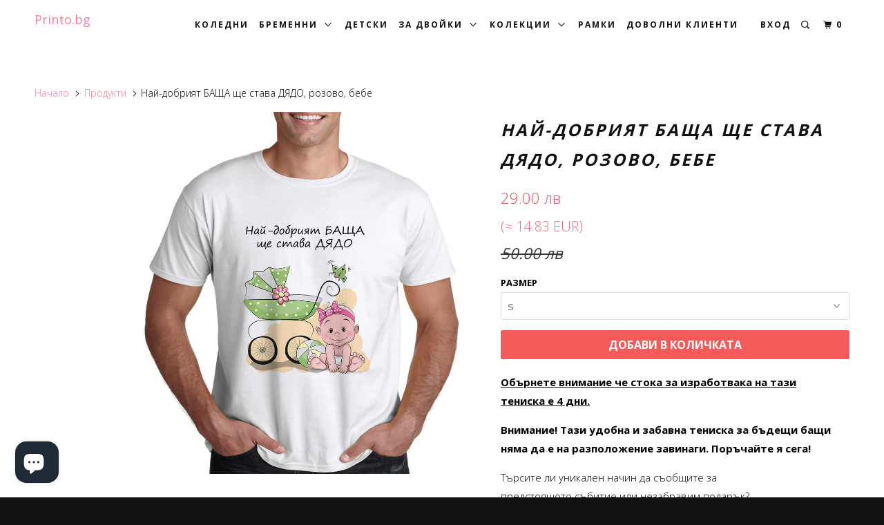

--- FILE ---
content_type: text/html; charset=utf-8
request_url: https://printo.bg/products/teniska-za-dyado-rozova-bebe
body_size: 24688
content:
<!DOCTYPE html>
<!--[if lt IE 7 ]><html class="ie ie6" lang="en"> <![endif]-->
<!--[if IE 7 ]><html class="ie ie7" lang="en"> <![endif]-->
<!--[if IE 8 ]><html class="ie ie8" lang="en"> <![endif]-->
<!--[if IE 9 ]><html class="ie ie9" lang="en"> <![endif]-->
<!--[if (gte IE 10)|!(IE)]><!--><html lang="en"> <!--<![endif]-->
  <head>
    <meta charset="utf-8">
    <meta http-equiv="cleartype" content="on">
    <meta name="robots" content="index,follow">

    
    <title>Най-добрата Тениска за Бъдещ дядо и най-добър баща, уникален подарък - Printo.bg</title>

    
      <meta name="description" content="Уникаления подарък Тениска за Бъдещ ДЯДО. Изработена по най-нова технология. Съобщете за предстояща бременност по най-добрия начин или зарадвайте любим човек.." />
    

    <!-- Custom Fonts -->
    
      <link href="//fonts.googleapis.com/css?family=.|Open+Sans:light,normal,bold|Open+Sans:light,normal,bold|Open+Sans:light,normal,bold|Open+Sans:light,normal,bold|Open+Sans:light,normal,bold" rel="stylesheet" type="text/css" />
    

    

<meta name="author" content="Printo.bg">
<meta property="og:url" content="https://printo.bg/products/teniska-za-dyado-rozova-bebe">
<meta property="og:site_name" content="Printo.bg">


  <meta property="og:type" content="product">
  <meta property="og:title" content="Най-добрият БАЩА ще става ДЯДО, розово, бебе">
  
    <meta property="og:image" content="//printo.bg/cdn/shop/products/fdc8cfffacaa5f16bd046b5715fbea81_4491697b-665b-4349-89bf-3769d29403ce_600x.jpg?v=1571293829">
    <meta property="og:image:secure_url" content="https://printo.bg/cdn/shop/products/fdc8cfffacaa5f16bd046b5715fbea81_4491697b-665b-4349-89bf-3769d29403ce_600x.jpg?v=1571293829">
    
  
  <meta property="og:price:amount" content="29.00">
  <meta property="og:price:currency" content="BGN">


  <meta property="og:description" content="Уникаления подарък Тениска за Бъдещ ДЯДО. Изработена по най-нова технология. Съобщете за предстояща бременност по най-добрия начин или зарадвайте любим човек..">




<meta name="twitter:card" content="summary">

  <meta name="twitter:title" content="Най-добрият БАЩА ще става ДЯДО, розово, бебе">
  <meta name="twitter:description" content="Уникаления подарък Тениска за Бъдещ ДЯДО. Изработена по най-нова технология. Съобщете за предстояща бременност по най-добрия начин или зарадвайте любим човек..">
  <meta name="twitter:image" content="https://printo.bg/cdn/shop/products/fdc8cfffacaa5f16bd046b5715fbea81_4491697b-665b-4349-89bf-3769d29403ce_medium.jpg?v=1571293829">
  <meta name="twitter:image:width" content="240">
  <meta name="twitter:image:height" content="240">

<meta property="og:image" content="https://upload.wikimedia.org/wikipedia/commons/thumb/8/85/Smiley.svg/800px-Smiley.svg.png" />

    
    

    <!-- Mobile Specific Metas -->
    <meta name="HandheldFriendly" content="True">
    <meta name="MobileOptimized" content="320">
    <meta name="viewport" content="width=device-width,initial-scale=1">
    <meta name="theme-color" content="#ffffff">

    <!-- Stylesheets for Parallax 3.0.5 -->
    <link href="//printo.bg/cdn/shop/t/17/assets/styles.scss.css?v=85004514256585595771755336294" rel="stylesheet" type="text/css" media="all" />

    
      <link rel="shortcut icon" type="image/x-icon" href="//printo.bg/cdn/shop/files/PRINTO.BG_small.png?v=1613530063">
    

    <link rel="canonical" href="https://printo.bg/products/teniska-za-dyado-rozova-bebe" />

    

    <script src="//printo.bg/cdn/shop/t/17/assets/app.js?v=126873934733070485831757449106" type="text/javascript"></script>

    <!--[if lte IE 8]>
      <link href="//printo.bg/cdn/shop/t/17/assets/ie.css?v=1024305471161636101486560845" rel="stylesheet" type="text/css" media="all" />
      <script src="//printo.bg/cdn/shop/t/17/assets/skrollr.ie.js?v=116292453382836155221486560842" type="text/javascript"></script>
    <![endif]-->

    <script>window.performance && window.performance.mark && window.performance.mark('shopify.content_for_header.start');</script><meta name="facebook-domain-verification" content="t528ydvr5nzcdr857pp92w3ofqvzef">
<meta name="google-site-verification" content="HVcz_XVbDSbkKe_aWy9g0x3a08otE7_OhtaRl66yjhU">
<meta id="shopify-digital-wallet" name="shopify-digital-wallet" content="/12648431/digital_wallets/dialog">
<link rel="alternate" type="application/json+oembed" href="https://printo.bg/products/teniska-za-dyado-rozova-bebe.oembed">
<script async="async" src="/checkouts/internal/preloads.js?locale=en-BG"></script>
<script id="shopify-features" type="application/json">{"accessToken":"6bf8ed2f2445418782a6afa06860a427","betas":["rich-media-storefront-analytics"],"domain":"printo.bg","predictiveSearch":true,"shopId":12648431,"locale":"en"}</script>
<script>var Shopify = Shopify || {};
Shopify.shop = "worldgreen.myshopify.com";
Shopify.locale = "en";
Shopify.currency = {"active":"BGN","rate":"1.0"};
Shopify.country = "BG";
Shopify.theme = {"name":"Parallax Работен","id":167995722,"schema_name":"Parallax","schema_version":"3.0.5","theme_store_id":688,"role":"main"};
Shopify.theme.handle = "null";
Shopify.theme.style = {"id":null,"handle":null};
Shopify.cdnHost = "printo.bg/cdn";
Shopify.routes = Shopify.routes || {};
Shopify.routes.root = "/";</script>
<script type="module">!function(o){(o.Shopify=o.Shopify||{}).modules=!0}(window);</script>
<script>!function(o){function n(){var o=[];function n(){o.push(Array.prototype.slice.apply(arguments))}return n.q=o,n}var t=o.Shopify=o.Shopify||{};t.loadFeatures=n(),t.autoloadFeatures=n()}(window);</script>
<script id="shop-js-analytics" type="application/json">{"pageType":"product"}</script>
<script defer="defer" async type="module" src="//printo.bg/cdn/shopifycloud/shop-js/modules/v2/client.init-shop-cart-sync_BT-GjEfc.en.esm.js"></script>
<script defer="defer" async type="module" src="//printo.bg/cdn/shopifycloud/shop-js/modules/v2/chunk.common_D58fp_Oc.esm.js"></script>
<script defer="defer" async type="module" src="//printo.bg/cdn/shopifycloud/shop-js/modules/v2/chunk.modal_xMitdFEc.esm.js"></script>
<script type="module">
  await import("//printo.bg/cdn/shopifycloud/shop-js/modules/v2/client.init-shop-cart-sync_BT-GjEfc.en.esm.js");
await import("//printo.bg/cdn/shopifycloud/shop-js/modules/v2/chunk.common_D58fp_Oc.esm.js");
await import("//printo.bg/cdn/shopifycloud/shop-js/modules/v2/chunk.modal_xMitdFEc.esm.js");

  window.Shopify.SignInWithShop?.initShopCartSync?.({"fedCMEnabled":true,"windoidEnabled":true});

</script>
<script>(function() {
  var isLoaded = false;
  function asyncLoad() {
    if (isLoaded) return;
    isLoaded = true;
    var urls = ["\/\/s3.amazonaws.com\/booster-eu-cookie\/worldgreen.myshopify.com\/booster_eu_cookie.js?shop=worldgreen.myshopify.com","\/\/d1liekpayvooaz.cloudfront.net\/apps\/customizery\/customizery.js?shop=worldgreen.myshopify.com"];
    for (var i = 0; i < urls.length; i++) {
      var s = document.createElement('script');
      s.type = 'text/javascript';
      s.async = true;
      s.src = urls[i];
      var x = document.getElementsByTagName('script')[0];
      x.parentNode.insertBefore(s, x);
    }
  };
  if(window.attachEvent) {
    window.attachEvent('onload', asyncLoad);
  } else {
    window.addEventListener('load', asyncLoad, false);
  }
})();</script>
<script id="__st">var __st={"a":12648431,"offset":7200,"reqid":"907f1092-6a6b-45e2-9d64-a2a5c4ea8fbf-1769165655","pageurl":"printo.bg\/products\/teniska-za-dyado-rozova-bebe","u":"b50326325fa1","p":"product","rtyp":"product","rid":10945786708};</script>
<script>window.ShopifyPaypalV4VisibilityTracking = true;</script>
<script id="captcha-bootstrap">!function(){'use strict';const t='contact',e='account',n='new_comment',o=[[t,t],['blogs',n],['comments',n],[t,'customer']],c=[[e,'customer_login'],[e,'guest_login'],[e,'recover_customer_password'],[e,'create_customer']],r=t=>t.map((([t,e])=>`form[action*='/${t}']:not([data-nocaptcha='true']) input[name='form_type'][value='${e}']`)).join(','),a=t=>()=>t?[...document.querySelectorAll(t)].map((t=>t.form)):[];function s(){const t=[...o],e=r(t);return a(e)}const i='password',u='form_key',d=['recaptcha-v3-token','g-recaptcha-response','h-captcha-response',i],f=()=>{try{return window.sessionStorage}catch{return}},m='__shopify_v',_=t=>t.elements[u];function p(t,e,n=!1){try{const o=window.sessionStorage,c=JSON.parse(o.getItem(e)),{data:r}=function(t){const{data:e,action:n}=t;return t[m]||n?{data:e,action:n}:{data:t,action:n}}(c);for(const[e,n]of Object.entries(r))t.elements[e]&&(t.elements[e].value=n);n&&o.removeItem(e)}catch(o){console.error('form repopulation failed',{error:o})}}const l='form_type',E='cptcha';function T(t){t.dataset[E]=!0}const w=window,h=w.document,L='Shopify',v='ce_forms',y='captcha';let A=!1;((t,e)=>{const n=(g='f06e6c50-85a8-45c8-87d0-21a2b65856fe',I='https://cdn.shopify.com/shopifycloud/storefront-forms-hcaptcha/ce_storefront_forms_captcha_hcaptcha.v1.5.2.iife.js',D={infoText:'Protected by hCaptcha',privacyText:'Privacy',termsText:'Terms'},(t,e,n)=>{const o=w[L][v],c=o.bindForm;if(c)return c(t,g,e,D).then(n);var r;o.q.push([[t,g,e,D],n]),r=I,A||(h.body.append(Object.assign(h.createElement('script'),{id:'captcha-provider',async:!0,src:r})),A=!0)});var g,I,D;w[L]=w[L]||{},w[L][v]=w[L][v]||{},w[L][v].q=[],w[L][y]=w[L][y]||{},w[L][y].protect=function(t,e){n(t,void 0,e),T(t)},Object.freeze(w[L][y]),function(t,e,n,w,h,L){const[v,y,A,g]=function(t,e,n){const i=e?o:[],u=t?c:[],d=[...i,...u],f=r(d),m=r(i),_=r(d.filter((([t,e])=>n.includes(e))));return[a(f),a(m),a(_),s()]}(w,h,L),I=t=>{const e=t.target;return e instanceof HTMLFormElement?e:e&&e.form},D=t=>v().includes(t);t.addEventListener('submit',(t=>{const e=I(t);if(!e)return;const n=D(e)&&!e.dataset.hcaptchaBound&&!e.dataset.recaptchaBound,o=_(e),c=g().includes(e)&&(!o||!o.value);(n||c)&&t.preventDefault(),c&&!n&&(function(t){try{if(!f())return;!function(t){const e=f();if(!e)return;const n=_(t);if(!n)return;const o=n.value;o&&e.removeItem(o)}(t);const e=Array.from(Array(32),(()=>Math.random().toString(36)[2])).join('');!function(t,e){_(t)||t.append(Object.assign(document.createElement('input'),{type:'hidden',name:u})),t.elements[u].value=e}(t,e),function(t,e){const n=f();if(!n)return;const o=[...t.querySelectorAll(`input[type='${i}']`)].map((({name:t})=>t)),c=[...d,...o],r={};for(const[a,s]of new FormData(t).entries())c.includes(a)||(r[a]=s);n.setItem(e,JSON.stringify({[m]:1,action:t.action,data:r}))}(t,e)}catch(e){console.error('failed to persist form',e)}}(e),e.submit())}));const S=(t,e)=>{t&&!t.dataset[E]&&(n(t,e.some((e=>e===t))),T(t))};for(const o of['focusin','change'])t.addEventListener(o,(t=>{const e=I(t);D(e)&&S(e,y())}));const B=e.get('form_key'),M=e.get(l),P=B&&M;t.addEventListener('DOMContentLoaded',(()=>{const t=y();if(P)for(const e of t)e.elements[l].value===M&&p(e,B);[...new Set([...A(),...v().filter((t=>'true'===t.dataset.shopifyCaptcha))])].forEach((e=>S(e,t)))}))}(h,new URLSearchParams(w.location.search),n,t,e,['guest_login'])})(!0,!0)}();</script>
<script integrity="sha256-4kQ18oKyAcykRKYeNunJcIwy7WH5gtpwJnB7kiuLZ1E=" data-source-attribution="shopify.loadfeatures" defer="defer" src="//printo.bg/cdn/shopifycloud/storefront/assets/storefront/load_feature-a0a9edcb.js" crossorigin="anonymous"></script>
<script data-source-attribution="shopify.dynamic_checkout.dynamic.init">var Shopify=Shopify||{};Shopify.PaymentButton=Shopify.PaymentButton||{isStorefrontPortableWallets:!0,init:function(){window.Shopify.PaymentButton.init=function(){};var t=document.createElement("script");t.src="https://printo.bg/cdn/shopifycloud/portable-wallets/latest/portable-wallets.en.js",t.type="module",document.head.appendChild(t)}};
</script>
<script data-source-attribution="shopify.dynamic_checkout.buyer_consent">
  function portableWalletsHideBuyerConsent(e){var t=document.getElementById("shopify-buyer-consent"),n=document.getElementById("shopify-subscription-policy-button");t&&n&&(t.classList.add("hidden"),t.setAttribute("aria-hidden","true"),n.removeEventListener("click",e))}function portableWalletsShowBuyerConsent(e){var t=document.getElementById("shopify-buyer-consent"),n=document.getElementById("shopify-subscription-policy-button");t&&n&&(t.classList.remove("hidden"),t.removeAttribute("aria-hidden"),n.addEventListener("click",e))}window.Shopify?.PaymentButton&&(window.Shopify.PaymentButton.hideBuyerConsent=portableWalletsHideBuyerConsent,window.Shopify.PaymentButton.showBuyerConsent=portableWalletsShowBuyerConsent);
</script>
<script data-source-attribution="shopify.dynamic_checkout.cart.bootstrap">document.addEventListener("DOMContentLoaded",(function(){function t(){return document.querySelector("shopify-accelerated-checkout-cart, shopify-accelerated-checkout")}if(t())Shopify.PaymentButton.init();else{new MutationObserver((function(e,n){t()&&(Shopify.PaymentButton.init(),n.disconnect())})).observe(document.body,{childList:!0,subtree:!0})}}));
</script>

<script>window.performance && window.performance.mark && window.performance.mark('shopify.content_for_header.end');</script>

    <script>var product_detail = {id:'10945786708',handle:'teniska-za-dyado-rozova-bebe'};window.jQuery || document.write("<script src='//ajax.googleapis.com/ajax/libs/jquery/3.1.1/jquery.min.js'>\x3C/script>")</script><script src="//mycustomify.com/js_api/call/worldgreen" type="text/javascript"></script>

  <script src="https://cdn.shopify.com/extensions/8d2c31d3-a828-4daf-820f-80b7f8e01c39/nova-eu-cookie-bar-gdpr-4/assets/nova-cookie-app-embed.js" type="text/javascript" defer="defer"></script>
<link href="https://cdn.shopify.com/extensions/8d2c31d3-a828-4daf-820f-80b7f8e01c39/nova-eu-cookie-bar-gdpr-4/assets/nova-cookie.css" rel="stylesheet" type="text/css" media="all">
<script src="https://cdn.shopify.com/extensions/e8878072-2f6b-4e89-8082-94b04320908d/inbox-1254/assets/inbox-chat-loader.js" type="text/javascript" defer="defer"></script>
<link href="https://monorail-edge.shopifysvc.com" rel="dns-prefetch">
<script>(function(){if ("sendBeacon" in navigator && "performance" in window) {try {var session_token_from_headers = performance.getEntriesByType('navigation')[0].serverTiming.find(x => x.name == '_s').description;} catch {var session_token_from_headers = undefined;}var session_cookie_matches = document.cookie.match(/_shopify_s=([^;]*)/);var session_token_from_cookie = session_cookie_matches && session_cookie_matches.length === 2 ? session_cookie_matches[1] : "";var session_token = session_token_from_headers || session_token_from_cookie || "";function handle_abandonment_event(e) {var entries = performance.getEntries().filter(function(entry) {return /monorail-edge.shopifysvc.com/.test(entry.name);});if (!window.abandonment_tracked && entries.length === 0) {window.abandonment_tracked = true;var currentMs = Date.now();var navigation_start = performance.timing.navigationStart;var payload = {shop_id: 12648431,url: window.location.href,navigation_start,duration: currentMs - navigation_start,session_token,page_type: "product"};window.navigator.sendBeacon("https://monorail-edge.shopifysvc.com/v1/produce", JSON.stringify({schema_id: "online_store_buyer_site_abandonment/1.1",payload: payload,metadata: {event_created_at_ms: currentMs,event_sent_at_ms: currentMs}}));}}window.addEventListener('pagehide', handle_abandonment_event);}}());</script>
<script id="web-pixels-manager-setup">(function e(e,d,r,n,o){if(void 0===o&&(o={}),!Boolean(null===(a=null===(i=window.Shopify)||void 0===i?void 0:i.analytics)||void 0===a?void 0:a.replayQueue)){var i,a;window.Shopify=window.Shopify||{};var t=window.Shopify;t.analytics=t.analytics||{};var s=t.analytics;s.replayQueue=[],s.publish=function(e,d,r){return s.replayQueue.push([e,d,r]),!0};try{self.performance.mark("wpm:start")}catch(e){}var l=function(){var e={modern:/Edge?\/(1{2}[4-9]|1[2-9]\d|[2-9]\d{2}|\d{4,})\.\d+(\.\d+|)|Firefox\/(1{2}[4-9]|1[2-9]\d|[2-9]\d{2}|\d{4,})\.\d+(\.\d+|)|Chrom(ium|e)\/(9{2}|\d{3,})\.\d+(\.\d+|)|(Maci|X1{2}).+ Version\/(15\.\d+|(1[6-9]|[2-9]\d|\d{3,})\.\d+)([,.]\d+|)( \(\w+\)|)( Mobile\/\w+|) Safari\/|Chrome.+OPR\/(9{2}|\d{3,})\.\d+\.\d+|(CPU[ +]OS|iPhone[ +]OS|CPU[ +]iPhone|CPU IPhone OS|CPU iPad OS)[ +]+(15[._]\d+|(1[6-9]|[2-9]\d|\d{3,})[._]\d+)([._]\d+|)|Android:?[ /-](13[3-9]|1[4-9]\d|[2-9]\d{2}|\d{4,})(\.\d+|)(\.\d+|)|Android.+Firefox\/(13[5-9]|1[4-9]\d|[2-9]\d{2}|\d{4,})\.\d+(\.\d+|)|Android.+Chrom(ium|e)\/(13[3-9]|1[4-9]\d|[2-9]\d{2}|\d{4,})\.\d+(\.\d+|)|SamsungBrowser\/([2-9]\d|\d{3,})\.\d+/,legacy:/Edge?\/(1[6-9]|[2-9]\d|\d{3,})\.\d+(\.\d+|)|Firefox\/(5[4-9]|[6-9]\d|\d{3,})\.\d+(\.\d+|)|Chrom(ium|e)\/(5[1-9]|[6-9]\d|\d{3,})\.\d+(\.\d+|)([\d.]+$|.*Safari\/(?![\d.]+ Edge\/[\d.]+$))|(Maci|X1{2}).+ Version\/(10\.\d+|(1[1-9]|[2-9]\d|\d{3,})\.\d+)([,.]\d+|)( \(\w+\)|)( Mobile\/\w+|) Safari\/|Chrome.+OPR\/(3[89]|[4-9]\d|\d{3,})\.\d+\.\d+|(CPU[ +]OS|iPhone[ +]OS|CPU[ +]iPhone|CPU IPhone OS|CPU iPad OS)[ +]+(10[._]\d+|(1[1-9]|[2-9]\d|\d{3,})[._]\d+)([._]\d+|)|Android:?[ /-](13[3-9]|1[4-9]\d|[2-9]\d{2}|\d{4,})(\.\d+|)(\.\d+|)|Mobile Safari.+OPR\/([89]\d|\d{3,})\.\d+\.\d+|Android.+Firefox\/(13[5-9]|1[4-9]\d|[2-9]\d{2}|\d{4,})\.\d+(\.\d+|)|Android.+Chrom(ium|e)\/(13[3-9]|1[4-9]\d|[2-9]\d{2}|\d{4,})\.\d+(\.\d+|)|Android.+(UC? ?Browser|UCWEB|U3)[ /]?(15\.([5-9]|\d{2,})|(1[6-9]|[2-9]\d|\d{3,})\.\d+)\.\d+|SamsungBrowser\/(5\.\d+|([6-9]|\d{2,})\.\d+)|Android.+MQ{2}Browser\/(14(\.(9|\d{2,})|)|(1[5-9]|[2-9]\d|\d{3,})(\.\d+|))(\.\d+|)|K[Aa][Ii]OS\/(3\.\d+|([4-9]|\d{2,})\.\d+)(\.\d+|)/},d=e.modern,r=e.legacy,n=navigator.userAgent;return n.match(d)?"modern":n.match(r)?"legacy":"unknown"}(),u="modern"===l?"modern":"legacy",c=(null!=n?n:{modern:"",legacy:""})[u],f=function(e){return[e.baseUrl,"/wpm","/b",e.hashVersion,"modern"===e.buildTarget?"m":"l",".js"].join("")}({baseUrl:d,hashVersion:r,buildTarget:u}),m=function(e){var d=e.version,r=e.bundleTarget,n=e.surface,o=e.pageUrl,i=e.monorailEndpoint;return{emit:function(e){var a=e.status,t=e.errorMsg,s=(new Date).getTime(),l=JSON.stringify({metadata:{event_sent_at_ms:s},events:[{schema_id:"web_pixels_manager_load/3.1",payload:{version:d,bundle_target:r,page_url:o,status:a,surface:n,error_msg:t},metadata:{event_created_at_ms:s}}]});if(!i)return console&&console.warn&&console.warn("[Web Pixels Manager] No Monorail endpoint provided, skipping logging."),!1;try{return self.navigator.sendBeacon.bind(self.navigator)(i,l)}catch(e){}var u=new XMLHttpRequest;try{return u.open("POST",i,!0),u.setRequestHeader("Content-Type","text/plain"),u.send(l),!0}catch(e){return console&&console.warn&&console.warn("[Web Pixels Manager] Got an unhandled error while logging to Monorail."),!1}}}}({version:r,bundleTarget:l,surface:e.surface,pageUrl:self.location.href,monorailEndpoint:e.monorailEndpoint});try{o.browserTarget=l,function(e){var d=e.src,r=e.async,n=void 0===r||r,o=e.onload,i=e.onerror,a=e.sri,t=e.scriptDataAttributes,s=void 0===t?{}:t,l=document.createElement("script"),u=document.querySelector("head"),c=document.querySelector("body");if(l.async=n,l.src=d,a&&(l.integrity=a,l.crossOrigin="anonymous"),s)for(var f in s)if(Object.prototype.hasOwnProperty.call(s,f))try{l.dataset[f]=s[f]}catch(e){}if(o&&l.addEventListener("load",o),i&&l.addEventListener("error",i),u)u.appendChild(l);else{if(!c)throw new Error("Did not find a head or body element to append the script");c.appendChild(l)}}({src:f,async:!0,onload:function(){if(!function(){var e,d;return Boolean(null===(d=null===(e=window.Shopify)||void 0===e?void 0:e.analytics)||void 0===d?void 0:d.initialized)}()){var d=window.webPixelsManager.init(e)||void 0;if(d){var r=window.Shopify.analytics;r.replayQueue.forEach((function(e){var r=e[0],n=e[1],o=e[2];d.publishCustomEvent(r,n,o)})),r.replayQueue=[],r.publish=d.publishCustomEvent,r.visitor=d.visitor,r.initialized=!0}}},onerror:function(){return m.emit({status:"failed",errorMsg:"".concat(f," has failed to load")})},sri:function(e){var d=/^sha384-[A-Za-z0-9+/=]+$/;return"string"==typeof e&&d.test(e)}(c)?c:"",scriptDataAttributes:o}),m.emit({status:"loading"})}catch(e){m.emit({status:"failed",errorMsg:(null==e?void 0:e.message)||"Unknown error"})}}})({shopId: 12648431,storefrontBaseUrl: "https://printo.bg",extensionsBaseUrl: "https://extensions.shopifycdn.com/cdn/shopifycloud/web-pixels-manager",monorailEndpoint: "https://monorail-edge.shopifysvc.com/unstable/produce_batch",surface: "storefront-renderer",enabledBetaFlags: ["2dca8a86"],webPixelsConfigList: [{"id":"957317454","configuration":"{\"config\":\"{\\\"pixel_id\\\":\\\"G-7VKBMLVBFS\\\",\\\"gtag_events\\\":[{\\\"type\\\":\\\"begin_checkout\\\",\\\"action_label\\\":\\\"G-7VKBMLVBFS\\\"},{\\\"type\\\":\\\"search\\\",\\\"action_label\\\":\\\"G-7VKBMLVBFS\\\"},{\\\"type\\\":\\\"view_item\\\",\\\"action_label\\\":[\\\"G-7VKBMLVBFS\\\",\\\"MC-HLVX5BTFSE\\\"]},{\\\"type\\\":\\\"purchase\\\",\\\"action_label\\\":[\\\"G-7VKBMLVBFS\\\",\\\"MC-HLVX5BTFSE\\\"]},{\\\"type\\\":\\\"page_view\\\",\\\"action_label\\\":[\\\"G-7VKBMLVBFS\\\",\\\"MC-HLVX5BTFSE\\\"]},{\\\"type\\\":\\\"add_payment_info\\\",\\\"action_label\\\":\\\"G-7VKBMLVBFS\\\"},{\\\"type\\\":\\\"add_to_cart\\\",\\\"action_label\\\":\\\"G-7VKBMLVBFS\\\"}],\\\"enable_monitoring_mode\\\":false}\"}","eventPayloadVersion":"v1","runtimeContext":"OPEN","scriptVersion":"b2a88bafab3e21179ed38636efcd8a93","type":"APP","apiClientId":1780363,"privacyPurposes":[],"dataSharingAdjustments":{"protectedCustomerApprovalScopes":["read_customer_address","read_customer_email","read_customer_name","read_customer_personal_data","read_customer_phone"]}},{"id":"385024334","configuration":"{\"pixel_id\":\"282983433016316\",\"pixel_type\":\"facebook_pixel\",\"metaapp_system_user_token\":\"-\"}","eventPayloadVersion":"v1","runtimeContext":"OPEN","scriptVersion":"ca16bc87fe92b6042fbaa3acc2fbdaa6","type":"APP","apiClientId":2329312,"privacyPurposes":["ANALYTICS","MARKETING","SALE_OF_DATA"],"dataSharingAdjustments":{"protectedCustomerApprovalScopes":["read_customer_address","read_customer_email","read_customer_name","read_customer_personal_data","read_customer_phone"]}},{"id":"158794062","eventPayloadVersion":"v1","runtimeContext":"LAX","scriptVersion":"1","type":"CUSTOM","privacyPurposes":["MARKETING"],"name":"Meta pixel (migrated)"},{"id":"175276366","eventPayloadVersion":"v1","runtimeContext":"LAX","scriptVersion":"1","type":"CUSTOM","privacyPurposes":["ANALYTICS"],"name":"Google Analytics tag (migrated)"},{"id":"shopify-app-pixel","configuration":"{}","eventPayloadVersion":"v1","runtimeContext":"STRICT","scriptVersion":"0450","apiClientId":"shopify-pixel","type":"APP","privacyPurposes":["ANALYTICS","MARKETING"]},{"id":"shopify-custom-pixel","eventPayloadVersion":"v1","runtimeContext":"LAX","scriptVersion":"0450","apiClientId":"shopify-pixel","type":"CUSTOM","privacyPurposes":["ANALYTICS","MARKETING"]}],isMerchantRequest: false,initData: {"shop":{"name":"Printo.bg","paymentSettings":{"currencyCode":"BGN"},"myshopifyDomain":"worldgreen.myshopify.com","countryCode":"BG","storefrontUrl":"https:\/\/printo.bg"},"customer":null,"cart":null,"checkout":null,"productVariants":[{"price":{"amount":29.0,"currencyCode":"BGN"},"product":{"title":"Най-добрият БАЩА ще става ДЯДО, розово, бебе","vendor":"Мъжки Тениски","id":"10945786708","untranslatedTitle":"Най-добрият БАЩА ще става ДЯДО, розово, бебе","url":"\/products\/teniska-za-dyado-rozova-bebe","type":"Мъжки Тениски"},"id":"43273773396","image":{"src":"\/\/printo.bg\/cdn\/shop\/products\/fdc8cfffacaa5f16bd046b5715fbea81_4491697b-665b-4349-89bf-3769d29403ce.jpg?v=1571293829"},"sku":"IDB0009BG2","title":"S","untranslatedTitle":"S"},{"price":{"amount":29.0,"currencyCode":"BGN"},"product":{"title":"Най-добрият БАЩА ще става ДЯДО, розово, бебе","vendor":"Мъжки Тениски","id":"10945786708","untranslatedTitle":"Най-добрият БАЩА ще става ДЯДО, розово, бебе","url":"\/products\/teniska-za-dyado-rozova-bebe","type":"Мъжки Тениски"},"id":"43273773460","image":{"src":"\/\/printo.bg\/cdn\/shop\/products\/fdc8cfffacaa5f16bd046b5715fbea81_4491697b-665b-4349-89bf-3769d29403ce.jpg?v=1571293829"},"sku":"IDB0009BG2","title":"M","untranslatedTitle":"M"},{"price":{"amount":29.0,"currencyCode":"BGN"},"product":{"title":"Най-добрият БАЩА ще става ДЯДО, розово, бебе","vendor":"Мъжки Тениски","id":"10945786708","untranslatedTitle":"Най-добрият БАЩА ще става ДЯДО, розово, бебе","url":"\/products\/teniska-za-dyado-rozova-bebe","type":"Мъжки Тениски"},"id":"43273773524","image":{"src":"\/\/printo.bg\/cdn\/shop\/products\/fdc8cfffacaa5f16bd046b5715fbea81_4491697b-665b-4349-89bf-3769d29403ce.jpg?v=1571293829"},"sku":"IDB0009BG2","title":"L","untranslatedTitle":"L"},{"price":{"amount":29.0,"currencyCode":"BGN"},"product":{"title":"Най-добрият БАЩА ще става ДЯДО, розово, бебе","vendor":"Мъжки Тениски","id":"10945786708","untranslatedTitle":"Най-добрият БАЩА ще става ДЯДО, розово, бебе","url":"\/products\/teniska-za-dyado-rozova-bebe","type":"Мъжки Тениски"},"id":"43273773588","image":{"src":"\/\/printo.bg\/cdn\/shop\/products\/fdc8cfffacaa5f16bd046b5715fbea81_4491697b-665b-4349-89bf-3769d29403ce.jpg?v=1571293829"},"sku":"IDB0009BG2","title":"XL","untranslatedTitle":"XL"},{"price":{"amount":29.0,"currencyCode":"BGN"},"product":{"title":"Най-добрият БАЩА ще става ДЯДО, розово, бебе","vendor":"Мъжки Тениски","id":"10945786708","untranslatedTitle":"Най-добрият БАЩА ще става ДЯДО, розово, бебе","url":"\/products\/teniska-za-dyado-rozova-bebe","type":"Мъжки Тениски"},"id":"43273773652","image":{"src":"\/\/printo.bg\/cdn\/shop\/products\/fdc8cfffacaa5f16bd046b5715fbea81_4491697b-665b-4349-89bf-3769d29403ce.jpg?v=1571293829"},"sku":"IDB0009BG2","title":"XXL","untranslatedTitle":"XXL"}],"purchasingCompany":null},},"https://printo.bg/cdn","fcfee988w5aeb613cpc8e4bc33m6693e112",{"modern":"","legacy":""},{"shopId":"12648431","storefrontBaseUrl":"https:\/\/printo.bg","extensionBaseUrl":"https:\/\/extensions.shopifycdn.com\/cdn\/shopifycloud\/web-pixels-manager","surface":"storefront-renderer","enabledBetaFlags":"[\"2dca8a86\"]","isMerchantRequest":"false","hashVersion":"fcfee988w5aeb613cpc8e4bc33m6693e112","publish":"custom","events":"[[\"page_viewed\",{}],[\"product_viewed\",{\"productVariant\":{\"price\":{\"amount\":29.0,\"currencyCode\":\"BGN\"},\"product\":{\"title\":\"Най-добрият БАЩА ще става ДЯДО, розово, бебе\",\"vendor\":\"Мъжки Тениски\",\"id\":\"10945786708\",\"untranslatedTitle\":\"Най-добрият БАЩА ще става ДЯДО, розово, бебе\",\"url\":\"\/products\/teniska-za-dyado-rozova-bebe\",\"type\":\"Мъжки Тениски\"},\"id\":\"43273773396\",\"image\":{\"src\":\"\/\/printo.bg\/cdn\/shop\/products\/fdc8cfffacaa5f16bd046b5715fbea81_4491697b-665b-4349-89bf-3769d29403ce.jpg?v=1571293829\"},\"sku\":\"IDB0009BG2\",\"title\":\"S\",\"untranslatedTitle\":\"S\"}}]]"});</script><script>
  window.ShopifyAnalytics = window.ShopifyAnalytics || {};
  window.ShopifyAnalytics.meta = window.ShopifyAnalytics.meta || {};
  window.ShopifyAnalytics.meta.currency = 'BGN';
  var meta = {"product":{"id":10945786708,"gid":"gid:\/\/shopify\/Product\/10945786708","vendor":"Мъжки Тениски","type":"Мъжки Тениски","handle":"teniska-za-dyado-rozova-bebe","variants":[{"id":43273773396,"price":2900,"name":"Най-добрият БАЩА ще става ДЯДО, розово, бебе - S","public_title":"S","sku":"IDB0009BG2"},{"id":43273773460,"price":2900,"name":"Най-добрият БАЩА ще става ДЯДО, розово, бебе - M","public_title":"M","sku":"IDB0009BG2"},{"id":43273773524,"price":2900,"name":"Най-добрият БАЩА ще става ДЯДО, розово, бебе - L","public_title":"L","sku":"IDB0009BG2"},{"id":43273773588,"price":2900,"name":"Най-добрият БАЩА ще става ДЯДО, розово, бебе - XL","public_title":"XL","sku":"IDB0009BG2"},{"id":43273773652,"price":2900,"name":"Най-добрият БАЩА ще става ДЯДО, розово, бебе - XXL","public_title":"XXL","sku":"IDB0009BG2"}],"remote":false},"page":{"pageType":"product","resourceType":"product","resourceId":10945786708,"requestId":"907f1092-6a6b-45e2-9d64-a2a5c4ea8fbf-1769165655"}};
  for (var attr in meta) {
    window.ShopifyAnalytics.meta[attr] = meta[attr];
  }
</script>
<script class="analytics">
  (function () {
    var customDocumentWrite = function(content) {
      var jquery = null;

      if (window.jQuery) {
        jquery = window.jQuery;
      } else if (window.Checkout && window.Checkout.$) {
        jquery = window.Checkout.$;
      }

      if (jquery) {
        jquery('body').append(content);
      }
    };

    var hasLoggedConversion = function(token) {
      if (token) {
        return document.cookie.indexOf('loggedConversion=' + token) !== -1;
      }
      return false;
    }

    var setCookieIfConversion = function(token) {
      if (token) {
        var twoMonthsFromNow = new Date(Date.now());
        twoMonthsFromNow.setMonth(twoMonthsFromNow.getMonth() + 2);

        document.cookie = 'loggedConversion=' + token + '; expires=' + twoMonthsFromNow;
      }
    }

    var trekkie = window.ShopifyAnalytics.lib = window.trekkie = window.trekkie || [];
    if (trekkie.integrations) {
      return;
    }
    trekkie.methods = [
      'identify',
      'page',
      'ready',
      'track',
      'trackForm',
      'trackLink'
    ];
    trekkie.factory = function(method) {
      return function() {
        var args = Array.prototype.slice.call(arguments);
        args.unshift(method);
        trekkie.push(args);
        return trekkie;
      };
    };
    for (var i = 0; i < trekkie.methods.length; i++) {
      var key = trekkie.methods[i];
      trekkie[key] = trekkie.factory(key);
    }
    trekkie.load = function(config) {
      trekkie.config = config || {};
      trekkie.config.initialDocumentCookie = document.cookie;
      var first = document.getElementsByTagName('script')[0];
      var script = document.createElement('script');
      script.type = 'text/javascript';
      script.onerror = function(e) {
        var scriptFallback = document.createElement('script');
        scriptFallback.type = 'text/javascript';
        scriptFallback.onerror = function(error) {
                var Monorail = {
      produce: function produce(monorailDomain, schemaId, payload) {
        var currentMs = new Date().getTime();
        var event = {
          schema_id: schemaId,
          payload: payload,
          metadata: {
            event_created_at_ms: currentMs,
            event_sent_at_ms: currentMs
          }
        };
        return Monorail.sendRequest("https://" + monorailDomain + "/v1/produce", JSON.stringify(event));
      },
      sendRequest: function sendRequest(endpointUrl, payload) {
        // Try the sendBeacon API
        if (window && window.navigator && typeof window.navigator.sendBeacon === 'function' && typeof window.Blob === 'function' && !Monorail.isIos12()) {
          var blobData = new window.Blob([payload], {
            type: 'text/plain'
          });

          if (window.navigator.sendBeacon(endpointUrl, blobData)) {
            return true;
          } // sendBeacon was not successful

        } // XHR beacon

        var xhr = new XMLHttpRequest();

        try {
          xhr.open('POST', endpointUrl);
          xhr.setRequestHeader('Content-Type', 'text/plain');
          xhr.send(payload);
        } catch (e) {
          console.log(e);
        }

        return false;
      },
      isIos12: function isIos12() {
        return window.navigator.userAgent.lastIndexOf('iPhone; CPU iPhone OS 12_') !== -1 || window.navigator.userAgent.lastIndexOf('iPad; CPU OS 12_') !== -1;
      }
    };
    Monorail.produce('monorail-edge.shopifysvc.com',
      'trekkie_storefront_load_errors/1.1',
      {shop_id: 12648431,
      theme_id: 167995722,
      app_name: "storefront",
      context_url: window.location.href,
      source_url: "//printo.bg/cdn/s/trekkie.storefront.8d95595f799fbf7e1d32231b9a28fd43b70c67d3.min.js"});

        };
        scriptFallback.async = true;
        scriptFallback.src = '//printo.bg/cdn/s/trekkie.storefront.8d95595f799fbf7e1d32231b9a28fd43b70c67d3.min.js';
        first.parentNode.insertBefore(scriptFallback, first);
      };
      script.async = true;
      script.src = '//printo.bg/cdn/s/trekkie.storefront.8d95595f799fbf7e1d32231b9a28fd43b70c67d3.min.js';
      first.parentNode.insertBefore(script, first);
    };
    trekkie.load(
      {"Trekkie":{"appName":"storefront","development":false,"defaultAttributes":{"shopId":12648431,"isMerchantRequest":null,"themeId":167995722,"themeCityHash":"10248043782742192714","contentLanguage":"en","currency":"BGN","eventMetadataId":"16a4e515-5959-4f10-9a00-18e97f254a43"},"isServerSideCookieWritingEnabled":true,"monorailRegion":"shop_domain","enabledBetaFlags":["65f19447"]},"Session Attribution":{},"S2S":{"facebookCapiEnabled":false,"source":"trekkie-storefront-renderer","apiClientId":580111}}
    );

    var loaded = false;
    trekkie.ready(function() {
      if (loaded) return;
      loaded = true;

      window.ShopifyAnalytics.lib = window.trekkie;

      var originalDocumentWrite = document.write;
      document.write = customDocumentWrite;
      try { window.ShopifyAnalytics.merchantGoogleAnalytics.call(this); } catch(error) {};
      document.write = originalDocumentWrite;

      window.ShopifyAnalytics.lib.page(null,{"pageType":"product","resourceType":"product","resourceId":10945786708,"requestId":"907f1092-6a6b-45e2-9d64-a2a5c4ea8fbf-1769165655","shopifyEmitted":true});

      var match = window.location.pathname.match(/checkouts\/(.+)\/(thank_you|post_purchase)/)
      var token = match? match[1]: undefined;
      if (!hasLoggedConversion(token)) {
        setCookieIfConversion(token);
        window.ShopifyAnalytics.lib.track("Viewed Product",{"currency":"BGN","variantId":43273773396,"productId":10945786708,"productGid":"gid:\/\/shopify\/Product\/10945786708","name":"Най-добрият БАЩА ще става ДЯДО, розово, бебе - S","price":"29.00","sku":"IDB0009BG2","brand":"Мъжки Тениски","variant":"S","category":"Мъжки Тениски","nonInteraction":true,"remote":false},undefined,undefined,{"shopifyEmitted":true});
      window.ShopifyAnalytics.lib.track("monorail:\/\/trekkie_storefront_viewed_product\/1.1",{"currency":"BGN","variantId":43273773396,"productId":10945786708,"productGid":"gid:\/\/shopify\/Product\/10945786708","name":"Най-добрият БАЩА ще става ДЯДО, розово, бебе - S","price":"29.00","sku":"IDB0009BG2","brand":"Мъжки Тениски","variant":"S","category":"Мъжки Тениски","nonInteraction":true,"remote":false,"referer":"https:\/\/printo.bg\/products\/teniska-za-dyado-rozova-bebe"});
      }
    });


        var eventsListenerScript = document.createElement('script');
        eventsListenerScript.async = true;
        eventsListenerScript.src = "//printo.bg/cdn/shopifycloud/storefront/assets/shop_events_listener-3da45d37.js";
        document.getElementsByTagName('head')[0].appendChild(eventsListenerScript);

})();</script>
  <script>
  if (!window.ga || (window.ga && typeof window.ga !== 'function')) {
    window.ga = function ga() {
      (window.ga.q = window.ga.q || []).push(arguments);
      if (window.Shopify && window.Shopify.analytics && typeof window.Shopify.analytics.publish === 'function') {
        window.Shopify.analytics.publish("ga_stub_called", {}, {sendTo: "google_osp_migration"});
      }
      console.error("Shopify's Google Analytics stub called with:", Array.from(arguments), "\nSee https://help.shopify.com/manual/promoting-marketing/pixels/pixel-migration#google for more information.");
    };
    if (window.Shopify && window.Shopify.analytics && typeof window.Shopify.analytics.publish === 'function') {
      window.Shopify.analytics.publish("ga_stub_initialized", {}, {sendTo: "google_osp_migration"});
    }
  }
</script>
<script
  defer
  src="https://printo.bg/cdn/shopifycloud/perf-kit/shopify-perf-kit-3.0.4.min.js"
  data-application="storefront-renderer"
  data-shop-id="12648431"
  data-render-region="gcp-us-east1"
  data-page-type="product"
  data-theme-instance-id="167995722"
  data-theme-name="Parallax"
  data-theme-version="3.0.5"
  data-monorail-region="shop_domain"
  data-resource-timing-sampling-rate="10"
  data-shs="true"
  data-shs-beacon="true"
  data-shs-export-with-fetch="true"
  data-shs-logs-sample-rate="1"
  data-shs-beacon-endpoint="https://printo.bg/api/collect"
></script>
</head>
  <body class="product ">
    <div id="content_wrapper">
      <div id="shopify-section-header" class="shopify-section header-section">

<div id="header" class="mm-fixed-top Fixed mobile-header" data-search-enabled="true">
  <a href="#nav" class="icon-menu"><span>Меню</span></a>
  <a href="https://printo.bg" title="Printo.bg" class="mobile_logo logo">
    
      Printo.bg
    
  </a><script id="mcjs">!function(c,h,i,m,p){m=c.createElement(h),p=c.getElementsByTagName(h)[0],m.async=1,m.src=i,p.parentNode.insertBefore(m,p)}(document,"script","https://chimpstatic.com/mcjs-connected/js/users/22062a8fb519785067769a80f/2c883b2ea923f6426e871d925.js");</script>
  <a href="#cart" class="icon-cart right"><span>0</span></a>
</div>

<div class="hidden">
  <div id="nav">
    <ul>
      
        
          <li ><a href="/collections/koledni-teniski-za-bremenni">КОЛЕДНИ</a></li>
        
      
        
          <li ><span>БРЕМЕННИ</span>
            <ul>
              
                
                  <li ><a href="/collections/drehi-za-bremenni-podaruk-za-bremenna">ВИЖ ВСИЧКИ</a></li>
                
              
                
                  <li ><a href="/collections/namaleni-teniski-za-bremenni">ПРОМОЦИЯ НА ЕДИНИЧНИ БРОЙКИ</a></li>
                
              
                
                  <li ><a href="/collections/elastichen-klin-za-bremenna-drehi-za-bremenni">КЛИН ЗА БРЕМЕННИ</a></li>
                
              
                
                  <li ><a href="/collections/sladki-bluzki-za-bremenni-s-momiche-kartinki">БРЕМЕННИ С МОМИЧЕ</a></li>
                
              
                
                  <li ><a href="/collections/zabavni-teniski-za-bremenni-s-momche">БРЕМЕННИ С МОМЧЕ</a></li>
                
              
                
                  <li ><a href="/collections/drehi-za-bremennost-podaruk-za-bremenna-bebe">НЕЯСЕН ПОЛ</a></li>
                
              
                
                  <li ><a href="/collections/teniski-za-bremenni-s-bliznatsi">БЛИЗНАЦИ</a></li>
                
              
                
                  <li ><a href="/collections/teniski-za-badeshti-bashti">ЗА БЪДЕЩ БАЩА</a></li>
                
              
                
                  <li ><a href="/collections/teniski-za-badesht-batko">ЗА БЪДЕЩ БАТКО</a></li>
                
              
                
                  <li ><a href="/collections/podarak-za-badeshta-kaka">ЗА БЪДЕЩА КАКА</a></li>
                
              
                
                  <li ><a href="/collections/teniski-za-babi">ЗА БАБИ</a></li>
                
              
                
                  <li ><a href="/collections/teniski-za-dyadovtsi">ЗА ДЯДОВЦИ</a></li>
                
              
                
                  <li ><a href="/collections/teniska-podarak-za-badeshta-lelya">ЗА ЛЕЛИ</a></li>
                
              
                
                  <li ><a href="/collections/teniski-za-chichovtsi">ЗА ЧИЧОВЦИ</a></li>
                
              
            </ul>
          </li>
        
      
        
          <li ><a href="/collections/detski-podaratsi">ДЕТСКИ</a></li>
        
      
        
          <li ><span>ЗА ДВОЙКИ</span>
            <ul>
              
                
                <li ><span>Сватбени</span>
                  <ul>
                    
                      <li ><a href="/collections/ergensko-parti-teniski-za-mladozhenets">ЕРГЕНСКО ПАРТИ</a></li>
                    
                      <li ><a href="/collections/mominsko-parti-teniski">МОМИНСКО ПАРТИ</a></li>
                    
                      <li ><a href="/collections/teniski-za-mladozhentsi-mladozhenets-i-bulka">МЛАДОЖЕНЦИ</a></li>
                    
                  </ul>
                </li>
                
              
                
                  <li ><a href="/collections/teniski-za-dvoiki">Двойки и Свети Валентин</a></li>
                
              
            </ul>
          </li>
        
      
        
          <li ><span>Колекции</span>
            <ul>
              
                
                  <li ><a href="/collections/zabavni-teniski-s-visokokachestven-print">ВИЖ ВСИЧКИ</a></li>
                
              
                
                  <li ><a href="/collections/damski-teniski-100-protsenta-pamuk">ДАМСКИ</a></li>
                
              
                
                  <li ><a href="/collections/mazhki-teniski-100-protsenta-pamuk">МЪЖКИ</a></li>
                
              
                
                <li ><span>ПРОФЕСИИ</span>
                  <ul>
                    
                      <li ><a href="/collections/teniski-podaruk-za-uchitel">УЧИТЕЛ</a></li>
                    
                      <li ><a href="/collections/teniski-podaruk-za-stomatolog-zabolekar">СТОМАТОЛОГ</a></li>
                    
                      <li ><a href="/collections/teniski-za-arhitekti">АРХИТЕКТ</a></li>
                    
                      <li ><a href="/collections/teniski-podarak-za-doktor">ДОКТОР</a></li>
                    
                      <li ><a href="/collections/teniska-za-advokat-podaruk">АДВОКАТ</a></li>
                    
                      <li ><a href="https://www.printo.bg/collections/teniski-za-schetovoditel">СЧЕТОВОДИТЕЛ</a></li>
                    
                      <li ><a href="/collections/teniski-za-medicinski-sestri-podaruk-za-medicinska-sestra">МЕДИЦИНСКА СЕСТРА</a></li>
                    
                      <li ><a href="/collections/teniska-za-frizior">ФРИЗЬОР</a></li>
                    
                      <li ><a href="/collections/teniski-za-programisti-teniski-s-profesii">ПРОГРАМИСТ</a></li>
                    
                      <li ><a href="/collections/teniski-za-morqci-podaruk">МОРЯК</a></li>
                    
                      <li ><a href="/collections/teniski-za-farmacevti-podaruk-teniski-s-profesii">ФАРМАЦЕВТ</a></li>
                    
                      <li ><a href="/collections/teniski-za-mehanici">МЕХАНИК</a></li>
                    
                      <li ><a href="/collections/teniski-podaruk-za-injeneri">ИНЖЕНЕР</a></li>
                    
                      <li ><a href="/collections/teniska-podarak-za-himik">ХИМИК</a></li>
                    
                      <li ><a href="/collections/teniski-za-muzikanti">МУЗИКАНТ</a></li>
                    
                  </ul>
                </li>
                
              
                
                  <li ><a href="/collections/art-teniski-podarak-za-nego-ii-neya">АРТ КОЛЕКЦИЯ</a></li>
                
              
                
                <li ><span>ЛОВ И РИБОЛОВ</span>
                  <ul>
                    
                      <li ><a href="/collections/teniski-za-ribolov-nadpis-ribolovni-shtampi-podarak">РИБОЛОВ</a></li>
                    
                  </ul>
                </li>
                
              
                
                  <li ><a href="/collections/teniski-za-rozhden-den">ТЕНИСКИ ЗА РОЖДЕН ДЕН</a></li>
                
              
                
                  <li ><a href="/collections/teniski-s-shevitsi-narodni-motivi-folklorni">ШЕВИЦИ</a></li>
                
              
                
                <li ><span>ТЕНИСКИ ЗА ФЕНОВЕ НА КУЧЕТА</span>
                  <ul>
                    
                      <li ><a href="/collections/teniski-fenove-na-kucheta/FRENSKI-BULDOG">ФРЕНСКИ БУЛДОГ</a></li>
                    
                      <li ><a href="/collections/teniski-fenove-na-kucheta/MOPS">МОПС</a></li>
                    
                      <li ><a href="/collections/teniski-fenove-na-kucheta/BOSTAN-TERIER">БОСТЪН ТЕРИЕР</a></li>
                    
                      <li ><a href="/collections/teniski-fenove-na-kucheta/BULDOG">БУЛДОГ</a></li>
                    
                      <li ><a href="/collections/teniski-fenove-na-kucheta/dakel">ДАКЕЛ</a></li>
                    
                  </ul>
                </li>
                
              
                
                  <li ><a href="/collections/fenove-na-kotki">ТЕНИСКИ ЗА ФЕНОВЕ НА КОТКИ  </a></li>
                
              
            </ul>
          </li>
        
      
        
          <li ><a href="/collections/bebe-ramki-otpechatak-podarak-novorodeno">РАМКИ</a></li>
        
      
        
          <li ><a href="/pages/page-4">ДОВОЛНИ КЛИЕНТИ</a></li>
        
      
      
        
          <li>
            <a href="https://shopify.com/12648431/account?locale=en&amp;region_country=BG" id="customer_login_link">Вход</a>
          </li>
        
      
      
    </ul>
  </div>

  <form action="/checkout" method="post" id="cart">
    <ul data-money-format="{{amount}} лв" data-shop-currency="BGN" data-shop-name="Printo.bg">
      <li class="mm-subtitle"><a class="continue ss-icon" href="#cart"><span class="icon-close"></span></a></li>

      
        <li class="empty_cart">Количката е празна</li>
      
    </ul>
  </form>
</div>

<div class="header default-header header_bar animated
  
    header-background--true
  
  " data-dropdown-position="below_header">
  <div class="container">
    <div class="three columns logo ">
      <a href="https://printo.bg" title="Printo.bg">
        
          Printo.bg
        
      </a>
    </div>

    <div class="thirteen columns nav mobile_hidden">
      <ul class="menu right">
        
        
          <li class="header-account">
            <a href="/account" title="My Account ">Вход</a>
          </li>
        
        
          <li class="search">
            <a href="/search" title="Search" id="search-toggle"><span class="icon-search"></span></a>
          </li>
        
        <li class="cart">
          <a href="#cart" class="icon-cart cart-button"><span>0</span></a>
        </li>
      </ul>

      <ul class="menu align_left">
        
          
            <li><a href="/collections/koledni-teniski-za-bremenni" class="top-link ">КОЛЕДНИ</a></li>
          
        
          

            
            
            
            

            <li><a href="/collections/drehi-za-bremenni-podaruk-za-bremenna" class="sub-menu  ">БРЕМЕННИ
              &nbsp;<span class="icon-arrow-down"></span></a>
              <div class="dropdown animated fadeIn dropdown-wide">
                <div class="dropdown_links clearfix">
                  <ul>
                    
                    
                    
                      
                      <li><a href="/collections/drehi-za-bremenni-podaruk-za-bremenna">ВИЖ ВСИЧКИ</a></li>
                      

                      
                    
                      
                      <li><a href="/collections/namaleni-teniski-za-bremenni">ПРОМОЦИЯ НА ЕДИНИЧНИ БРОЙКИ</a></li>
                      

                      
                    
                      
                      <li><a href="/collections/elastichen-klin-za-bremenna-drehi-za-bremenni">КЛИН ЗА БРЕМЕННИ</a></li>
                      

                      
                    
                      
                      <li><a href="/collections/sladki-bluzki-za-bremenni-s-momiche-kartinki">БРЕМЕННИ С МОМИЧЕ</a></li>
                      

                      
                    
                      
                      <li><a href="/collections/zabavni-teniski-za-bremenni-s-momche">БРЕМЕННИ С МОМЧЕ</a></li>
                      

                      
                    
                      
                      <li><a href="/collections/drehi-za-bremennost-podaruk-za-bremenna-bebe">НЕЯСЕН ПОЛ</a></li>
                      

                      
                    
                      
                      <li><a href="/collections/teniski-za-bremenni-s-bliznatsi">БЛИЗНАЦИ</a></li>
                      

                      
                    
                      
                      <li><a href="/collections/teniski-za-badeshti-bashti">ЗА БЪДЕЩ БАЩА</a></li>
                      

                      
                    
                      
                      <li><a href="/collections/teniski-za-badesht-batko">ЗА БЪДЕЩ БАТКО</a></li>
                      

                      
                    
                      
                      <li><a href="/collections/podarak-za-badeshta-kaka">ЗА БЪДЕЩА КАКА</a></li>
                      

                      
                        
                        </ul>
                        <ul>
                      
                    
                      
                      <li><a href="/collections/teniski-za-babi">ЗА БАБИ</a></li>
                      

                      
                    
                      
                      <li><a href="/collections/teniski-za-dyadovtsi">ЗА ДЯДОВЦИ</a></li>
                      

                      
                    
                      
                      <li><a href="/collections/teniska-podarak-za-badeshta-lelya">ЗА ЛЕЛИ</a></li>
                      

                      
                    
                      
                      <li><a href="/collections/teniski-za-chichovtsi">ЗА ЧИЧОВЦИ</a></li>
                      

                      
                    
                  </ul>
                </div>
              </div>
            </li>
          
        
          
            <li><a href="/collections/detski-podaratsi" class="top-link ">ДЕТСКИ</a></li>
          
        
          

            
            
            
            

            <li><a href="/collections/teniski-za-dvoiki" class="sub-menu     ">ЗА ДВОЙКИ
              &nbsp;<span class="icon-arrow-down"></span></a>
              <div class="dropdown animated fadeIn ">
                <div class="dropdown_links clearfix">
                  <ul>
                    
                    
                    
                      
                      <li><a href="https://www.printo.bg/collections/mominsko-ergensko-parti-svatba-teniski">Сватбени</a></li>
                      
                        
                          
                          <li>
                            <a class="sub-link" href="/collections/ergensko-parti-teniski-za-mladozhenets">ЕРГЕНСКО ПАРТИ</a>
                          </li>
                        
                          
                          <li>
                            <a class="sub-link" href="/collections/mominsko-parti-teniski">МОМИНСКО ПАРТИ</a>
                          </li>
                        
                          
                          <li>
                            <a class="sub-link" href="/collections/teniski-za-mladozhentsi-mladozhenets-i-bulka">МЛАДОЖЕНЦИ</a>
                          </li>
                        
                      

                      
                    
                      
                      <li><a href="/collections/teniski-za-dvoiki">Двойки и Свети Валентин</a></li>
                      

                      
                    
                  </ul>
                </div>
              </div>
            </li>
          
        
          

            
            
            
            

            <li><a href="https://www.printo.bg/collections/zabavni-teniski-s-visokokachestven-print" class="sub-menu                       ">Колекции
              &nbsp;<span class="icon-arrow-down"></span></a>
              <div class="dropdown animated fadeIn dropdown-wide">
                <div class="dropdown_links clearfix">
                  <ul>
                    
                    
                    
                      
                      <li><a href="/collections/zabavni-teniski-s-visokokachestven-print">ВИЖ ВСИЧКИ</a></li>
                      

                      
                    
                      
                      <li><a href="/collections/damski-teniski-100-protsenta-pamuk">ДАМСКИ</a></li>
                      

                      
                    
                      
                      <li><a href="/collections/mazhki-teniski-100-protsenta-pamuk">МЪЖКИ</a></li>
                      

                      
                    
                      
                      <li><a href="/collections/teniski-s-profesii">ПРОФЕСИИ</a></li>
                      
                        
                          
                          <li>
                            <a class="sub-link" href="/collections/teniski-podaruk-za-uchitel">УЧИТЕЛ</a>
                          </li>
                        
                          
                          <li>
                            <a class="sub-link" href="/collections/teniski-podaruk-za-stomatolog-zabolekar">СТОМАТОЛОГ</a>
                          </li>
                        
                          
                          <li>
                            <a class="sub-link" href="/collections/teniski-za-arhitekti">АРХИТЕКТ</a>
                          </li>
                        
                          
                          <li>
                            <a class="sub-link" href="/collections/teniski-podarak-za-doktor">ДОКТОР</a>
                          </li>
                        
                          
                          <li>
                            <a class="sub-link" href="/collections/teniska-za-advokat-podaruk">АДВОКАТ</a>
                          </li>
                        
                          
                          <li>
                            <a class="sub-link" href="https://www.printo.bg/collections/teniski-za-schetovoditel">СЧЕТОВОДИТЕЛ</a>
                          </li>
                        
                          
                          <li>
                            <a class="sub-link" href="/collections/teniski-za-medicinski-sestri-podaruk-za-medicinska-sestra">МЕДИЦИНСКА СЕСТРА</a>
                          </li>
                        
                          
                          <li>
                            <a class="sub-link" href="/collections/teniska-za-frizior">ФРИЗЬОР</a>
                          </li>
                        
                          
                          <li>
                            <a class="sub-link" href="/collections/teniski-za-programisti-teniski-s-profesii">ПРОГРАМИСТ</a>
                          </li>
                        
                          
                          <li>
                            <a class="sub-link" href="/collections/teniski-za-morqci-podaruk">МОРЯК</a>
                          </li>
                        
                          
                          <li>
                            <a class="sub-link" href="/collections/teniski-za-farmacevti-podaruk-teniski-s-profesii">ФАРМАЦЕВТ</a>
                          </li>
                        
                          
                          <li>
                            <a class="sub-link" href="/collections/teniski-za-mehanici">МЕХАНИК</a>
                          </li>
                        
                          
                          <li>
                            <a class="sub-link" href="/collections/teniski-podaruk-za-injeneri">ИНЖЕНЕР</a>
                          </li>
                        
                          
                          <li>
                            <a class="sub-link" href="/collections/teniska-podarak-za-himik">ХИМИК</a>
                          </li>
                        
                          
                          <li>
                            <a class="sub-link" href="/collections/teniski-za-muzikanti">МУЗИКАНТ</a>
                          </li>
                        
                      

                      
                        
                        </ul>
                        <ul>
                      
                    
                      
                      <li><a href="/collections/art-teniski-podarak-za-nego-ii-neya">АРТ КОЛЕКЦИЯ</a></li>
                      

                      
                    
                      
                      <li><a href="https://www.printo.bg/collections/lovni-ribolovni-teniski">ЛОВ И РИБОЛОВ</a></li>
                      
                        
                          
                          <li>
                            <a class="sub-link" href="/collections/teniski-za-ribolov-nadpis-ribolovni-shtampi-podarak">РИБОЛОВ</a>
                          </li>
                        
                      

                      
                    
                      
                      <li><a href="/collections/teniski-za-rozhden-den">ТЕНИСКИ ЗА РОЖДЕН ДЕН</a></li>
                      

                      
                    
                      
                      <li><a href="/collections/teniski-s-shevitsi-narodni-motivi-folklorni">ШЕВИЦИ</a></li>
                      

                      
                    
                      
                      <li><a href="/collections/teniski-fenove-na-kucheta">ТЕНИСКИ ЗА ФЕНОВЕ НА КУЧЕТА</a></li>
                      
                        
                          
                          <li>
                            <a class="sub-link" href="/collections/teniski-fenove-na-kucheta/FRENSKI-BULDOG">ФРЕНСКИ БУЛДОГ</a>
                          </li>
                        
                          
                          <li>
                            <a class="sub-link" href="/collections/teniski-fenove-na-kucheta/MOPS">МОПС</a>
                          </li>
                        
                          
                          <li>
                            <a class="sub-link" href="/collections/teniski-fenove-na-kucheta/BOSTAN-TERIER">БОСТЪН ТЕРИЕР</a>
                          </li>
                        
                          
                          <li>
                            <a class="sub-link" href="/collections/teniski-fenove-na-kucheta/BULDOG">БУЛДОГ</a>
                          </li>
                        
                          
                          <li>
                            <a class="sub-link" href="/collections/teniski-fenove-na-kucheta/dakel">ДАКЕЛ</a>
                          </li>
                        
                      

                      
                    
                      
                      <li><a href="/collections/fenove-na-kotki">ТЕНИСКИ ЗА ФЕНОВЕ НА КОТКИ  </a></li>
                      

                      
                    
                  </ul>
                </div>
              </div>
            </li>
          
        
          
            <li><a href="/collections/bebe-ramki-otpechatak-podarak-novorodeno" class="top-link ">РАМКИ</a></li>
          
        
          
            <li><a href="/pages/page-4" class="top-link ">ДОВОЛНИ КЛИЕНТИ</a></li>
          
        
      </ul>
    </div>

  </div>
</div>

<style>
  div.logo img {
    width: 30px;
    max-width: 100%;
    max-height: 200px;
    display: block;
  }
  .mm-title img {
    max-width: 100%;
    max-height: 60px;
  }
  .header div.logo a {
    padding-top: 10px;
    padding-bottom: 10px;
  }
  
    .nav ul.menu {
      padding-top: 10px;
    }
  

  div.content {
    padding: 50px 0px 0px 0px;
  }

  @media only screen and (max-width: 767px) {
    div.content {
      padding-top: 60px;
    }
  }

  /* Show promo bar on all pages (not just home page) */
  

  /* Show promo bar ONLY on home page */
  

</style>


</div>

      <div class="global-wrapper">
        

<div id="shopify-section-product-template" class="shopify-section product-template-section"><div class="container main content main-wrapper">
  <div class="sixteen columns">
    <div class="clearfix breadcrumb">
      <div class="nav_arrows">
        

        
      </div>
      
  <div class="breadcrumb_text" itemscope itemtype="http://schema.org/BreadcrumbList">
    <span itemprop="itemListElement" itemscope itemtype="http://schema.org/ListItem"><a href="https://printo.bg" title="Printo.bg" itemprop="item"><span itemprop="name">Начало</span></a></span>
    &nbsp;<span class="icon-arrow-right"></span>
    <span itemprop="itemListElement" itemscope itemtype="http://schema.org/ListItem">
      
        <a href="/collections/all" title="Продукти">Продукти</a>
      
    </span>
    &nbsp;<span class="icon-arrow-right"></span>
    Най-добрият БАЩА ще става ДЯДО, розово, бебе
  </div>


    </div>
  </div>

  
    <div class="sixteen columns">
      <div class="product-10945786708">
  

    <div class="section product_section clearfix thumbnail_position--left-thumbnails product_slideshow_animation--slide"
       data-thumbnail="left-thumbnails"
       data-slideshow-animation="slide"
       data-slideshow-speed="10"
       itemscope itemtype="http://schema.org/Product">

      <div class="nine columns alpha ">
        

<div class="flexslider product_gallery product-10945786708-gallery product_slider">
  <ul class="slides">
    
      <li data-image-id="28523157268"  data-thumb="//printo.bg/cdn/shop/products/fdc8cfffacaa5f16bd046b5715fbea81_4491697b-665b-4349-89bf-3769d29403ce_1024x1024.jpg?v=1571293829" data-title="Най-добрият БАЩА ще става ДЯДО, розово, бебе - Printo.bg">
        
          <a href="//printo.bg/cdn/shop/products/fdc8cfffacaa5f16bd046b5715fbea81_4491697b-665b-4349-89bf-3769d29403ce.jpg?v=1571293829" class="fancybox" data-fancybox-group="10945786708" title="Най-добрият БАЩА ще става ДЯДО, розово, бебе - Printo.bg">
            <img src="//printo.bg/cdn/shop/t/17/assets/loader.gif?v=38408244440897529091486560842" data-src="//printo.bg/cdn/shop/products/fdc8cfffacaa5f16bd046b5715fbea81_4491697b-665b-4349-89bf-3769d29403ce_1024x1024.jpg?v=1571293829" data-src-retina="//printo.bg/cdn/shop/products/fdc8cfffacaa5f16bd046b5715fbea81_4491697b-665b-4349-89bf-3769d29403ce_2048x2048.jpg?v=1571293829" alt="Най-добрият БАЩА ще става ДЯДО, розово, бебе - Printo.bg" data-index="0" data-image-id="28523157268" data-cloudzoom="zoomImage: '//printo.bg/cdn/shop/products/fdc8cfffacaa5f16bd046b5715fbea81_4491697b-665b-4349-89bf-3769d29403ce.jpg?v=1571293829', tintColor: '#ffffff', zoomPosition: 'inside', zoomOffsetX: 0, touchStartDelay: 250" class="cloudzoom featured_image" />
          </a>
        
      </li>
    
  </ul>
</div>
&nbsp;

      </div>

      <div class="seven columns omega">

        
        
        <h1 class="product_name" itemprop="name">Най-добрият БАЩА ще става ДЯДО, розово, бебе</h1>

        


        

        

        
          <p class="modal_price" itemprop="offers" itemscope itemtype="http://schema.org/Offer">
            <meta itemprop="priceCurrency" content="BGN" />
            <meta itemprop="seller" content="Printo.bg" />
            <link itemprop="availability" href="http://schema.org/InStock">
            <meta itemprop="itemCondition" content="New" />

            <span class="sold_out"></span>
            <span itemprop="price" content="29.00" class="sale">
              <span class="current_price ">
                
                  <span class="money">29.00 лв</span>
                  <span class="price-eur">(≈ 14.83 EUR)</span>
                
              </span>
            </span>
            <span class="was_price">
              
                <span class="money">50.00 лв</span>
              
            </span>
          </p>
          
        

        

        
          
  

  <form action="/cart/add"
      method="post"
      class="clearfix product_form init product_form_options"
      id="product-form-10945786708"
      data-money-format="{{amount}} лв"
      data-shop-currency="BGN"
      data-select-id="product-select-10945786708productproduct-template"
      data-enable-state="true"
      data-product="{&quot;id&quot;:10945786708,&quot;title&quot;:&quot;Най-добрият БАЩА ще става ДЯДО, розово, бебе&quot;,&quot;handle&quot;:&quot;teniska-za-dyado-rozova-bebe&quot;,&quot;description&quot;:&quot;\u003cp\u003e\u003cstrong\u003e\u003cspan\u003e\u003cspan style=\&quot;text-decoration: underline;\&quot;\u003eОбърнете внимание че стока за изработвака на тази тениска е 4 дни.\u003c\/span\u003e\u003c\/span\u003e\u003c\/strong\u003e\u003c\/p\u003e\n\u003cp\u003e\u003cstrong\u003e\u003cspan\u003eВнимание! Тази удобна и забавна тениска за бъдещи бащи няма да е на разположение завинаги. Поръчайте я сега!\u003c\/span\u003e\u003c\/strong\u003e\u003c\/p\u003e\n\u003cp\u003eТърсите ли уникален начин да съобщите за предстоящото събитие или незабравим подарък?\u003c\/p\u003e\n\u003cul\u003e\n\u003cli\u003eНашите тениски са изработени от 100% памук за да получите перфектната комбинация от удобство и мекота.\u003c\/li\u003e\n\u003cli\u003e\u003cspan\u003eНие използваме висококачествено директно принтиране върху текстила (DTG) от ново поколение, което гарантира най-богати цветове и дълготрайност на изработката.\u003c\/span\u003e\u003c\/li\u003e\n\u003cli\u003e\u003cspan\u003eГарантираме 100% удовлетворение!\u003c\/span\u003e\u003c\/li\u003e\n\u003cli\u003eПолучавате безплатна подаръчна опаковка.\u003c\/li\u003e\n\u003c\/ul\u003e\n\u003cp\u003e\u003cstrong\u003eВ този дизайн предлагаме и тениски за \u003ca href=\&quot;https:\/\/www.printo.bg\/products\/teniski-za-bremenni-zarezhda-se-momiche-bebe\&quot; title=&#39;Най-добрата Тениска за Бременни \&quot;Зарежда се момиче\&quot;, уникален подарък&#39; target=\&quot;_blank\&quot;\u003eБРЕМЕННИ\u003c\/a\u003e, \u003ca href=\&quot;https:\/\/www.printo.bg\/products\/teniska-za-bashta-rozova-bebe\&quot; title=\&quot;Тениска за бъдещ татко\&quot; target=\&quot;_blank\&quot;\u003eБАЩА\u003c\/a\u003e, \u003ca href=\&quot;https:\/\/www.printo.bg\/products\/teniska-za-baba-rozova-bebe\&quot; title=\&quot;Тениска за баба\&quot; target=\&quot;_blank\&quot;\u003eБАБА\u003c\/a\u003e, \u003ca href=\&quot;https:\/\/www.printo.bg\/products\/teniska-za-lelya-rozova-bebe\&quot; title=\&quot;Тениска за леля\&quot; target=\&quot;_blank\&quot;\u003eЛЕЛЯ\u003c\/a\u003e и \u003ca href=\&quot;https:\/\/www.printo.bg\/products\/teniska-za-chicho-rozova-bebe\&quot; title=\&quot;Тениска за чичо\&quot; target=\&quot;_blank\&quot;\u003eЧИЧО,\u003c\/a\u003e които можем да изработим по поръчка във срок от 4 дни\u003c\/strong\u003e\u003c\/p\u003e&quot;,&quot;published_at&quot;:&quot;2021-02-01T21:19:11+02:00&quot;,&quot;created_at&quot;:&quot;2017-06-14T13:10:33+03:00&quot;,&quot;vendor&quot;:&quot;Мъжки Тениски&quot;,&quot;type&quot;:&quot;Мъжки Тениски&quot;,&quot;tags&quot;:[&quot;grandfathers&quot;],&quot;price&quot;:2900,&quot;price_min&quot;:2900,&quot;price_max&quot;:2900,&quot;available&quot;:true,&quot;price_varies&quot;:false,&quot;compare_at_price&quot;:5000,&quot;compare_at_price_min&quot;:5000,&quot;compare_at_price_max&quot;:5000,&quot;compare_at_price_varies&quot;:false,&quot;variants&quot;:[{&quot;id&quot;:43273773396,&quot;title&quot;:&quot;S&quot;,&quot;option1&quot;:&quot;S&quot;,&quot;option2&quot;:null,&quot;option3&quot;:null,&quot;sku&quot;:&quot;IDB0009BG2&quot;,&quot;requires_shipping&quot;:true,&quot;taxable&quot;:false,&quot;featured_image&quot;:{&quot;id&quot;:28523157268,&quot;product_id&quot;:10945786708,&quot;position&quot;:1,&quot;created_at&quot;:&quot;2017-06-14T13:10:47+03:00&quot;,&quot;updated_at&quot;:&quot;2019-10-17T09:30:29+03:00&quot;,&quot;alt&quot;:&quot;Най-добрият БАЩА ще става ДЯДО, розово, бебе - Printo.bg&quot;,&quot;width&quot;:2000,&quot;height&quot;:2000,&quot;src&quot;:&quot;\/\/printo.bg\/cdn\/shop\/products\/fdc8cfffacaa5f16bd046b5715fbea81_4491697b-665b-4349-89bf-3769d29403ce.jpg?v=1571293829&quot;,&quot;variant_ids&quot;:[43273773396,43273773460,43273773524,43273773588,43273773652]},&quot;available&quot;:true,&quot;name&quot;:&quot;Най-добрият БАЩА ще става ДЯДО, розово, бебе - S&quot;,&quot;public_title&quot;:&quot;S&quot;,&quot;options&quot;:[&quot;S&quot;],&quot;price&quot;:2900,&quot;weight&quot;:200,&quot;compare_at_price&quot;:5000,&quot;inventory_quantity&quot;:3,&quot;inventory_management&quot;:&quot;shopify&quot;,&quot;inventory_policy&quot;:&quot;continue&quot;,&quot;barcode&quot;:&quot;&quot;,&quot;featured_media&quot;:{&quot;alt&quot;:&quot;Най-добрият БАЩА ще става ДЯДО, розово, бебе - Printo.bg&quot;,&quot;id&quot;:335449030727,&quot;position&quot;:1,&quot;preview_image&quot;:{&quot;aspect_ratio&quot;:1.0,&quot;height&quot;:2000,&quot;width&quot;:2000,&quot;src&quot;:&quot;\/\/printo.bg\/cdn\/shop\/products\/fdc8cfffacaa5f16bd046b5715fbea81_4491697b-665b-4349-89bf-3769d29403ce.jpg?v=1571293829&quot;}},&quot;requires_selling_plan&quot;:false,&quot;selling_plan_allocations&quot;:[]},{&quot;id&quot;:43273773460,&quot;title&quot;:&quot;M&quot;,&quot;option1&quot;:&quot;M&quot;,&quot;option2&quot;:null,&quot;option3&quot;:null,&quot;sku&quot;:&quot;IDB0009BG2&quot;,&quot;requires_shipping&quot;:true,&quot;taxable&quot;:false,&quot;featured_image&quot;:{&quot;id&quot;:28523157268,&quot;product_id&quot;:10945786708,&quot;position&quot;:1,&quot;created_at&quot;:&quot;2017-06-14T13:10:47+03:00&quot;,&quot;updated_at&quot;:&quot;2019-10-17T09:30:29+03:00&quot;,&quot;alt&quot;:&quot;Най-добрият БАЩА ще става ДЯДО, розово, бебе - Printo.bg&quot;,&quot;width&quot;:2000,&quot;height&quot;:2000,&quot;src&quot;:&quot;\/\/printo.bg\/cdn\/shop\/products\/fdc8cfffacaa5f16bd046b5715fbea81_4491697b-665b-4349-89bf-3769d29403ce.jpg?v=1571293829&quot;,&quot;variant_ids&quot;:[43273773396,43273773460,43273773524,43273773588,43273773652]},&quot;available&quot;:true,&quot;name&quot;:&quot;Най-добрият БАЩА ще става ДЯДО, розово, бебе - M&quot;,&quot;public_title&quot;:&quot;M&quot;,&quot;options&quot;:[&quot;M&quot;],&quot;price&quot;:2900,&quot;weight&quot;:200,&quot;compare_at_price&quot;:5000,&quot;inventory_quantity&quot;:1,&quot;inventory_management&quot;:&quot;shopify&quot;,&quot;inventory_policy&quot;:&quot;continue&quot;,&quot;barcode&quot;:&quot;&quot;,&quot;featured_media&quot;:{&quot;alt&quot;:&quot;Най-добрият БАЩА ще става ДЯДО, розово, бебе - Printo.bg&quot;,&quot;id&quot;:335449030727,&quot;position&quot;:1,&quot;preview_image&quot;:{&quot;aspect_ratio&quot;:1.0,&quot;height&quot;:2000,&quot;width&quot;:2000,&quot;src&quot;:&quot;\/\/printo.bg\/cdn\/shop\/products\/fdc8cfffacaa5f16bd046b5715fbea81_4491697b-665b-4349-89bf-3769d29403ce.jpg?v=1571293829&quot;}},&quot;requires_selling_plan&quot;:false,&quot;selling_plan_allocations&quot;:[]},{&quot;id&quot;:43273773524,&quot;title&quot;:&quot;L&quot;,&quot;option1&quot;:&quot;L&quot;,&quot;option2&quot;:null,&quot;option3&quot;:null,&quot;sku&quot;:&quot;IDB0009BG2&quot;,&quot;requires_shipping&quot;:true,&quot;taxable&quot;:false,&quot;featured_image&quot;:{&quot;id&quot;:28523157268,&quot;product_id&quot;:10945786708,&quot;position&quot;:1,&quot;created_at&quot;:&quot;2017-06-14T13:10:47+03:00&quot;,&quot;updated_at&quot;:&quot;2019-10-17T09:30:29+03:00&quot;,&quot;alt&quot;:&quot;Най-добрият БАЩА ще става ДЯДО, розово, бебе - Printo.bg&quot;,&quot;width&quot;:2000,&quot;height&quot;:2000,&quot;src&quot;:&quot;\/\/printo.bg\/cdn\/shop\/products\/fdc8cfffacaa5f16bd046b5715fbea81_4491697b-665b-4349-89bf-3769d29403ce.jpg?v=1571293829&quot;,&quot;variant_ids&quot;:[43273773396,43273773460,43273773524,43273773588,43273773652]},&quot;available&quot;:true,&quot;name&quot;:&quot;Най-добрият БАЩА ще става ДЯДО, розово, бебе - L&quot;,&quot;public_title&quot;:&quot;L&quot;,&quot;options&quot;:[&quot;L&quot;],&quot;price&quot;:2900,&quot;weight&quot;:200,&quot;compare_at_price&quot;:5000,&quot;inventory_quantity&quot;:2,&quot;inventory_management&quot;:&quot;shopify&quot;,&quot;inventory_policy&quot;:&quot;continue&quot;,&quot;barcode&quot;:&quot;&quot;,&quot;featured_media&quot;:{&quot;alt&quot;:&quot;Най-добрият БАЩА ще става ДЯДО, розово, бебе - Printo.bg&quot;,&quot;id&quot;:335449030727,&quot;position&quot;:1,&quot;preview_image&quot;:{&quot;aspect_ratio&quot;:1.0,&quot;height&quot;:2000,&quot;width&quot;:2000,&quot;src&quot;:&quot;\/\/printo.bg\/cdn\/shop\/products\/fdc8cfffacaa5f16bd046b5715fbea81_4491697b-665b-4349-89bf-3769d29403ce.jpg?v=1571293829&quot;}},&quot;requires_selling_plan&quot;:false,&quot;selling_plan_allocations&quot;:[]},{&quot;id&quot;:43273773588,&quot;title&quot;:&quot;XL&quot;,&quot;option1&quot;:&quot;XL&quot;,&quot;option2&quot;:null,&quot;option3&quot;:null,&quot;sku&quot;:&quot;IDB0009BG2&quot;,&quot;requires_shipping&quot;:true,&quot;taxable&quot;:false,&quot;featured_image&quot;:{&quot;id&quot;:28523157268,&quot;product_id&quot;:10945786708,&quot;position&quot;:1,&quot;created_at&quot;:&quot;2017-06-14T13:10:47+03:00&quot;,&quot;updated_at&quot;:&quot;2019-10-17T09:30:29+03:00&quot;,&quot;alt&quot;:&quot;Най-добрият БАЩА ще става ДЯДО, розово, бебе - Printo.bg&quot;,&quot;width&quot;:2000,&quot;height&quot;:2000,&quot;src&quot;:&quot;\/\/printo.bg\/cdn\/shop\/products\/fdc8cfffacaa5f16bd046b5715fbea81_4491697b-665b-4349-89bf-3769d29403ce.jpg?v=1571293829&quot;,&quot;variant_ids&quot;:[43273773396,43273773460,43273773524,43273773588,43273773652]},&quot;available&quot;:true,&quot;name&quot;:&quot;Най-добрият БАЩА ще става ДЯДО, розово, бебе - XL&quot;,&quot;public_title&quot;:&quot;XL&quot;,&quot;options&quot;:[&quot;XL&quot;],&quot;price&quot;:2900,&quot;weight&quot;:200,&quot;compare_at_price&quot;:5000,&quot;inventory_quantity&quot;:2,&quot;inventory_management&quot;:&quot;shopify&quot;,&quot;inventory_policy&quot;:&quot;continue&quot;,&quot;barcode&quot;:&quot;бройки&quot;,&quot;featured_media&quot;:{&quot;alt&quot;:&quot;Най-добрият БАЩА ще става ДЯДО, розово, бебе - Printo.bg&quot;,&quot;id&quot;:335449030727,&quot;position&quot;:1,&quot;preview_image&quot;:{&quot;aspect_ratio&quot;:1.0,&quot;height&quot;:2000,&quot;width&quot;:2000,&quot;src&quot;:&quot;\/\/printo.bg\/cdn\/shop\/products\/fdc8cfffacaa5f16bd046b5715fbea81_4491697b-665b-4349-89bf-3769d29403ce.jpg?v=1571293829&quot;}},&quot;requires_selling_plan&quot;:false,&quot;selling_plan_allocations&quot;:[]},{&quot;id&quot;:43273773652,&quot;title&quot;:&quot;XXL&quot;,&quot;option1&quot;:&quot;XXL&quot;,&quot;option2&quot;:null,&quot;option3&quot;:null,&quot;sku&quot;:&quot;IDB0009BG2&quot;,&quot;requires_shipping&quot;:true,&quot;taxable&quot;:false,&quot;featured_image&quot;:{&quot;id&quot;:28523157268,&quot;product_id&quot;:10945786708,&quot;position&quot;:1,&quot;created_at&quot;:&quot;2017-06-14T13:10:47+03:00&quot;,&quot;updated_at&quot;:&quot;2019-10-17T09:30:29+03:00&quot;,&quot;alt&quot;:&quot;Най-добрият БАЩА ще става ДЯДО, розово, бебе - Printo.bg&quot;,&quot;width&quot;:2000,&quot;height&quot;:2000,&quot;src&quot;:&quot;\/\/printo.bg\/cdn\/shop\/products\/fdc8cfffacaa5f16bd046b5715fbea81_4491697b-665b-4349-89bf-3769d29403ce.jpg?v=1571293829&quot;,&quot;variant_ids&quot;:[43273773396,43273773460,43273773524,43273773588,43273773652]},&quot;available&quot;:true,&quot;name&quot;:&quot;Най-добрият БАЩА ще става ДЯДО, розово, бебе - XXL&quot;,&quot;public_title&quot;:&quot;XXL&quot;,&quot;options&quot;:[&quot;XXL&quot;],&quot;price&quot;:2900,&quot;weight&quot;:200,&quot;compare_at_price&quot;:5000,&quot;inventory_quantity&quot;:0,&quot;inventory_management&quot;:&quot;shopify&quot;,&quot;inventory_policy&quot;:&quot;continue&quot;,&quot;barcode&quot;:&quot;&quot;,&quot;featured_media&quot;:{&quot;alt&quot;:&quot;Най-добрият БАЩА ще става ДЯДО, розово, бебе - Printo.bg&quot;,&quot;id&quot;:335449030727,&quot;position&quot;:1,&quot;preview_image&quot;:{&quot;aspect_ratio&quot;:1.0,&quot;height&quot;:2000,&quot;width&quot;:2000,&quot;src&quot;:&quot;\/\/printo.bg\/cdn\/shop\/products\/fdc8cfffacaa5f16bd046b5715fbea81_4491697b-665b-4349-89bf-3769d29403ce.jpg?v=1571293829&quot;}},&quot;requires_selling_plan&quot;:false,&quot;selling_plan_allocations&quot;:[]}],&quot;images&quot;:[&quot;\/\/printo.bg\/cdn\/shop\/products\/fdc8cfffacaa5f16bd046b5715fbea81_4491697b-665b-4349-89bf-3769d29403ce.jpg?v=1571293829&quot;],&quot;featured_image&quot;:&quot;\/\/printo.bg\/cdn\/shop\/products\/fdc8cfffacaa5f16bd046b5715fbea81_4491697b-665b-4349-89bf-3769d29403ce.jpg?v=1571293829&quot;,&quot;options&quot;:[&quot;Размер&quot;],&quot;media&quot;:[{&quot;alt&quot;:&quot;Най-добрият БАЩА ще става ДЯДО, розово, бебе - Printo.bg&quot;,&quot;id&quot;:335449030727,&quot;position&quot;:1,&quot;preview_image&quot;:{&quot;aspect_ratio&quot;:1.0,&quot;height&quot;:2000,&quot;width&quot;:2000,&quot;src&quot;:&quot;\/\/printo.bg\/cdn\/shop\/products\/fdc8cfffacaa5f16bd046b5715fbea81_4491697b-665b-4349-89bf-3769d29403ce.jpg?v=1571293829&quot;},&quot;aspect_ratio&quot;:1.0,&quot;height&quot;:2000,&quot;media_type&quot;:&quot;image&quot;,&quot;src&quot;:&quot;\/\/printo.bg\/cdn\/shop\/products\/fdc8cfffacaa5f16bd046b5715fbea81_4491697b-665b-4349-89bf-3769d29403ce.jpg?v=1571293829&quot;,&quot;width&quot;:2000}],&quot;requires_selling_plan&quot;:false,&quot;selling_plan_groups&quot;:[],&quot;content&quot;:&quot;\u003cp\u003e\u003cstrong\u003e\u003cspan\u003e\u003cspan style=\&quot;text-decoration: underline;\&quot;\u003eОбърнете внимание че стока за изработвака на тази тениска е 4 дни.\u003c\/span\u003e\u003c\/span\u003e\u003c\/strong\u003e\u003c\/p\u003e\n\u003cp\u003e\u003cstrong\u003e\u003cspan\u003eВнимание! Тази удобна и забавна тениска за бъдещи бащи няма да е на разположение завинаги. Поръчайте я сега!\u003c\/span\u003e\u003c\/strong\u003e\u003c\/p\u003e\n\u003cp\u003eТърсите ли уникален начин да съобщите за предстоящото събитие или незабравим подарък?\u003c\/p\u003e\n\u003cul\u003e\n\u003cli\u003eНашите тениски са изработени от 100% памук за да получите перфектната комбинация от удобство и мекота.\u003c\/li\u003e\n\u003cli\u003e\u003cspan\u003eНие използваме висококачествено директно принтиране върху текстила (DTG) от ново поколение, което гарантира най-богати цветове и дълготрайност на изработката.\u003c\/span\u003e\u003c\/li\u003e\n\u003cli\u003e\u003cspan\u003eГарантираме 100% удовлетворение!\u003c\/span\u003e\u003c\/li\u003e\n\u003cli\u003eПолучавате безплатна подаръчна опаковка.\u003c\/li\u003e\n\u003c\/ul\u003e\n\u003cp\u003e\u003cstrong\u003eВ този дизайн предлагаме и тениски за \u003ca href=\&quot;https:\/\/www.printo.bg\/products\/teniski-za-bremenni-zarezhda-se-momiche-bebe\&quot; title=&#39;Най-добрата Тениска за Бременни \&quot;Зарежда се момиче\&quot;, уникален подарък&#39; target=\&quot;_blank\&quot;\u003eБРЕМЕННИ\u003c\/a\u003e, \u003ca href=\&quot;https:\/\/www.printo.bg\/products\/teniska-za-bashta-rozova-bebe\&quot; title=\&quot;Тениска за бъдещ татко\&quot; target=\&quot;_blank\&quot;\u003eБАЩА\u003c\/a\u003e, \u003ca href=\&quot;https:\/\/www.printo.bg\/products\/teniska-za-baba-rozova-bebe\&quot; title=\&quot;Тениска за баба\&quot; target=\&quot;_blank\&quot;\u003eБАБА\u003c\/a\u003e, \u003ca href=\&quot;https:\/\/www.printo.bg\/products\/teniska-za-lelya-rozova-bebe\&quot; title=\&quot;Тениска за леля\&quot; target=\&quot;_blank\&quot;\u003eЛЕЛЯ\u003c\/a\u003e и \u003ca href=\&quot;https:\/\/www.printo.bg\/products\/teniska-za-chicho-rozova-bebe\&quot; title=\&quot;Тениска за чичо\&quot; target=\&quot;_blank\&quot;\u003eЧИЧО,\u003c\/a\u003e които можем да изработим по поръчка във срок от 4 дни\u003c\/strong\u003e\u003c\/p\u003e&quot;}"
      data-product-id="10945786708"
  >

    

  


    

    
      <div class="select">
        <label>Размер</label>
        <select id="product-select-10945786708productproduct-template" name="id">
          
            <option selected="selected" value="43273773396" data-sku="IDB0009BG2">S</option>
          
            <option  value="43273773460" data-sku="IDB0009BG2">M</option>
          
            <option  value="43273773524" data-sku="IDB0009BG2">L</option>
          
            <option  value="43273773588" data-sku="IDB0009BG2">XL</option>
          
            <option  value="43273773652" data-sku="IDB0009BG2">XXL</option>
          
        </select>
      </div>
    

    
<div id="infiniteoptions-container"></div>
    
    <div class="purchase clearfix ">
      

      
      <button type="submit" name="add" class="action_button add_to_cart" data-label="Добави в количката"><span class="text">Добави в количката</span></button>
    </div>
  </form>



        

        
          
           <div class="description" itemprop="description">
            <p><strong><span><span style="text-decoration: underline;">Обърнете внимание че стока за изработвака на тази тениска е 4 дни.</span></span></strong></p>
<p><strong><span>Внимание! Тази удобна и забавна тениска за бъдещи бащи няма да е на разположение завинаги. Поръчайте я сега!</span></strong></p>
<p>Търсите ли уникален начин да съобщите за предстоящото събитие или незабравим подарък?</p>
<ul>
<li>Нашите тениски са изработени от 100% памук за да получите перфектната комбинация от удобство и мекота.</li>
<li><span>Ние използваме висококачествено директно принтиране върху текстила (DTG) от ново поколение, което гарантира най-богати цветове и дълготрайност на изработката.</span></li>
<li><span>Гарантираме 100% удовлетворение!</span></li>
<li>Получавате безплатна подаръчна опаковка.</li>
</ul>
<p><strong>В този дизайн предлагаме и тениски за <a href="https://www.printo.bg/products/teniski-za-bremenni-zarezhda-se-momiche-bebe" title='Най-добрата Тениска за Бременни "Зарежда се момиче", уникален подарък' target="_blank">БРЕМЕННИ</a>, <a href="https://www.printo.bg/products/teniska-za-bashta-rozova-bebe" title="Тениска за бъдещ татко" target="_blank">БАЩА</a>, <a href="https://www.printo.bg/products/teniska-za-baba-rozova-bebe" title="Тениска за баба" target="_blank">БАБА</a>, <a href="https://www.printo.bg/products/teniska-za-lelya-rozova-bebe" title="Тениска за леля" target="_blank">ЛЕЛЯ</a> и <a href="https://www.printo.bg/products/teniska-za-chicho-rozova-bebe" title="Тениска за чичо" target="_blank">ЧИЧО,</a> които можем да изработим по поръчка във срок от 4 дни</strong></p>
           </div>
       <div id="shopify-product-reviews" data-id="10945786708"></div>


          
        

        

        

        <div class="meta">
          
            <share-button></share-button>
          

          

          

         
        </div>
      </div>

      

    </div>

    

    
      <div id="shopify-product-reviews" data-id="10945786708"></div>
    
    </div>


    
      

      

      

      
        
          <br class="clear" />
          <h4 class="title center">ПОДОБНИ</h4>
          <div class="feature_divider"></div>

          
          
          
          







<div itemtype="http://schema.org/ItemList" class="products">
  
    
      

        
  <div class="four columns alpha thumbnail even" itemprop="itemListElement" itemscope itemtype="http://schema.org/Product">


  
  

  <a href="/products/teniska-za-dyado" itemprop="url">
    <div class="relative product_image">
      <div class="product_container">
        
          <img src="//printo.bg/cdn/shop/t/17/assets/loader.gif?v=38408244440897529091486560842" data-src="//printo.bg/cdn/shop/products/fdc8cfffacaa5f16bd046b5715fbea81_1cfe5ef0-1f9e-4574-8881-87848c64765e_large.jpg?v=1608187933" data-src-retina="//printo.bg/cdn/shop/products/fdc8cfffacaa5f16bd046b5715fbea81_1cfe5ef0-1f9e-4574-8881-87848c64765e_grande.jpg?v=1608187933" alt="Най-добрият БАЩА ще става ДЯДО, жълто - Printo.bg" />
        

        
          <span data-fancybox-href="#product-4944995385415" class="quick_shop ss-icon" data-gallery="product-4944995385415-gallery">
            <span class="icon-plus"></span>
          </span>
        
      </div>
    </div>

    <div class="info">
      <span class="title" itemprop="name">Най-добрият БАЩА ще става ДЯДО, жълто М размер</span>
      

      

      
        <span class="price sale" itemprop="offers" itemscope itemtype="http://schema.org/Offer">
          <meta itemprop="price" content="10.00" />
          <meta itemprop="priceCurrency" content="BGN" />
          <meta itemprop="seller" content="Printo.bg" />
          <link itemprop="availability" href="http://schema.org/InStock">
          <meta itemprop="itemCondition" content="New" />

          
            
            
              <span class="money">10.00 лв</span>
              <span class="price-eur">(≈ 14.83 EUR)</span>
            
          
          
            <span class="was_price">
              <span class="money">50.00 лв</span>
            </span>
          
        </span>
      
    </div>
    

    
    
    
  </a>
  
  

  
    
    
  

</div>


  <div id="product-4944995385415" class="modal product-4944995385415 product_section thumbnail_position--left-thumbnails product_slideshow_animation--slide"
       data-thumbnail="left-thumbnails"
       data-slideshow-animation="slide"
       data-slideshow-speed="10">
    <div class="container section" style="width: inherit">

      <div class="eight columns" style="padding-left: 15px">
        

<div class="flexslider product_gallery product-4944995385415-gallery ">
  <ul class="slides">
    
      <li data-image-id="15723342594119"  data-thumb="//printo.bg/cdn/shop/products/fdc8cfffacaa5f16bd046b5715fbea81_1cfe5ef0-1f9e-4574-8881-87848c64765e_1024x1024.jpg?v=1608187933" data-title="Най-добрият БАЩА ще става ДЯДО, жълто - Printo.bg">
        
          <a href="//printo.bg/cdn/shop/products/fdc8cfffacaa5f16bd046b5715fbea81_1cfe5ef0-1f9e-4574-8881-87848c64765e.jpg?v=1608187933" class="fancybox" data-fancybox-group="4944995385415" title="Най-добрият БАЩА ще става ДЯДО, жълто - Printo.bg">
            <img src="//printo.bg/cdn/shop/t/17/assets/loader.gif?v=38408244440897529091486560842" data-src="//printo.bg/cdn/shop/products/fdc8cfffacaa5f16bd046b5715fbea81_1cfe5ef0-1f9e-4574-8881-87848c64765e_1024x1024.jpg?v=1608187933" data-src-retina="//printo.bg/cdn/shop/products/fdc8cfffacaa5f16bd046b5715fbea81_1cfe5ef0-1f9e-4574-8881-87848c64765e_2048x2048.jpg?v=1608187933" alt="Най-добрият БАЩА ще става ДЯДО, жълто - Printo.bg" data-index="0" data-image-id="15723342594119" data-cloudzoom="zoomImage: '//printo.bg/cdn/shop/products/fdc8cfffacaa5f16bd046b5715fbea81_1cfe5ef0-1f9e-4574-8881-87848c64765e.jpg?v=1608187933', tintColor: '#ffffff', zoomPosition: 'inside', zoomOffsetX: 0, touchStartDelay: 250" class="cloudzoom featured_image" />
          </a>
        
      </li>
    
  </ul>
</div>
&nbsp;

      </div>

      <div class="six columns">
        <h3>Най-добрият БАЩА ще става ДЯДО, жълто М размер</h3>
        

        
          <p class="modal_price">
            <span class="sold_out"></span>
            <span class="current_price sale">
              
                
                  <span class="money">10.00 лв</span>
                  <span class="price-eur">(≈ 14.83 EUR)</span>
                
              
            </span>
            <span class="was_price">
              
                <span class="money">50.00 лв</span>
              
            </span>
          </p>

          
        

        
          
            <p>
              Внимание! Тази удобна и забавна тениска за бъдещи бащи няма да е на разположение завинаги. Поръчайте я сега! Търсите ли уникален начин да съобщите за предстоящото събитие или незабравим подарък? Нашите тениски са изработени от 100% памук за да получите перфектната комбинация от...

              <a href="/products/teniska-za-dyado" class="view_product_info" title="Най-добрият БАЩА ще става ДЯДО, жълто М размер Details">Виж цялото описание... <span class="icon-arrow-right"></span></a>
            </p>
          
          <hr />
        

        
          
  

  <form action="/cart/add"
      method="post"
      class="clearfix product_form init "
      id="product-form-4944995385415"
      data-money-format="{{amount}} лв"
      data-shop-currency="BGN"
      data-select-id="product-select-4944995385415product-template"
      data-enable-state="true"
      data-product="{&quot;id&quot;:4944995385415,&quot;title&quot;:&quot;Най-добрият БАЩА ще става ДЯДО, жълто М размер&quot;,&quot;handle&quot;:&quot;teniska-za-dyado&quot;,&quot;description&quot;:&quot;\u003cp\u003e\u003cstrong\u003e\u003cspan\u003eВнимание! Тази удобна и забавна тениска за бъдещи бащи няма да е на разположение завинаги. Поръчайте я сега!\u003c\/span\u003e\u003c\/strong\u003e\u003c\/p\u003e\n\u003cp\u003eТърсите ли уникален начин да съобщите за предстоящото събитие или незабравим подарък?\u003c\/p\u003e\n\u003cul\u003e\n\u003cli\u003eНашите тениски са изработени от 100% памук за да получите перфектната комбинация от удобство и мекота.\u003c\/li\u003e\n\u003cli\u003e\u003cspan\u003eНие използваме висококачествено директно принтиране върху текстила (DTG) от ново поколение, което гарантира най-богати цветове и дълготрайност на изработката.\u003c\/span\u003e\u003c\/li\u003e\n\u003cli\u003e\u003cspan\u003eГарантираме 100% удовлетворение!\u003c\/span\u003e\u003c\/li\u003e\n\u003cli\u003eПолучавате безплатна подаръчна опаковка.\u003c\/li\u003e\n\u003c\/ul\u003e&quot;,&quot;published_at&quot;:&quot;2021-02-01T21:16:48+02:00&quot;,&quot;created_at&quot;:&quot;2020-12-17T08:52:11+02:00&quot;,&quot;vendor&quot;:&quot;Мъжки Тениски&quot;,&quot;type&quot;:&quot;Мъжки Тениски&quot;,&quot;tags&quot;:[&quot;grandfathers&quot;],&quot;price&quot;:1000,&quot;price_min&quot;:1000,&quot;price_max&quot;:1000,&quot;available&quot;:true,&quot;price_varies&quot;:false,&quot;compare_at_price&quot;:5000,&quot;compare_at_price_min&quot;:5000,&quot;compare_at_price_max&quot;:5000,&quot;compare_at_price_varies&quot;:false,&quot;variants&quot;:[{&quot;id&quot;:32742694355015,&quot;title&quot;:&quot;M&quot;,&quot;option1&quot;:&quot;M&quot;,&quot;option2&quot;:null,&quot;option3&quot;:null,&quot;sku&quot;:&quot;IDB0003BG2&quot;,&quot;requires_shipping&quot;:true,&quot;taxable&quot;:false,&quot;featured_image&quot;:{&quot;id&quot;:15723342594119,&quot;product_id&quot;:4944995385415,&quot;position&quot;:1,&quot;created_at&quot;:&quot;2020-12-17T08:52:13+02:00&quot;,&quot;updated_at&quot;:&quot;2020-12-17T08:52:13+02:00&quot;,&quot;alt&quot;:&quot;Най-добрият БАЩА ще става ДЯДО, жълто - Printo.bg&quot;,&quot;width&quot;:2000,&quot;height&quot;:2000,&quot;src&quot;:&quot;\/\/printo.bg\/cdn\/shop\/products\/fdc8cfffacaa5f16bd046b5715fbea81_1cfe5ef0-1f9e-4574-8881-87848c64765e.jpg?v=1608187933&quot;,&quot;variant_ids&quot;:[32742694355015]},&quot;available&quot;:true,&quot;name&quot;:&quot;Най-добрият БАЩА ще става ДЯДО, жълто М размер - M&quot;,&quot;public_title&quot;:&quot;M&quot;,&quot;options&quot;:[&quot;M&quot;],&quot;price&quot;:1000,&quot;weight&quot;:200,&quot;compare_at_price&quot;:5000,&quot;inventory_quantity&quot;:4,&quot;inventory_management&quot;:&quot;shopify&quot;,&quot;inventory_policy&quot;:&quot;deny&quot;,&quot;barcode&quot;:&quot;&quot;,&quot;featured_media&quot;:{&quot;alt&quot;:&quot;Най-добрият БАЩА ще става ДЯДО, жълто - Printo.bg&quot;,&quot;id&quot;:7897019940935,&quot;position&quot;:1,&quot;preview_image&quot;:{&quot;aspect_ratio&quot;:1.0,&quot;height&quot;:2000,&quot;width&quot;:2000,&quot;src&quot;:&quot;\/\/printo.bg\/cdn\/shop\/products\/fdc8cfffacaa5f16bd046b5715fbea81_1cfe5ef0-1f9e-4574-8881-87848c64765e.jpg?v=1608187933&quot;}},&quot;requires_selling_plan&quot;:false,&quot;selling_plan_allocations&quot;:[]}],&quot;images&quot;:[&quot;\/\/printo.bg\/cdn\/shop\/products\/fdc8cfffacaa5f16bd046b5715fbea81_1cfe5ef0-1f9e-4574-8881-87848c64765e.jpg?v=1608187933&quot;],&quot;featured_image&quot;:&quot;\/\/printo.bg\/cdn\/shop\/products\/fdc8cfffacaa5f16bd046b5715fbea81_1cfe5ef0-1f9e-4574-8881-87848c64765e.jpg?v=1608187933&quot;,&quot;options&quot;:[&quot;Размер&quot;],&quot;media&quot;:[{&quot;alt&quot;:&quot;Най-добрият БАЩА ще става ДЯДО, жълто - Printo.bg&quot;,&quot;id&quot;:7897019940935,&quot;position&quot;:1,&quot;preview_image&quot;:{&quot;aspect_ratio&quot;:1.0,&quot;height&quot;:2000,&quot;width&quot;:2000,&quot;src&quot;:&quot;\/\/printo.bg\/cdn\/shop\/products\/fdc8cfffacaa5f16bd046b5715fbea81_1cfe5ef0-1f9e-4574-8881-87848c64765e.jpg?v=1608187933&quot;},&quot;aspect_ratio&quot;:1.0,&quot;height&quot;:2000,&quot;media_type&quot;:&quot;image&quot;,&quot;src&quot;:&quot;\/\/printo.bg\/cdn\/shop\/products\/fdc8cfffacaa5f16bd046b5715fbea81_1cfe5ef0-1f9e-4574-8881-87848c64765e.jpg?v=1608187933&quot;,&quot;width&quot;:2000}],&quot;requires_selling_plan&quot;:false,&quot;selling_plan_groups&quot;:[],&quot;content&quot;:&quot;\u003cp\u003e\u003cstrong\u003e\u003cspan\u003eВнимание! Тази удобна и забавна тениска за бъдещи бащи няма да е на разположение завинаги. Поръчайте я сега!\u003c\/span\u003e\u003c\/strong\u003e\u003c\/p\u003e\n\u003cp\u003eТърсите ли уникален начин да съобщите за предстоящото събитие или незабравим подарък?\u003c\/p\u003e\n\u003cul\u003e\n\u003cli\u003eНашите тениски са изработени от 100% памук за да получите перфектната комбинация от удобство и мекота.\u003c\/li\u003e\n\u003cli\u003e\u003cspan\u003eНие използваме висококачествено директно принтиране върху текстила (DTG) от ново поколение, което гарантира най-богати цветове и дълготрайност на изработката.\u003c\/span\u003e\u003c\/li\u003e\n\u003cli\u003e\u003cspan\u003eГарантираме 100% удовлетворение!\u003c\/span\u003e\u003c\/li\u003e\n\u003cli\u003eПолучавате безплатна подаръчна опаковка.\u003c\/li\u003e\n\u003c\/ul\u003e&quot;}"
      data-product-id="4944995385415"
  >

    

  


    

    
      <div class="select">
        <label>Размер</label>
        <select id="product-select-4944995385415product-template" name="id">
          
            <option selected="selected" value="32742694355015" data-sku="IDB0003BG2">M</option>
          
        </select>
      </div>
    

    
<div id="infiniteoptions-container"></div>
    
    <div class="purchase clearfix ">
      

      
      <button type="submit" name="add" class="action_button add_to_cart" data-label="Добави в количката"><span class="text">Добави в количката</span></button>
    </div>
  </form>



        

        
      </div>
    </div>
  </div>



          
          
        
          
    
  
    
      

        
  <div class="four columns  thumbnail odd" itemprop="itemListElement" itemscope itemtype="http://schema.org/Product">


  
  

  <a href="/products/teniska-za-dyado-bebe" itemprop="url">
    <div class="relative product_image">
      <div class="product_container">
        
          <img src="//printo.bg/cdn/shop/t/17/assets/loader.gif?v=38408244440897529091486560842" data-src="//printo.bg/cdn/shop/products/fdc8cfffacaa5f16bd046b5715fbea81_large.jpg?v=1571293828" data-src-retina="//printo.bg/cdn/shop/products/fdc8cfffacaa5f16bd046b5715fbea81_grande.jpg?v=1571293828" alt="Най-добрият БАЩА ще става ДЯДО, зелено, бебе - Printo.bg" />
        

        
          <span data-fancybox-href="#product-10945661268" class="quick_shop ss-icon" data-gallery="product-10945661268-gallery">
            <span class="icon-plus"></span>
          </span>
        
      </div>
    </div>

    <div class="info">
      <span class="title" itemprop="name">Най-добрият БАЩА ще става ДЯДО, зелено, бебе</span>
      

      

      
        <span class="price sale" itemprop="offers" itemscope itemtype="http://schema.org/Offer">
          <meta itemprop="price" content="29.00" />
          <meta itemprop="priceCurrency" content="BGN" />
          <meta itemprop="seller" content="Printo.bg" />
          <link itemprop="availability" href="http://schema.org/InStock">
          <meta itemprop="itemCondition" content="New" />

          
            
            
              <span class="money">29.00 лв</span>
              <span class="price-eur">(≈ 14.83 EUR)</span>
            
          
          
            <span class="was_price">
              <span class="money">50.00 лв</span>
            </span>
          
        </span>
      
    </div>
    

    
    
    
  </a>
  
  

  
    
    
  

</div>


  <div id="product-10945661268" class="modal product-10945661268 product_section thumbnail_position--left-thumbnails product_slideshow_animation--slide"
       data-thumbnail="left-thumbnails"
       data-slideshow-animation="slide"
       data-slideshow-speed="10">
    <div class="container section" style="width: inherit">

      <div class="eight columns" style="padding-left: 15px">
        

<div class="flexslider product_gallery product-10945661268-gallery ">
  <ul class="slides">
    
      <li data-image-id="28522818260"  data-thumb="//printo.bg/cdn/shop/products/fdc8cfffacaa5f16bd046b5715fbea81_1024x1024.jpg?v=1571293828" data-title="Най-добрият БАЩА ще става ДЯДО, зелено, бебе - Printo.bg">
        
          <a href="//printo.bg/cdn/shop/products/fdc8cfffacaa5f16bd046b5715fbea81.jpg?v=1571293828" class="fancybox" data-fancybox-group="10945661268" title="Най-добрият БАЩА ще става ДЯДО, зелено, бебе - Printo.bg">
            <img src="//printo.bg/cdn/shop/t/17/assets/loader.gif?v=38408244440897529091486560842" data-src="//printo.bg/cdn/shop/products/fdc8cfffacaa5f16bd046b5715fbea81_1024x1024.jpg?v=1571293828" data-src-retina="//printo.bg/cdn/shop/products/fdc8cfffacaa5f16bd046b5715fbea81_2048x2048.jpg?v=1571293828" alt="Най-добрият БАЩА ще става ДЯДО, зелено, бебе - Printo.bg" data-index="0" data-image-id="28522818260" data-cloudzoom="zoomImage: '//printo.bg/cdn/shop/products/fdc8cfffacaa5f16bd046b5715fbea81.jpg?v=1571293828', tintColor: '#ffffff', zoomPosition: 'inside', zoomOffsetX: 0, touchStartDelay: 250" class="cloudzoom featured_image" />
          </a>
        
      </li>
    
  </ul>
</div>
&nbsp;

      </div>

      <div class="six columns">
        <h3>Най-добрият БАЩА ще става ДЯДО, зелено, бебе</h3>
        

        
          <p class="modal_price">
            <span class="sold_out"></span>
            <span class="current_price sale">
              
                
                  <span class="money">29.00 лв</span>
                  <span class="price-eur">(≈ 14.83 EUR)</span>
                
              
            </span>
            <span class="was_price">
              
                <span class="money">50.00 лв</span>
              
            </span>
          </p>

          
        

        
          
            <p>
              Обърнете внимание че стока за изработвака на тази тениска е 4 дни. Внимание! Тази удобна и забавна тениска за бъдещи бащи няма да е на разположение завинаги. Поръчайте я сега! Търсите ли уникален начин да съобщите за предстоящото събитие или незабравим подарък? Нашите тениски...

              <a href="/products/teniska-za-dyado-bebe" class="view_product_info" title="Най-добрият БАЩА ще става ДЯДО, зелено, бебе Details">Виж цялото описание... <span class="icon-arrow-right"></span></a>
            </p>
          
          <hr />
        

        
          
  

  <form action="/cart/add"
      method="post"
      class="clearfix product_form init product_form_options"
      id="product-form-10945661268"
      data-money-format="{{amount}} лв"
      data-shop-currency="BGN"
      data-select-id="product-select-10945661268product-template"
      data-enable-state="true"
      data-product="{&quot;id&quot;:10945661268,&quot;title&quot;:&quot;Най-добрият БАЩА ще става ДЯДО, зелено, бебе&quot;,&quot;handle&quot;:&quot;teniska-za-dyado-bebe&quot;,&quot;description&quot;:&quot;\u003cp\u003e\u003cspan style=\&quot;text-decoration: underline;\&quot;\u003e\u003cstrong\u003eОбърнете внимание че стока за изработвака на тази тениска е 4 дни.\u003c\/strong\u003e\u003c\/span\u003e\u003c\/p\u003e\n\u003cp\u003e\u003cstrong\u003e\u003cspan\u003eВнимание! Тази удобна и забавна тениска за бъдещи бащи няма да е на разположение завинаги. Поръчайте я сега!\u003c\/span\u003e\u003c\/strong\u003e\u003c\/p\u003e\n\u003cp\u003eТърсите ли уникален начин да съобщите за предстоящото събитие или незабравим подарък?\u003c\/p\u003e\n\u003cul\u003e\n\u003cli\u003eНашите тениски са изработени от 100% памук за да получите перфектната комбинация от удобство и мекота.\u003c\/li\u003e\n\u003cli\u003e\u003cspan\u003eНие използваме висококачествено директно принтиране върху текстила (DTG) от ново поколение, което гарантира най-богати цветове и дълготрайност на изработката.\u003c\/span\u003e\u003c\/li\u003e\n\u003cli\u003e\u003cspan\u003eГарантираме 100% удовлетворение!\u003c\/span\u003e\u003c\/li\u003e\n\u003cli\u003eПолучавате безплатна подаръчна опаковка.\u003c\/li\u003e\n\u003c\/ul\u003e\n\u003cp\u003e\u003cstrong\u003eВ този дизайн предлагаме и тениски за \u003ca title=\&quot;Тениска за бременни Идея за Подарък\&quot; href=\&quot;https:\/\/printo.bg\/products\/teniska-za-bremenni-zarezhda-se-bebe\&quot; target=\&quot;_blank\&quot;\u003eБРЕМЕННИ\u003c\/a\u003e, \u003ca title=\&quot;Тениска за бъдещ татко\&quot; href=\&quot;https:\/\/www.printo.bg\/products\/teniska-za-bashta-bebe\&quot; target=\&quot;_blank\&quot;\u003eБАЩА\u003c\/a\u003e, \u003ca title=\&quot;Тениска за баба\&quot; href=\&quot;https:\/\/www.printo.bg\/products\/teniska-za-baba-bebe\&quot; target=\&quot;_blank\&quot;\u003eБАБА\u003c\/a\u003e, \u003ca title=\&quot;Тениска за леля\&quot; href=\&quot;https:\/\/www.printo.bg\/products\/teniska-za-lelya-bebe\&quot; target=\&quot;_blank\&quot;\u003eЛЕЛЯ\u003c\/a\u003e и \u003ca title=\&quot;Тениска за чичо\&quot; href=\&quot;https:\/\/www.printo.bg\/products\/teniska-za-chicho-bebe\&quot; target=\&quot;_blank\&quot;\u003eЧИЧО\u003c\/a\u003e, които можем да изработим по поръчка във срок от 4 дни.\u003c\/strong\u003e\u003c\/p\u003e&quot;,&quot;published_at&quot;:&quot;2021-02-01T21:19:12+02:00&quot;,&quot;created_at&quot;:&quot;2017-06-14T12:56:22+03:00&quot;,&quot;vendor&quot;:&quot;Мъжки Тениски&quot;,&quot;type&quot;:&quot;Мъжки Тениски&quot;,&quot;tags&quot;:[&quot;grandfathers&quot;],&quot;price&quot;:2900,&quot;price_min&quot;:2900,&quot;price_max&quot;:2900,&quot;available&quot;:true,&quot;price_varies&quot;:false,&quot;compare_at_price&quot;:5000,&quot;compare_at_price_min&quot;:5000,&quot;compare_at_price_max&quot;:5000,&quot;compare_at_price_varies&quot;:false,&quot;variants&quot;:[{&quot;id&quot;:43272927572,&quot;title&quot;:&quot;S&quot;,&quot;option1&quot;:&quot;S&quot;,&quot;option2&quot;:null,&quot;option3&quot;:null,&quot;sku&quot;:&quot;B001-ДЯДО&quot;,&quot;requires_shipping&quot;:true,&quot;taxable&quot;:false,&quot;featured_image&quot;:{&quot;id&quot;:28522818260,&quot;product_id&quot;:10945661268,&quot;position&quot;:1,&quot;created_at&quot;:&quot;2017-06-14T12:56:36+03:00&quot;,&quot;updated_at&quot;:&quot;2019-10-17T09:30:28+03:00&quot;,&quot;alt&quot;:&quot;Най-добрият БАЩА ще става ДЯДО, зелено, бебе - Printo.bg&quot;,&quot;width&quot;:2000,&quot;height&quot;:2000,&quot;src&quot;:&quot;\/\/printo.bg\/cdn\/shop\/products\/fdc8cfffacaa5f16bd046b5715fbea81.jpg?v=1571293828&quot;,&quot;variant_ids&quot;:[43272927572,43272927636,43272927700,43272927764,43272927828]},&quot;available&quot;:true,&quot;name&quot;:&quot;Най-добрият БАЩА ще става ДЯДО, зелено, бебе - S&quot;,&quot;public_title&quot;:&quot;S&quot;,&quot;options&quot;:[&quot;S&quot;],&quot;price&quot;:2900,&quot;weight&quot;:200,&quot;compare_at_price&quot;:5000,&quot;inventory_quantity&quot;:3,&quot;inventory_management&quot;:null,&quot;inventory_policy&quot;:&quot;continue&quot;,&quot;barcode&quot;:&quot;&quot;,&quot;featured_media&quot;:{&quot;alt&quot;:&quot;Най-добрият БАЩА ще става ДЯДО, зелено, бебе - Printo.bg&quot;,&quot;id&quot;:335437758535,&quot;position&quot;:1,&quot;preview_image&quot;:{&quot;aspect_ratio&quot;:1.0,&quot;height&quot;:2000,&quot;width&quot;:2000,&quot;src&quot;:&quot;\/\/printo.bg\/cdn\/shop\/products\/fdc8cfffacaa5f16bd046b5715fbea81.jpg?v=1571293828&quot;}},&quot;requires_selling_plan&quot;:false,&quot;selling_plan_allocations&quot;:[]},{&quot;id&quot;:43272927636,&quot;title&quot;:&quot;M&quot;,&quot;option1&quot;:&quot;M&quot;,&quot;option2&quot;:null,&quot;option3&quot;:null,&quot;sku&quot;:&quot;B001-ДЯДО&quot;,&quot;requires_shipping&quot;:true,&quot;taxable&quot;:true,&quot;featured_image&quot;:{&quot;id&quot;:28522818260,&quot;product_id&quot;:10945661268,&quot;position&quot;:1,&quot;created_at&quot;:&quot;2017-06-14T12:56:36+03:00&quot;,&quot;updated_at&quot;:&quot;2019-10-17T09:30:28+03:00&quot;,&quot;alt&quot;:&quot;Най-добрият БАЩА ще става ДЯДО, зелено, бебе - Printo.bg&quot;,&quot;width&quot;:2000,&quot;height&quot;:2000,&quot;src&quot;:&quot;\/\/printo.bg\/cdn\/shop\/products\/fdc8cfffacaa5f16bd046b5715fbea81.jpg?v=1571293828&quot;,&quot;variant_ids&quot;:[43272927572,43272927636,43272927700,43272927764,43272927828]},&quot;available&quot;:true,&quot;name&quot;:&quot;Най-добрият БАЩА ще става ДЯДО, зелено, бебе - M&quot;,&quot;public_title&quot;:&quot;M&quot;,&quot;options&quot;:[&quot;M&quot;],&quot;price&quot;:2900,&quot;weight&quot;:200,&quot;compare_at_price&quot;:5000,&quot;inventory_quantity&quot;:3,&quot;inventory_management&quot;:null,&quot;inventory_policy&quot;:&quot;continue&quot;,&quot;barcode&quot;:&quot;&quot;,&quot;featured_media&quot;:{&quot;alt&quot;:&quot;Най-добрият БАЩА ще става ДЯДО, зелено, бебе - Printo.bg&quot;,&quot;id&quot;:335437758535,&quot;position&quot;:1,&quot;preview_image&quot;:{&quot;aspect_ratio&quot;:1.0,&quot;height&quot;:2000,&quot;width&quot;:2000,&quot;src&quot;:&quot;\/\/printo.bg\/cdn\/shop\/products\/fdc8cfffacaa5f16bd046b5715fbea81.jpg?v=1571293828&quot;}},&quot;requires_selling_plan&quot;:false,&quot;selling_plan_allocations&quot;:[]},{&quot;id&quot;:43272927700,&quot;title&quot;:&quot;L&quot;,&quot;option1&quot;:&quot;L&quot;,&quot;option2&quot;:null,&quot;option3&quot;:null,&quot;sku&quot;:&quot;B001-ДЯДО&quot;,&quot;requires_shipping&quot;:true,&quot;taxable&quot;:false,&quot;featured_image&quot;:{&quot;id&quot;:28522818260,&quot;product_id&quot;:10945661268,&quot;position&quot;:1,&quot;created_at&quot;:&quot;2017-06-14T12:56:36+03:00&quot;,&quot;updated_at&quot;:&quot;2019-10-17T09:30:28+03:00&quot;,&quot;alt&quot;:&quot;Най-добрият БАЩА ще става ДЯДО, зелено, бебе - Printo.bg&quot;,&quot;width&quot;:2000,&quot;height&quot;:2000,&quot;src&quot;:&quot;\/\/printo.bg\/cdn\/shop\/products\/fdc8cfffacaa5f16bd046b5715fbea81.jpg?v=1571293828&quot;,&quot;variant_ids&quot;:[43272927572,43272927636,43272927700,43272927764,43272927828]},&quot;available&quot;:true,&quot;name&quot;:&quot;Най-добрият БАЩА ще става ДЯДО, зелено, бебе - L&quot;,&quot;public_title&quot;:&quot;L&quot;,&quot;options&quot;:[&quot;L&quot;],&quot;price&quot;:2900,&quot;weight&quot;:200,&quot;compare_at_price&quot;:5000,&quot;inventory_quantity&quot;:1,&quot;inventory_management&quot;:null,&quot;inventory_policy&quot;:&quot;continue&quot;,&quot;barcode&quot;:&quot;&quot;,&quot;featured_media&quot;:{&quot;alt&quot;:&quot;Най-добрият БАЩА ще става ДЯДО, зелено, бебе - Printo.bg&quot;,&quot;id&quot;:335437758535,&quot;position&quot;:1,&quot;preview_image&quot;:{&quot;aspect_ratio&quot;:1.0,&quot;height&quot;:2000,&quot;width&quot;:2000,&quot;src&quot;:&quot;\/\/printo.bg\/cdn\/shop\/products\/fdc8cfffacaa5f16bd046b5715fbea81.jpg?v=1571293828&quot;}},&quot;requires_selling_plan&quot;:false,&quot;selling_plan_allocations&quot;:[]},{&quot;id&quot;:43272927764,&quot;title&quot;:&quot;XL&quot;,&quot;option1&quot;:&quot;XL&quot;,&quot;option2&quot;:null,&quot;option3&quot;:null,&quot;sku&quot;:&quot;B001-ДЯДО&quot;,&quot;requires_shipping&quot;:true,&quot;taxable&quot;:true,&quot;featured_image&quot;:{&quot;id&quot;:28522818260,&quot;product_id&quot;:10945661268,&quot;position&quot;:1,&quot;created_at&quot;:&quot;2017-06-14T12:56:36+03:00&quot;,&quot;updated_at&quot;:&quot;2019-10-17T09:30:28+03:00&quot;,&quot;alt&quot;:&quot;Най-добрият БАЩА ще става ДЯДО, зелено, бебе - Printo.bg&quot;,&quot;width&quot;:2000,&quot;height&quot;:2000,&quot;src&quot;:&quot;\/\/printo.bg\/cdn\/shop\/products\/fdc8cfffacaa5f16bd046b5715fbea81.jpg?v=1571293828&quot;,&quot;variant_ids&quot;:[43272927572,43272927636,43272927700,43272927764,43272927828]},&quot;available&quot;:true,&quot;name&quot;:&quot;Най-добрият БАЩА ще става ДЯДО, зелено, бебе - XL&quot;,&quot;public_title&quot;:&quot;XL&quot;,&quot;options&quot;:[&quot;XL&quot;],&quot;price&quot;:2900,&quot;weight&quot;:200,&quot;compare_at_price&quot;:5000,&quot;inventory_quantity&quot;:2,&quot;inventory_management&quot;:null,&quot;inventory_policy&quot;:&quot;continue&quot;,&quot;barcode&quot;:&quot;&quot;,&quot;featured_media&quot;:{&quot;alt&quot;:&quot;Най-добрият БАЩА ще става ДЯДО, зелено, бебе - Printo.bg&quot;,&quot;id&quot;:335437758535,&quot;position&quot;:1,&quot;preview_image&quot;:{&quot;aspect_ratio&quot;:1.0,&quot;height&quot;:2000,&quot;width&quot;:2000,&quot;src&quot;:&quot;\/\/printo.bg\/cdn\/shop\/products\/fdc8cfffacaa5f16bd046b5715fbea81.jpg?v=1571293828&quot;}},&quot;requires_selling_plan&quot;:false,&quot;selling_plan_allocations&quot;:[]},{&quot;id&quot;:43272927828,&quot;title&quot;:&quot;XXL&quot;,&quot;option1&quot;:&quot;XXL&quot;,&quot;option2&quot;:null,&quot;option3&quot;:null,&quot;sku&quot;:&quot;B001-ДЯДО&quot;,&quot;requires_shipping&quot;:true,&quot;taxable&quot;:true,&quot;featured_image&quot;:{&quot;id&quot;:28522818260,&quot;product_id&quot;:10945661268,&quot;position&quot;:1,&quot;created_at&quot;:&quot;2017-06-14T12:56:36+03:00&quot;,&quot;updated_at&quot;:&quot;2019-10-17T09:30:28+03:00&quot;,&quot;alt&quot;:&quot;Най-добрият БАЩА ще става ДЯДО, зелено, бебе - Printo.bg&quot;,&quot;width&quot;:2000,&quot;height&quot;:2000,&quot;src&quot;:&quot;\/\/printo.bg\/cdn\/shop\/products\/fdc8cfffacaa5f16bd046b5715fbea81.jpg?v=1571293828&quot;,&quot;variant_ids&quot;:[43272927572,43272927636,43272927700,43272927764,43272927828]},&quot;available&quot;:true,&quot;name&quot;:&quot;Най-добрият БАЩА ще става ДЯДО, зелено, бебе - XXL&quot;,&quot;public_title&quot;:&quot;XXL&quot;,&quot;options&quot;:[&quot;XXL&quot;],&quot;price&quot;:2900,&quot;weight&quot;:200,&quot;compare_at_price&quot;:5000,&quot;inventory_quantity&quot;:2,&quot;inventory_management&quot;:null,&quot;inventory_policy&quot;:&quot;continue&quot;,&quot;barcode&quot;:&quot;&quot;,&quot;featured_media&quot;:{&quot;alt&quot;:&quot;Най-добрият БАЩА ще става ДЯДО, зелено, бебе - Printo.bg&quot;,&quot;id&quot;:335437758535,&quot;position&quot;:1,&quot;preview_image&quot;:{&quot;aspect_ratio&quot;:1.0,&quot;height&quot;:2000,&quot;width&quot;:2000,&quot;src&quot;:&quot;\/\/printo.bg\/cdn\/shop\/products\/fdc8cfffacaa5f16bd046b5715fbea81.jpg?v=1571293828&quot;}},&quot;requires_selling_plan&quot;:false,&quot;selling_plan_allocations&quot;:[]}],&quot;images&quot;:[&quot;\/\/printo.bg\/cdn\/shop\/products\/fdc8cfffacaa5f16bd046b5715fbea81.jpg?v=1571293828&quot;],&quot;featured_image&quot;:&quot;\/\/printo.bg\/cdn\/shop\/products\/fdc8cfffacaa5f16bd046b5715fbea81.jpg?v=1571293828&quot;,&quot;options&quot;:[&quot;Размер&quot;],&quot;media&quot;:[{&quot;alt&quot;:&quot;Най-добрият БАЩА ще става ДЯДО, зелено, бебе - Printo.bg&quot;,&quot;id&quot;:335437758535,&quot;position&quot;:1,&quot;preview_image&quot;:{&quot;aspect_ratio&quot;:1.0,&quot;height&quot;:2000,&quot;width&quot;:2000,&quot;src&quot;:&quot;\/\/printo.bg\/cdn\/shop\/products\/fdc8cfffacaa5f16bd046b5715fbea81.jpg?v=1571293828&quot;},&quot;aspect_ratio&quot;:1.0,&quot;height&quot;:2000,&quot;media_type&quot;:&quot;image&quot;,&quot;src&quot;:&quot;\/\/printo.bg\/cdn\/shop\/products\/fdc8cfffacaa5f16bd046b5715fbea81.jpg?v=1571293828&quot;,&quot;width&quot;:2000}],&quot;requires_selling_plan&quot;:false,&quot;selling_plan_groups&quot;:[],&quot;content&quot;:&quot;\u003cp\u003e\u003cspan style=\&quot;text-decoration: underline;\&quot;\u003e\u003cstrong\u003eОбърнете внимание че стока за изработвака на тази тениска е 4 дни.\u003c\/strong\u003e\u003c\/span\u003e\u003c\/p\u003e\n\u003cp\u003e\u003cstrong\u003e\u003cspan\u003eВнимание! Тази удобна и забавна тениска за бъдещи бащи няма да е на разположение завинаги. Поръчайте я сега!\u003c\/span\u003e\u003c\/strong\u003e\u003c\/p\u003e\n\u003cp\u003eТърсите ли уникален начин да съобщите за предстоящото събитие или незабравим подарък?\u003c\/p\u003e\n\u003cul\u003e\n\u003cli\u003eНашите тениски са изработени от 100% памук за да получите перфектната комбинация от удобство и мекота.\u003c\/li\u003e\n\u003cli\u003e\u003cspan\u003eНие използваме висококачествено директно принтиране върху текстила (DTG) от ново поколение, което гарантира най-богати цветове и дълготрайност на изработката.\u003c\/span\u003e\u003c\/li\u003e\n\u003cli\u003e\u003cspan\u003eГарантираме 100% удовлетворение!\u003c\/span\u003e\u003c\/li\u003e\n\u003cli\u003eПолучавате безплатна подаръчна опаковка.\u003c\/li\u003e\n\u003c\/ul\u003e\n\u003cp\u003e\u003cstrong\u003eВ този дизайн предлагаме и тениски за \u003ca title=\&quot;Тениска за бременни Идея за Подарък\&quot; href=\&quot;https:\/\/printo.bg\/products\/teniska-za-bremenni-zarezhda-se-bebe\&quot; target=\&quot;_blank\&quot;\u003eБРЕМЕННИ\u003c\/a\u003e, \u003ca title=\&quot;Тениска за бъдещ татко\&quot; href=\&quot;https:\/\/www.printo.bg\/products\/teniska-za-bashta-bebe\&quot; target=\&quot;_blank\&quot;\u003eБАЩА\u003c\/a\u003e, \u003ca title=\&quot;Тениска за баба\&quot; href=\&quot;https:\/\/www.printo.bg\/products\/teniska-za-baba-bebe\&quot; target=\&quot;_blank\&quot;\u003eБАБА\u003c\/a\u003e, \u003ca title=\&quot;Тениска за леля\&quot; href=\&quot;https:\/\/www.printo.bg\/products\/teniska-za-lelya-bebe\&quot; target=\&quot;_blank\&quot;\u003eЛЕЛЯ\u003c\/a\u003e и \u003ca title=\&quot;Тениска за чичо\&quot; href=\&quot;https:\/\/www.printo.bg\/products\/teniska-za-chicho-bebe\&quot; target=\&quot;_blank\&quot;\u003eЧИЧО\u003c\/a\u003e, които можем да изработим по поръчка във срок от 4 дни.\u003c\/strong\u003e\u003c\/p\u003e&quot;}"
      data-product-id="10945661268"
  >

    

  


    

    
      <div class="select">
        <label>Размер</label>
        <select id="product-select-10945661268product-template" name="id">
          
            <option selected="selected" value="43272927572" data-sku="B001-ДЯДО">S</option>
          
            <option  value="43272927636" data-sku="B001-ДЯДО">M</option>
          
            <option  value="43272927700" data-sku="B001-ДЯДО">L</option>
          
            <option  value="43272927764" data-sku="B001-ДЯДО">XL</option>
          
            <option  value="43272927828" data-sku="B001-ДЯДО">XXL</option>
          
        </select>
      </div>
    

    
<div id="infiniteoptions-container"></div>
    
    <div class="purchase clearfix ">
      

      
      <button type="submit" name="add" class="action_button add_to_cart" data-label="Добави в количката"><span class="text">Добави в количката</span></button>
    </div>
  </form>



        

        
      </div>
    </div>
  </div>



          
          
        
          
    
  
    
      
    
  
    
      

        
  <div class="four columns  thumbnail even" itemprop="itemListElement" itemscope itemtype="http://schema.org/Product">


  
  

  <a href="/products/teniska-za-dyado-sinya-bebe" itemprop="url">
    <div class="relative product_image">
      <div class="product_container">
        
          <img src="//printo.bg/cdn/shop/t/17/assets/loader.gif?v=38408244440897529091486560842" data-src="//printo.bg/cdn/shop/products/fdc8cfffacaa5f16bd046b5715fbea81_7b4a4a46-a8bc-4064-aea4-63b1078c2246_large.jpg?v=1571293828" data-src-retina="//printo.bg/cdn/shop/products/fdc8cfffacaa5f16bd046b5715fbea81_7b4a4a46-a8bc-4064-aea4-63b1078c2246_grande.jpg?v=1571293828" alt="Най-добрият БАЩА ще става ДЯДО, синьо, бебе - Printo.bg" />
        

        
          <span data-fancybox-href="#product-10945698580" class="quick_shop ss-icon" data-gallery="product-10945698580-gallery">
            <span class="icon-plus"></span>
          </span>
        
      </div>
    </div>

    <div class="info">
      <span class="title" itemprop="name">Най-добрият БАЩА ще става ДЯДО, синьо, бебе</span>
      

      

      
        <span class="price sale" itemprop="offers" itemscope itemtype="http://schema.org/Offer">
          <meta itemprop="price" content="29.00" />
          <meta itemprop="priceCurrency" content="BGN" />
          <meta itemprop="seller" content="Printo.bg" />
          <link itemprop="availability" href="http://schema.org/InStock">
          <meta itemprop="itemCondition" content="New" />

          
            
            
              <span class="money">29.00 лв</span>
              <span class="price-eur">(≈ 14.83 EUR)</span>
            
          
          
            <span class="was_price">
              <span class="money">50.00 лв</span>
            </span>
          
        </span>
      
    </div>
    

    
    
    
  </a>
  
  

  
    
    
  

</div>


  <div id="product-10945698580" class="modal product-10945698580 product_section thumbnail_position--left-thumbnails product_slideshow_animation--slide"
       data-thumbnail="left-thumbnails"
       data-slideshow-animation="slide"
       data-slideshow-speed="10">
    <div class="container section" style="width: inherit">

      <div class="eight columns" style="padding-left: 15px">
        

<div class="flexslider product_gallery product-10945698580-gallery ">
  <ul class="slides">
    
      <li data-image-id="28522913172"  data-thumb="//printo.bg/cdn/shop/products/fdc8cfffacaa5f16bd046b5715fbea81_7b4a4a46-a8bc-4064-aea4-63b1078c2246_1024x1024.jpg?v=1571293828" data-title="Най-добрият БАЩА ще става ДЯДО, синьо, бебе - Printo.bg">
        
          <a href="//printo.bg/cdn/shop/products/fdc8cfffacaa5f16bd046b5715fbea81_7b4a4a46-a8bc-4064-aea4-63b1078c2246.jpg?v=1571293828" class="fancybox" data-fancybox-group="10945698580" title="Най-добрият БАЩА ще става ДЯДО, синьо, бебе - Printo.bg">
            <img src="//printo.bg/cdn/shop/t/17/assets/loader.gif?v=38408244440897529091486560842" data-src="//printo.bg/cdn/shop/products/fdc8cfffacaa5f16bd046b5715fbea81_7b4a4a46-a8bc-4064-aea4-63b1078c2246_1024x1024.jpg?v=1571293828" data-src-retina="//printo.bg/cdn/shop/products/fdc8cfffacaa5f16bd046b5715fbea81_7b4a4a46-a8bc-4064-aea4-63b1078c2246_2048x2048.jpg?v=1571293828" alt="Най-добрият БАЩА ще става ДЯДО, синьо, бебе - Printo.bg" data-index="0" data-image-id="28522913172" data-cloudzoom="zoomImage: '//printo.bg/cdn/shop/products/fdc8cfffacaa5f16bd046b5715fbea81_7b4a4a46-a8bc-4064-aea4-63b1078c2246.jpg?v=1571293828', tintColor: '#ffffff', zoomPosition: 'inside', zoomOffsetX: 0, touchStartDelay: 250" class="cloudzoom featured_image" />
          </a>
        
      </li>
    
  </ul>
</div>
&nbsp;

      </div>

      <div class="six columns">
        <h3>Най-добрият БАЩА ще става ДЯДО, синьо, бебе</h3>
        

        
          <p class="modal_price">
            <span class="sold_out"></span>
            <span class="current_price sale">
              
                
                  <span class="money">29.00 лв</span>
                  <span class="price-eur">(≈ 14.83 EUR)</span>
                
              
            </span>
            <span class="was_price">
              
                <span class="money">50.00 лв</span>
              
            </span>
          </p>

          
        

        
          
            <p>
              Обърнете внимание че стока за изработвака на тази тениска е 4 дни. Внимание! Тази удобна и забавна тениска за бъдещи бащи няма да е на разположение завинаги. Поръчайте я сега! Търсите ли уникален начин да съобщите за предстоящото събитие или незабравим подарък? Нашите тениски...

              <a href="/products/teniska-za-dyado-sinya-bebe" class="view_product_info" title="Най-добрият БАЩА ще става ДЯДО, синьо, бебе Details">Виж цялото описание... <span class="icon-arrow-right"></span></a>
            </p>
          
          <hr />
        

        
          
  

  <form action="/cart/add"
      method="post"
      class="clearfix product_form init product_form_options"
      id="product-form-10945698580"
      data-money-format="{{amount}} лв"
      data-shop-currency="BGN"
      data-select-id="product-select-10945698580product-template"
      data-enable-state="true"
      data-product="{&quot;id&quot;:10945698580,&quot;title&quot;:&quot;Най-добрият БАЩА ще става ДЯДО, синьо, бебе&quot;,&quot;handle&quot;:&quot;teniska-za-dyado-sinya-bebe&quot;,&quot;description&quot;:&quot;\u003cp\u003e\u003cspan style=\&quot;text-decoration: underline;\&quot;\u003e\u003cstrong\u003eОбърнете внимание че стока за изработвака на тази тениска е 4 дни.\u003c\/strong\u003e\u003c\/span\u003e\u003c\/p\u003e\n\u003cp\u003e\u003cstrong\u003e\u003cspan\u003eВнимание! Тази удобна и забавна тениска за бъдещи бащи няма да е на разположение завинаги. Поръчайте я сега!\u003c\/span\u003e\u003c\/strong\u003e\u003c\/p\u003e\n\u003cp\u003eТърсите ли уникален начин да съобщите за предстоящото събитие или незабравим подарък?\u003c\/p\u003e\n\u003cul\u003e\n\u003cli\u003eНашите тениски са изработени от 100% памук за да получите перфектната комбинация от удобство и мекота.\u003c\/li\u003e\n\u003cli\u003e\u003cspan\u003eНие използваме висококачествено директно принтиране върху текстила (DTG) от ново поколение, което гарантира най-богати цветове и дълготрайност на изработката.\u003c\/span\u003e\u003c\/li\u003e\n\u003cli\u003e\u003cspan\u003eГарантираме 100% удовлетворение!\u003c\/span\u003e\u003c\/li\u003e\n\u003cli\u003eПолучавате безплатна подаръчна опаковка.\u003c\/li\u003e\n\u003c\/ul\u003e\n\u003cul\u003e\u003c\/ul\u003e\n\u003cp\u003e\u003cstrong\u003eВ този дизайн предлагаме и тениски за \u003ca title=&#39;Тениска за Бременни \&quot;Зарежда се момче с бебе\&quot;, Подарък Изненада ново&#39; href=\&quot;https:\/\/printo.bg\/products\/zabavna-teniska-za-bremenni-bebe-podarak\&quot; target=\&quot;_blank\&quot;\u003eБРЕМЕННИ\u003c\/a\u003e, \u003ca title=\&quot;Тениска за бъдещ татко\&quot; href=\&quot;https:\/\/www.printo.bg\/products\/teniska-za-bashta-sinya-bebe\&quot; target=\&quot;_blank\&quot;\u003eБАЩА\u003c\/a\u003e, \u003ca title=\&quot;Тениска за баба\&quot; href=\&quot;https:\/\/www.printo.bg\/products\/teniska-za-baba-sinya-bebe\&quot; target=\&quot;_blank\&quot;\u003eБАБА\u003c\/a\u003e, \u003ca title=\&quot;Тениска за леля\&quot; href=\&quot;https:\/\/www.printo.bg\/products\/teniska-za-lelya-sinya-bebe\&quot; target=\&quot;_blank\&quot;\u003eЛЕЛЯ\u003c\/a\u003e и \u003ca title=\&quot;Тениска за чичо\&quot; href=\&quot;https:\/\/www.printo.bg\/products\/teniska-za-chicho-sinya-bebe\&quot; target=\&quot;_blank\&quot;\u003eЧИЧО\u003c\/a\u003e, които можем да изработим по поръчка във срок от 4 дни.\u003c\/strong\u003e\u003c\/p\u003e\n\u003cp\u003e \u003c\/p\u003e&quot;,&quot;published_at&quot;:&quot;2021-02-01T21:19:12+02:00&quot;,&quot;created_at&quot;:&quot;2017-06-14T13:00:35+03:00&quot;,&quot;vendor&quot;:&quot;Мъжки Тениски&quot;,&quot;type&quot;:&quot;Мъжки Тениски&quot;,&quot;tags&quot;:[&quot;grandfathers&quot;],&quot;price&quot;:2900,&quot;price_min&quot;:2900,&quot;price_max&quot;:2900,&quot;available&quot;:true,&quot;price_varies&quot;:false,&quot;compare_at_price&quot;:5000,&quot;compare_at_price_min&quot;:5000,&quot;compare_at_price_max&quot;:5000,&quot;compare_at_price_varies&quot;:false,&quot;variants&quot;:[{&quot;id&quot;:43273149460,&quot;title&quot;:&quot;S&quot;,&quot;option1&quot;:&quot;S&quot;,&quot;option2&quot;:null,&quot;option3&quot;:null,&quot;sku&quot;:&quot;B002-ДЯДО&quot;,&quot;requires_shipping&quot;:true,&quot;taxable&quot;:false,&quot;featured_image&quot;:{&quot;id&quot;:28522913172,&quot;product_id&quot;:10945698580,&quot;position&quot;:1,&quot;created_at&quot;:&quot;2017-06-14T13:01:03+03:00&quot;,&quot;updated_at&quot;:&quot;2019-10-17T09:30:28+03:00&quot;,&quot;alt&quot;:&quot;Най-добрият БАЩА ще става ДЯДО, синьо, бебе - Printo.bg&quot;,&quot;width&quot;:2000,&quot;height&quot;:2000,&quot;src&quot;:&quot;\/\/printo.bg\/cdn\/shop\/products\/fdc8cfffacaa5f16bd046b5715fbea81_7b4a4a46-a8bc-4064-aea4-63b1078c2246.jpg?v=1571293828&quot;,&quot;variant_ids&quot;:[43273149460,43273149524,43273149588,43273149652,43273149716]},&quot;available&quot;:true,&quot;name&quot;:&quot;Най-добрият БАЩА ще става ДЯДО, синьо, бебе - S&quot;,&quot;public_title&quot;:&quot;S&quot;,&quot;options&quot;:[&quot;S&quot;],&quot;price&quot;:2900,&quot;weight&quot;:200,&quot;compare_at_price&quot;:5000,&quot;inventory_quantity&quot;:3,&quot;inventory_management&quot;:null,&quot;inventory_policy&quot;:&quot;continue&quot;,&quot;barcode&quot;:&quot;&quot;,&quot;featured_media&quot;:{&quot;alt&quot;:&quot;Най-добрият БАЩА ще става ДЯДО, синьо, бебе - Printo.bg&quot;,&quot;id&quot;:335440773191,&quot;position&quot;:1,&quot;preview_image&quot;:{&quot;aspect_ratio&quot;:1.0,&quot;height&quot;:2000,&quot;width&quot;:2000,&quot;src&quot;:&quot;\/\/printo.bg\/cdn\/shop\/products\/fdc8cfffacaa5f16bd046b5715fbea81_7b4a4a46-a8bc-4064-aea4-63b1078c2246.jpg?v=1571293828&quot;}},&quot;requires_selling_plan&quot;:false,&quot;selling_plan_allocations&quot;:[]},{&quot;id&quot;:43273149524,&quot;title&quot;:&quot;M&quot;,&quot;option1&quot;:&quot;M&quot;,&quot;option2&quot;:null,&quot;option3&quot;:null,&quot;sku&quot;:&quot;B002-ДЯДО&quot;,&quot;requires_shipping&quot;:true,&quot;taxable&quot;:false,&quot;featured_image&quot;:{&quot;id&quot;:28522913172,&quot;product_id&quot;:10945698580,&quot;position&quot;:1,&quot;created_at&quot;:&quot;2017-06-14T13:01:03+03:00&quot;,&quot;updated_at&quot;:&quot;2019-10-17T09:30:28+03:00&quot;,&quot;alt&quot;:&quot;Най-добрият БАЩА ще става ДЯДО, синьо, бебе - Printo.bg&quot;,&quot;width&quot;:2000,&quot;height&quot;:2000,&quot;src&quot;:&quot;\/\/printo.bg\/cdn\/shop\/products\/fdc8cfffacaa5f16bd046b5715fbea81_7b4a4a46-a8bc-4064-aea4-63b1078c2246.jpg?v=1571293828&quot;,&quot;variant_ids&quot;:[43273149460,43273149524,43273149588,43273149652,43273149716]},&quot;available&quot;:true,&quot;name&quot;:&quot;Най-добрият БАЩА ще става ДЯДО, синьо, бебе - M&quot;,&quot;public_title&quot;:&quot;M&quot;,&quot;options&quot;:[&quot;M&quot;],&quot;price&quot;:2900,&quot;weight&quot;:200,&quot;compare_at_price&quot;:5000,&quot;inventory_quantity&quot;:3,&quot;inventory_management&quot;:null,&quot;inventory_policy&quot;:&quot;continue&quot;,&quot;barcode&quot;:&quot;&quot;,&quot;featured_media&quot;:{&quot;alt&quot;:&quot;Най-добрият БАЩА ще става ДЯДО, синьо, бебе - Printo.bg&quot;,&quot;id&quot;:335440773191,&quot;position&quot;:1,&quot;preview_image&quot;:{&quot;aspect_ratio&quot;:1.0,&quot;height&quot;:2000,&quot;width&quot;:2000,&quot;src&quot;:&quot;\/\/printo.bg\/cdn\/shop\/products\/fdc8cfffacaa5f16bd046b5715fbea81_7b4a4a46-a8bc-4064-aea4-63b1078c2246.jpg?v=1571293828&quot;}},&quot;requires_selling_plan&quot;:false,&quot;selling_plan_allocations&quot;:[]},{&quot;id&quot;:43273149588,&quot;title&quot;:&quot;L&quot;,&quot;option1&quot;:&quot;L&quot;,&quot;option2&quot;:null,&quot;option3&quot;:null,&quot;sku&quot;:&quot;B002-ДЯДО&quot;,&quot;requires_shipping&quot;:true,&quot;taxable&quot;:false,&quot;featured_image&quot;:{&quot;id&quot;:28522913172,&quot;product_id&quot;:10945698580,&quot;position&quot;:1,&quot;created_at&quot;:&quot;2017-06-14T13:01:03+03:00&quot;,&quot;updated_at&quot;:&quot;2019-10-17T09:30:28+03:00&quot;,&quot;alt&quot;:&quot;Най-добрият БАЩА ще става ДЯДО, синьо, бебе - Printo.bg&quot;,&quot;width&quot;:2000,&quot;height&quot;:2000,&quot;src&quot;:&quot;\/\/printo.bg\/cdn\/shop\/products\/fdc8cfffacaa5f16bd046b5715fbea81_7b4a4a46-a8bc-4064-aea4-63b1078c2246.jpg?v=1571293828&quot;,&quot;variant_ids&quot;:[43273149460,43273149524,43273149588,43273149652,43273149716]},&quot;available&quot;:true,&quot;name&quot;:&quot;Най-добрият БАЩА ще става ДЯДО, синьо, бебе - L&quot;,&quot;public_title&quot;:&quot;L&quot;,&quot;options&quot;:[&quot;L&quot;],&quot;price&quot;:2900,&quot;weight&quot;:200,&quot;compare_at_price&quot;:5000,&quot;inventory_quantity&quot;:1,&quot;inventory_management&quot;:null,&quot;inventory_policy&quot;:&quot;continue&quot;,&quot;barcode&quot;:&quot;&quot;,&quot;featured_media&quot;:{&quot;alt&quot;:&quot;Най-добрият БАЩА ще става ДЯДО, синьо, бебе - Printo.bg&quot;,&quot;id&quot;:335440773191,&quot;position&quot;:1,&quot;preview_image&quot;:{&quot;aspect_ratio&quot;:1.0,&quot;height&quot;:2000,&quot;width&quot;:2000,&quot;src&quot;:&quot;\/\/printo.bg\/cdn\/shop\/products\/fdc8cfffacaa5f16bd046b5715fbea81_7b4a4a46-a8bc-4064-aea4-63b1078c2246.jpg?v=1571293828&quot;}},&quot;requires_selling_plan&quot;:false,&quot;selling_plan_allocations&quot;:[]},{&quot;id&quot;:43273149652,&quot;title&quot;:&quot;XL&quot;,&quot;option1&quot;:&quot;XL&quot;,&quot;option2&quot;:null,&quot;option3&quot;:null,&quot;sku&quot;:&quot;B002-ДЯДО&quot;,&quot;requires_shipping&quot;:true,&quot;taxable&quot;:false,&quot;featured_image&quot;:{&quot;id&quot;:28522913172,&quot;product_id&quot;:10945698580,&quot;position&quot;:1,&quot;created_at&quot;:&quot;2017-06-14T13:01:03+03:00&quot;,&quot;updated_at&quot;:&quot;2019-10-17T09:30:28+03:00&quot;,&quot;alt&quot;:&quot;Най-добрият БАЩА ще става ДЯДО, синьо, бебе - Printo.bg&quot;,&quot;width&quot;:2000,&quot;height&quot;:2000,&quot;src&quot;:&quot;\/\/printo.bg\/cdn\/shop\/products\/fdc8cfffacaa5f16bd046b5715fbea81_7b4a4a46-a8bc-4064-aea4-63b1078c2246.jpg?v=1571293828&quot;,&quot;variant_ids&quot;:[43273149460,43273149524,43273149588,43273149652,43273149716]},&quot;available&quot;:true,&quot;name&quot;:&quot;Най-добрият БАЩА ще става ДЯДО, синьо, бебе - XL&quot;,&quot;public_title&quot;:&quot;XL&quot;,&quot;options&quot;:[&quot;XL&quot;],&quot;price&quot;:2900,&quot;weight&quot;:200,&quot;compare_at_price&quot;:5000,&quot;inventory_quantity&quot;:2,&quot;inventory_management&quot;:null,&quot;inventory_policy&quot;:&quot;continue&quot;,&quot;barcode&quot;:&quot;&quot;,&quot;featured_media&quot;:{&quot;alt&quot;:&quot;Най-добрият БАЩА ще става ДЯДО, синьо, бебе - Printo.bg&quot;,&quot;id&quot;:335440773191,&quot;position&quot;:1,&quot;preview_image&quot;:{&quot;aspect_ratio&quot;:1.0,&quot;height&quot;:2000,&quot;width&quot;:2000,&quot;src&quot;:&quot;\/\/printo.bg\/cdn\/shop\/products\/fdc8cfffacaa5f16bd046b5715fbea81_7b4a4a46-a8bc-4064-aea4-63b1078c2246.jpg?v=1571293828&quot;}},&quot;requires_selling_plan&quot;:false,&quot;selling_plan_allocations&quot;:[]},{&quot;id&quot;:43273149716,&quot;title&quot;:&quot;XXL&quot;,&quot;option1&quot;:&quot;XXL&quot;,&quot;option2&quot;:null,&quot;option3&quot;:null,&quot;sku&quot;:&quot;B002-ДЯДО&quot;,&quot;requires_shipping&quot;:true,&quot;taxable&quot;:false,&quot;featured_image&quot;:{&quot;id&quot;:28522913172,&quot;product_id&quot;:10945698580,&quot;position&quot;:1,&quot;created_at&quot;:&quot;2017-06-14T13:01:03+03:00&quot;,&quot;updated_at&quot;:&quot;2019-10-17T09:30:28+03:00&quot;,&quot;alt&quot;:&quot;Най-добрият БАЩА ще става ДЯДО, синьо, бебе - Printo.bg&quot;,&quot;width&quot;:2000,&quot;height&quot;:2000,&quot;src&quot;:&quot;\/\/printo.bg\/cdn\/shop\/products\/fdc8cfffacaa5f16bd046b5715fbea81_7b4a4a46-a8bc-4064-aea4-63b1078c2246.jpg?v=1571293828&quot;,&quot;variant_ids&quot;:[43273149460,43273149524,43273149588,43273149652,43273149716]},&quot;available&quot;:true,&quot;name&quot;:&quot;Най-добрият БАЩА ще става ДЯДО, синьо, бебе - XXL&quot;,&quot;public_title&quot;:&quot;XXL&quot;,&quot;options&quot;:[&quot;XXL&quot;],&quot;price&quot;:2900,&quot;weight&quot;:200,&quot;compare_at_price&quot;:5000,&quot;inventory_quantity&quot;:3,&quot;inventory_management&quot;:null,&quot;inventory_policy&quot;:&quot;continue&quot;,&quot;barcode&quot;:&quot;&quot;,&quot;featured_media&quot;:{&quot;alt&quot;:&quot;Най-добрият БАЩА ще става ДЯДО, синьо, бебе - Printo.bg&quot;,&quot;id&quot;:335440773191,&quot;position&quot;:1,&quot;preview_image&quot;:{&quot;aspect_ratio&quot;:1.0,&quot;height&quot;:2000,&quot;width&quot;:2000,&quot;src&quot;:&quot;\/\/printo.bg\/cdn\/shop\/products\/fdc8cfffacaa5f16bd046b5715fbea81_7b4a4a46-a8bc-4064-aea4-63b1078c2246.jpg?v=1571293828&quot;}},&quot;requires_selling_plan&quot;:false,&quot;selling_plan_allocations&quot;:[]}],&quot;images&quot;:[&quot;\/\/printo.bg\/cdn\/shop\/products\/fdc8cfffacaa5f16bd046b5715fbea81_7b4a4a46-a8bc-4064-aea4-63b1078c2246.jpg?v=1571293828&quot;],&quot;featured_image&quot;:&quot;\/\/printo.bg\/cdn\/shop\/products\/fdc8cfffacaa5f16bd046b5715fbea81_7b4a4a46-a8bc-4064-aea4-63b1078c2246.jpg?v=1571293828&quot;,&quot;options&quot;:[&quot;Размер&quot;],&quot;media&quot;:[{&quot;alt&quot;:&quot;Най-добрият БАЩА ще става ДЯДО, синьо, бебе - Printo.bg&quot;,&quot;id&quot;:335440773191,&quot;position&quot;:1,&quot;preview_image&quot;:{&quot;aspect_ratio&quot;:1.0,&quot;height&quot;:2000,&quot;width&quot;:2000,&quot;src&quot;:&quot;\/\/printo.bg\/cdn\/shop\/products\/fdc8cfffacaa5f16bd046b5715fbea81_7b4a4a46-a8bc-4064-aea4-63b1078c2246.jpg?v=1571293828&quot;},&quot;aspect_ratio&quot;:1.0,&quot;height&quot;:2000,&quot;media_type&quot;:&quot;image&quot;,&quot;src&quot;:&quot;\/\/printo.bg\/cdn\/shop\/products\/fdc8cfffacaa5f16bd046b5715fbea81_7b4a4a46-a8bc-4064-aea4-63b1078c2246.jpg?v=1571293828&quot;,&quot;width&quot;:2000}],&quot;requires_selling_plan&quot;:false,&quot;selling_plan_groups&quot;:[],&quot;content&quot;:&quot;\u003cp\u003e\u003cspan style=\&quot;text-decoration: underline;\&quot;\u003e\u003cstrong\u003eОбърнете внимание че стока за изработвака на тази тениска е 4 дни.\u003c\/strong\u003e\u003c\/span\u003e\u003c\/p\u003e\n\u003cp\u003e\u003cstrong\u003e\u003cspan\u003eВнимание! Тази удобна и забавна тениска за бъдещи бащи няма да е на разположение завинаги. Поръчайте я сега!\u003c\/span\u003e\u003c\/strong\u003e\u003c\/p\u003e\n\u003cp\u003eТърсите ли уникален начин да съобщите за предстоящото събитие или незабравим подарък?\u003c\/p\u003e\n\u003cul\u003e\n\u003cli\u003eНашите тениски са изработени от 100% памук за да получите перфектната комбинация от удобство и мекота.\u003c\/li\u003e\n\u003cli\u003e\u003cspan\u003eНие използваме висококачествено директно принтиране върху текстила (DTG) от ново поколение, което гарантира най-богати цветове и дълготрайност на изработката.\u003c\/span\u003e\u003c\/li\u003e\n\u003cli\u003e\u003cspan\u003eГарантираме 100% удовлетворение!\u003c\/span\u003e\u003c\/li\u003e\n\u003cli\u003eПолучавате безплатна подаръчна опаковка.\u003c\/li\u003e\n\u003c\/ul\u003e\n\u003cul\u003e\u003c\/ul\u003e\n\u003cp\u003e\u003cstrong\u003eВ този дизайн предлагаме и тениски за \u003ca title=&#39;Тениска за Бременни \&quot;Зарежда се момче с бебе\&quot;, Подарък Изненада ново&#39; href=\&quot;https:\/\/printo.bg\/products\/zabavna-teniska-za-bremenni-bebe-podarak\&quot; target=\&quot;_blank\&quot;\u003eБРЕМЕННИ\u003c\/a\u003e, \u003ca title=\&quot;Тениска за бъдещ татко\&quot; href=\&quot;https:\/\/www.printo.bg\/products\/teniska-za-bashta-sinya-bebe\&quot; target=\&quot;_blank\&quot;\u003eБАЩА\u003c\/a\u003e, \u003ca title=\&quot;Тениска за баба\&quot; href=\&quot;https:\/\/www.printo.bg\/products\/teniska-za-baba-sinya-bebe\&quot; target=\&quot;_blank\&quot;\u003eБАБА\u003c\/a\u003e, \u003ca title=\&quot;Тениска за леля\&quot; href=\&quot;https:\/\/www.printo.bg\/products\/teniska-za-lelya-sinya-bebe\&quot; target=\&quot;_blank\&quot;\u003eЛЕЛЯ\u003c\/a\u003e и \u003ca title=\&quot;Тениска за чичо\&quot; href=\&quot;https:\/\/www.printo.bg\/products\/teniska-za-chicho-sinya-bebe\&quot; target=\&quot;_blank\&quot;\u003eЧИЧО\u003c\/a\u003e, които можем да изработим по поръчка във срок от 4 дни.\u003c\/strong\u003e\u003c\/p\u003e\n\u003cp\u003e \u003c\/p\u003e&quot;}"
      data-product-id="10945698580"
  >

    

  


    

    
      <div class="select">
        <label>Размер</label>
        <select id="product-select-10945698580product-template" name="id">
          
            <option selected="selected" value="43273149460" data-sku="B002-ДЯДО">S</option>
          
            <option  value="43273149524" data-sku="B002-ДЯДО">M</option>
          
            <option  value="43273149588" data-sku="B002-ДЯДО">L</option>
          
            <option  value="43273149652" data-sku="B002-ДЯДО">XL</option>
          
            <option  value="43273149716" data-sku="B002-ДЯДО">XXL</option>
          
        </select>
      </div>
    

    
<div id="infiniteoptions-container"></div>
    
    <div class="purchase clearfix ">
      

      
      <button type="submit" name="add" class="action_button add_to_cart" data-label="Добави в количката"><span class="text">Добави в количката</span></button>
    </div>
  </form>



        

        
      </div>
    </div>
  </div>



          
          
        
          
    
  
    
      

        
  <div class="four columns omega thumbnail odd" itemprop="itemListElement" itemscope itemtype="http://schema.org/Product">


  
  

  <a href="/products/podarak-za-badesht-dyado-tozi-dobar-bashta" itemprop="url">
    <div class="relative product_image">
      <div class="product_container">
        
          <img src="//printo.bg/cdn/shop/t/17/assets/loader.gif?v=38408244440897529091486560842" data-src="//printo.bg/cdn/shop/files/ef0b4af81857aea09c401a58096994ff_large.jpg?v=1706195901" data-src-retina="//printo.bg/cdn/shop/files/ef0b4af81857aea09c401a58096994ff_grande.jpg?v=1706195901" alt="Тениска за бъдещ дядо - ТОЗИ ДОБЪР ТАТКО ЩЕ БЪДЕ МОЯТ ДЯДО" />
        

        
          <span data-fancybox-href="#product-8708587651406" class="quick_shop ss-icon" data-gallery="product-8708587651406-gallery">
            <span class="icon-plus"></span>
          </span>
        
      </div>
    </div>

    <div class="info">
      <span class="title" itemprop="name">Тениска за бъдещ дядо - ТОЗИ ДОБЪР ТАТКО ЩЕ БЪДЕ МОЯТ ДЯДО розово</span>
      

      

      
        <span class="price sale" itemprop="offers" itemscope itemtype="http://schema.org/Offer">
          <meta itemprop="price" content="32.00" />
          <meta itemprop="priceCurrency" content="BGN" />
          <meta itemprop="seller" content="Printo.bg" />
          <link itemprop="availability" href="http://schema.org/InStock">
          <meta itemprop="itemCondition" content="New" />

          
            
            
              <span class="money">32.00 лв</span>
              <span class="price-eur">(≈ 14.83 EUR)</span>
            
          
          
            <span class="was_price">
              <span class="money">40.00 лв</span>
            </span>
          
        </span>
      
    </div>
    

    
    
    
  </a>
  
  

  
    
    
  

</div>


  <div id="product-8708587651406" class="modal product-8708587651406 product_section thumbnail_position--left-thumbnails product_slideshow_animation--slide"
       data-thumbnail="left-thumbnails"
       data-slideshow-animation="slide"
       data-slideshow-speed="10">
    <div class="container section" style="width: inherit">

      <div class="eight columns" style="padding-left: 15px">
        

<div class="flexslider product_gallery product-8708587651406-gallery ">
  <ul class="slides">
    
      <li data-image-id="53639480082766"  data-thumb="//printo.bg/cdn/shop/files/ef0b4af81857aea09c401a58096994ff_1024x1024.jpg?v=1706195901" data-title="Тениска за бъдещ дядо - ТОЗИ ДОБЪР ТАТКО ЩЕ БЪДЕ МОЯТ ДЯДО">
        
          <a href="//printo.bg/cdn/shop/files/ef0b4af81857aea09c401a58096994ff.jpg?v=1706195901" class="fancybox" data-fancybox-group="8708587651406" title="Тениска за бъдещ дядо - ТОЗИ ДОБЪР ТАТКО ЩЕ БЪДЕ МОЯТ ДЯДО">
            <img src="//printo.bg/cdn/shop/t/17/assets/loader.gif?v=38408244440897529091486560842" data-src="//printo.bg/cdn/shop/files/ef0b4af81857aea09c401a58096994ff_1024x1024.jpg?v=1706195901" data-src-retina="//printo.bg/cdn/shop/files/ef0b4af81857aea09c401a58096994ff_2048x2048.jpg?v=1706195901" alt="Тениска за бъдещ дядо - ТОЗИ ДОБЪР ТАТКО ЩЕ БЪДЕ МОЯТ ДЯДО" data-index="0" data-image-id="53639480082766" data-cloudzoom="zoomImage: '//printo.bg/cdn/shop/files/ef0b4af81857aea09c401a58096994ff.jpg?v=1706195901', tintColor: '#ffffff', zoomPosition: 'inside', zoomOffsetX: 0, touchStartDelay: 250" class="cloudzoom featured_image" />
          </a>
        
      </li>
    
  </ul>
</div>
&nbsp;

      </div>

      <div class="six columns">
        <h3>Тениска за бъдещ дядо - ТОЗИ ДОБЪР ТАТКО ЩЕ БЪДЕ МОЯТ ДЯДО розово</h3>
        

        
          <p class="modal_price">
            <span class="sold_out"></span>
            <span class="current_price sale">
              
                
                  <span class="money">32.00 лв</span>
                  <span class="price-eur">(≈ 14.83 EUR)</span>
                
              
            </span>
            <span class="was_price">
              
                <span class="money">40.00 лв</span>
              
            </span>
          </p>

          
        

        
          
            <p>
              Този мъжки модел перфектно си подхожда със следните модели: - бъдеща майка "ТАЗИ МАЦКА ЩЕ БЪДЕ МОЯТА МАМА"- бъдещ татко "ТОЗИ ОБРАЗ ЩЕ БЪДЕ МОЯТ ТАТКО"- бъдеща баба "ТАЗИ ДОБРА МАЙКА ЩЕ БЪДЕ МОЯТА БАБА"- бъдещ батко "ТОЗИ СЛАДУР ЩЕ БЪДЕ МОЯТ БАТКО"- бъдеща кака "ТОЗИ...

              <a href="/products/podarak-za-badesht-dyado-tozi-dobar-bashta" class="view_product_info" title="Тениска за бъдещ дядо - ТОЗИ ДОБЪР ТАТКО ЩЕ БЪДЕ МОЯТ ДЯДО розово Details">Виж цялото описание... <span class="icon-arrow-right"></span></a>
            </p>
          
          <hr />
        

        
          
  

  <form action="/cart/add"
      method="post"
      class="clearfix product_form init product_form_options"
      id="product-form-8708587651406"
      data-money-format="{{amount}} лв"
      data-shop-currency="BGN"
      data-select-id="product-select-8708587651406product-template"
      data-enable-state="true"
      data-product="{&quot;id&quot;:8708587651406,&quot;title&quot;:&quot;Тениска за бъдещ дядо - ТОЗИ ДОБЪР ТАТКО ЩЕ БЪДЕ МОЯТ ДЯДО розово&quot;,&quot;handle&quot;:&quot;podarak-za-badesht-dyado-tozi-dobar-bashta&quot;,&quot;description&quot;:&quot;\u003cp\u003e\u003cstrong\u003eТози мъжки модел перфектно си подхожда със следните модели:\u003c\/strong\u003e\u003cbr\u003e\u003c\/p\u003e\n\u003cp\u003e\u003cstrong\u003e- бъдеща майка \&quot;\u003ca href=\&quot;https:\/\/printo.bg\/products\/teniska-za-bremenni-podarak-badeshti-maiki\&quot; title=\&quot;тениска за бременни ТАЗИ МАЦКА ЩЕ БЪДЕ МОЯТА МАМА розово\&quot; target=\&quot;_blank\&quot;\u003eТАЗИ МАЦКА ЩЕ БЪДЕ МОЯТА МАМА\u003c\/a\u003e\&quot;\u003cbr\u003e- бъдещ татко \&quot;\u003ca data-mce-fragment=\&quot;1\&quot; title=\&quot;забавна тениска за бъдещ татко, идея за подарък\&quot; href=\&quot;https:\/\/www.printo.bg\/products\/teniska-za-badesht-tatko-moyat-tatko\&quot; data-mce-href=\&quot;https:\/\/www.printo.bg\/products\/teniska-za-badesht-tatko-moyat-tatko\&quot; target=\&quot;_blank\&quot;\u003eТОЗИ ОБРАЗ ЩЕ БЪДЕ МОЯТ ТАТКО\u003c\/a\u003e\&quot;\u003cbr\u003e- бъдеща баба \&quot;\u003ca title=&#39;Тениска за бъдеща баба \&quot;ТАЗИ ДОБРА МАЙКА ЩЕ БЪДЕ МОЯТА БАБА\&quot; розово&#39; href=\&quot;https:\/\/printo.bg\/products\/podarak-za-badeshta-baba-rozovo\&quot; target=\&quot;_blank\&quot;\u003eТАЗИ ДОБРА МАЙКА ЩЕ БЪДЕ МОЯТА БАБА\u003c\/a\u003e\&quot;\u003cbr\u003e- бъдещ батко\u003cspan\u003e \u003c\/span\u003e\u003ca href=\&quot;https:\/\/printo.bg\/products\/teniska-za-badesht-batko-na-momichentse\&quot; title=\&quot;тениска за бъдещ батко\&quot; target=\&quot;_blank\&quot;\u003e\&quot;ТОЗИ СЛАДУР ЩЕ БЪДЕ МОЯТ БАТКО\&quot;\u003cbr\u003e\u003c\/a\u003e- бъдеща кака\u003cspan data-mce-fragment=\&quot;1\&quot;\u003e \u003c\/span\u003e\u003ca title=\&quot;тениска за бъдеща кака\&quot; href=\&quot;https:\/\/printo.bg\/products\/teniska-za-badeshta-kaka-na-momichentse\&quot; target=\&quot;_blank\&quot; data-mce-href=\&quot;https:\/\/printo.bg\/products\/teniska-za-badeshta-kaka-na-momichentse\&quot;\u003e\&quot;ТОЗИ СЛАДУРАНА ЩЕ БЪДЕ МОЯТА КАКА\&quot;\u003c\/a\u003e\u003c\/strong\u003e\u003c\/p\u003e\n\u003cul\u003e\n\u003cli\u003eНашите тениски са изработени от 100% памук за да получите перфектната комбинация от удобство и мекота.\u003c\/li\u003e\n\u003cli\u003e\u003cspan\u003eНие използваме висококачествено директно принтиране върху текстила (DTG) от ново поколение, което гарантира най-богати цветове и дълготрайност на изработката.\u003c\/span\u003e\u003c\/li\u003e\n\u003cli\u003e\u003cspan\u003eГарантираме 100% удовлетворение!\u003c\/span\u003e\u003c\/li\u003e\n\u003cli\u003eПолучавате безплатна подаръчна опаковка.\u003c\/li\u003e\n\u003c\/ul\u003e\n\u003cstrong\u003eАко харесвате тази тениски, но търсите тениска за момченце или все още не знаете пола на бебето, то вижте нашия модел \u003ca title=\&quot;Тениска за бъдещ дядо - ТОЗИ ДОБЪР ТАТКО ЩЕ БЪДЕ МОЯТ ДЯДО синьо\&quot; href=\&quot;https:\/\/printo.bg\/products\/teniska-badesht-dyado-sinio\&quot; target=\&quot;_blank\&quot;\u003e\&quot;ТОЗИ ДОБЪР ТАТКО ЩЕ БЪДЕ МОЯТ ДЯДО\&quot;\u003c\/a\u003e\u003c\/strong\u003e\u003cbr\u003e&quot;,&quot;published_at&quot;:&quot;2024-01-25T17:31:51+02:00&quot;,&quot;created_at&quot;:&quot;2024-01-25T17:17:17+02:00&quot;,&quot;vendor&quot;:&quot;Мъжки Тениски&quot;,&quot;type&quot;:&quot;Мъжки Тениски&quot;,&quot;tags&quot;:[&quot;badeshtdyado&quot;,&quot;grandfathers&quot;,&quot;nadpisi&quot;],&quot;price&quot;:3200,&quot;price_min&quot;:3200,&quot;price_max&quot;:3200,&quot;available&quot;:true,&quot;price_varies&quot;:false,&quot;compare_at_price&quot;:4000,&quot;compare_at_price_min&quot;:4000,&quot;compare_at_price_max&quot;:4000,&quot;compare_at_price_varies&quot;:false,&quot;variants&quot;:[{&quot;id&quot;:47563511726414,&quot;title&quot;:&quot;S&quot;,&quot;option1&quot;:&quot;S&quot;,&quot;option2&quot;:null,&quot;option3&quot;:null,&quot;sku&quot;:null,&quot;requires_shipping&quot;:true,&quot;taxable&quot;:true,&quot;featured_image&quot;:{&quot;id&quot;:53639480082766,&quot;product_id&quot;:8708587651406,&quot;position&quot;:1,&quot;created_at&quot;:&quot;2024-01-25T17:18:19+02:00&quot;,&quot;updated_at&quot;:&quot;2024-01-25T17:18:21+02:00&quot;,&quot;alt&quot;:&quot;Тениска за бъдещ дядо - ТОЗИ ДОБЪР ТАТКО ЩЕ БЪДЕ МОЯТ ДЯДО&quot;,&quot;width&quot;:2000,&quot;height&quot;:2000,&quot;src&quot;:&quot;\/\/printo.bg\/cdn\/shop\/files\/ef0b4af81857aea09c401a58096994ff.jpg?v=1706195901&quot;,&quot;variant_ids&quot;:[47563511726414,47563511759182,47563511791950,47563511824718,47563511857486]},&quot;available&quot;:true,&quot;name&quot;:&quot;Тениска за бъдещ дядо - ТОЗИ ДОБЪР ТАТКО ЩЕ БЪДЕ МОЯТ ДЯДО розово - S&quot;,&quot;public_title&quot;:&quot;S&quot;,&quot;options&quot;:[&quot;S&quot;],&quot;price&quot;:3200,&quot;weight&quot;:200,&quot;compare_at_price&quot;:4000,&quot;inventory_quantity&quot;:3,&quot;inventory_management&quot;:&quot;shopify&quot;,&quot;inventory_policy&quot;:&quot;continue&quot;,&quot;barcode&quot;:null,&quot;featured_media&quot;:{&quot;alt&quot;:&quot;Тениска за бъдещ дядо - ТОЗИ ДОБЪР ТАТКО ЩЕ БЪДЕ МОЯТ ДЯДО&quot;,&quot;id&quot;:46279001440590,&quot;position&quot;:1,&quot;preview_image&quot;:{&quot;aspect_ratio&quot;:1.0,&quot;height&quot;:2000,&quot;width&quot;:2000,&quot;src&quot;:&quot;\/\/printo.bg\/cdn\/shop\/files\/ef0b4af81857aea09c401a58096994ff.jpg?v=1706195901&quot;}},&quot;requires_selling_plan&quot;:false,&quot;selling_plan_allocations&quot;:[]},{&quot;id&quot;:47563511759182,&quot;title&quot;:&quot;M&quot;,&quot;option1&quot;:&quot;M&quot;,&quot;option2&quot;:null,&quot;option3&quot;:null,&quot;sku&quot;:null,&quot;requires_shipping&quot;:true,&quot;taxable&quot;:true,&quot;featured_image&quot;:{&quot;id&quot;:53639480082766,&quot;product_id&quot;:8708587651406,&quot;position&quot;:1,&quot;created_at&quot;:&quot;2024-01-25T17:18:19+02:00&quot;,&quot;updated_at&quot;:&quot;2024-01-25T17:18:21+02:00&quot;,&quot;alt&quot;:&quot;Тениска за бъдещ дядо - ТОЗИ ДОБЪР ТАТКО ЩЕ БЪДЕ МОЯТ ДЯДО&quot;,&quot;width&quot;:2000,&quot;height&quot;:2000,&quot;src&quot;:&quot;\/\/printo.bg\/cdn\/shop\/files\/ef0b4af81857aea09c401a58096994ff.jpg?v=1706195901&quot;,&quot;variant_ids&quot;:[47563511726414,47563511759182,47563511791950,47563511824718,47563511857486]},&quot;available&quot;:true,&quot;name&quot;:&quot;Тениска за бъдещ дядо - ТОЗИ ДОБЪР ТАТКО ЩЕ БЪДЕ МОЯТ ДЯДО розово - M&quot;,&quot;public_title&quot;:&quot;M&quot;,&quot;options&quot;:[&quot;M&quot;],&quot;price&quot;:3200,&quot;weight&quot;:200,&quot;compare_at_price&quot;:4000,&quot;inventory_quantity&quot;:3,&quot;inventory_management&quot;:&quot;shopify&quot;,&quot;inventory_policy&quot;:&quot;continue&quot;,&quot;barcode&quot;:null,&quot;featured_media&quot;:{&quot;alt&quot;:&quot;Тениска за бъдещ дядо - ТОЗИ ДОБЪР ТАТКО ЩЕ БЪДЕ МОЯТ ДЯДО&quot;,&quot;id&quot;:46279001440590,&quot;position&quot;:1,&quot;preview_image&quot;:{&quot;aspect_ratio&quot;:1.0,&quot;height&quot;:2000,&quot;width&quot;:2000,&quot;src&quot;:&quot;\/\/printo.bg\/cdn\/shop\/files\/ef0b4af81857aea09c401a58096994ff.jpg?v=1706195901&quot;}},&quot;requires_selling_plan&quot;:false,&quot;selling_plan_allocations&quot;:[]},{&quot;id&quot;:47563511791950,&quot;title&quot;:&quot;L&quot;,&quot;option1&quot;:&quot;L&quot;,&quot;option2&quot;:null,&quot;option3&quot;:null,&quot;sku&quot;:null,&quot;requires_shipping&quot;:true,&quot;taxable&quot;:true,&quot;featured_image&quot;:{&quot;id&quot;:53639480082766,&quot;product_id&quot;:8708587651406,&quot;position&quot;:1,&quot;created_at&quot;:&quot;2024-01-25T17:18:19+02:00&quot;,&quot;updated_at&quot;:&quot;2024-01-25T17:18:21+02:00&quot;,&quot;alt&quot;:&quot;Тениска за бъдещ дядо - ТОЗИ ДОБЪР ТАТКО ЩЕ БЪДЕ МОЯТ ДЯДО&quot;,&quot;width&quot;:2000,&quot;height&quot;:2000,&quot;src&quot;:&quot;\/\/printo.bg\/cdn\/shop\/files\/ef0b4af81857aea09c401a58096994ff.jpg?v=1706195901&quot;,&quot;variant_ids&quot;:[47563511726414,47563511759182,47563511791950,47563511824718,47563511857486]},&quot;available&quot;:true,&quot;name&quot;:&quot;Тениска за бъдещ дядо - ТОЗИ ДОБЪР ТАТКО ЩЕ БЪДЕ МОЯТ ДЯДО розово - L&quot;,&quot;public_title&quot;:&quot;L&quot;,&quot;options&quot;:[&quot;L&quot;],&quot;price&quot;:3200,&quot;weight&quot;:200,&quot;compare_at_price&quot;:4000,&quot;inventory_quantity&quot;:3,&quot;inventory_management&quot;:&quot;shopify&quot;,&quot;inventory_policy&quot;:&quot;continue&quot;,&quot;barcode&quot;:null,&quot;featured_media&quot;:{&quot;alt&quot;:&quot;Тениска за бъдещ дядо - ТОЗИ ДОБЪР ТАТКО ЩЕ БЪДЕ МОЯТ ДЯДО&quot;,&quot;id&quot;:46279001440590,&quot;position&quot;:1,&quot;preview_image&quot;:{&quot;aspect_ratio&quot;:1.0,&quot;height&quot;:2000,&quot;width&quot;:2000,&quot;src&quot;:&quot;\/\/printo.bg\/cdn\/shop\/files\/ef0b4af81857aea09c401a58096994ff.jpg?v=1706195901&quot;}},&quot;requires_selling_plan&quot;:false,&quot;selling_plan_allocations&quot;:[]},{&quot;id&quot;:47563511824718,&quot;title&quot;:&quot;XL&quot;,&quot;option1&quot;:&quot;XL&quot;,&quot;option2&quot;:null,&quot;option3&quot;:null,&quot;sku&quot;:null,&quot;requires_shipping&quot;:true,&quot;taxable&quot;:true,&quot;featured_image&quot;:{&quot;id&quot;:53639480082766,&quot;product_id&quot;:8708587651406,&quot;position&quot;:1,&quot;created_at&quot;:&quot;2024-01-25T17:18:19+02:00&quot;,&quot;updated_at&quot;:&quot;2024-01-25T17:18:21+02:00&quot;,&quot;alt&quot;:&quot;Тениска за бъдещ дядо - ТОЗИ ДОБЪР ТАТКО ЩЕ БЪДЕ МОЯТ ДЯДО&quot;,&quot;width&quot;:2000,&quot;height&quot;:2000,&quot;src&quot;:&quot;\/\/printo.bg\/cdn\/shop\/files\/ef0b4af81857aea09c401a58096994ff.jpg?v=1706195901&quot;,&quot;variant_ids&quot;:[47563511726414,47563511759182,47563511791950,47563511824718,47563511857486]},&quot;available&quot;:true,&quot;name&quot;:&quot;Тениска за бъдещ дядо - ТОЗИ ДОБЪР ТАТКО ЩЕ БЪДЕ МОЯТ ДЯДО розово - XL&quot;,&quot;public_title&quot;:&quot;XL&quot;,&quot;options&quot;:[&quot;XL&quot;],&quot;price&quot;:3200,&quot;weight&quot;:200,&quot;compare_at_price&quot;:4000,&quot;inventory_quantity&quot;:3,&quot;inventory_management&quot;:&quot;shopify&quot;,&quot;inventory_policy&quot;:&quot;continue&quot;,&quot;barcode&quot;:null,&quot;featured_media&quot;:{&quot;alt&quot;:&quot;Тениска за бъдещ дядо - ТОЗИ ДОБЪР ТАТКО ЩЕ БЪДЕ МОЯТ ДЯДО&quot;,&quot;id&quot;:46279001440590,&quot;position&quot;:1,&quot;preview_image&quot;:{&quot;aspect_ratio&quot;:1.0,&quot;height&quot;:2000,&quot;width&quot;:2000,&quot;src&quot;:&quot;\/\/printo.bg\/cdn\/shop\/files\/ef0b4af81857aea09c401a58096994ff.jpg?v=1706195901&quot;}},&quot;requires_selling_plan&quot;:false,&quot;selling_plan_allocations&quot;:[]},{&quot;id&quot;:47563511857486,&quot;title&quot;:&quot;XXL&quot;,&quot;option1&quot;:&quot;XXL&quot;,&quot;option2&quot;:null,&quot;option3&quot;:null,&quot;sku&quot;:null,&quot;requires_shipping&quot;:true,&quot;taxable&quot;:true,&quot;featured_image&quot;:{&quot;id&quot;:53639480082766,&quot;product_id&quot;:8708587651406,&quot;position&quot;:1,&quot;created_at&quot;:&quot;2024-01-25T17:18:19+02:00&quot;,&quot;updated_at&quot;:&quot;2024-01-25T17:18:21+02:00&quot;,&quot;alt&quot;:&quot;Тениска за бъдещ дядо - ТОЗИ ДОБЪР ТАТКО ЩЕ БЪДЕ МОЯТ ДЯДО&quot;,&quot;width&quot;:2000,&quot;height&quot;:2000,&quot;src&quot;:&quot;\/\/printo.bg\/cdn\/shop\/files\/ef0b4af81857aea09c401a58096994ff.jpg?v=1706195901&quot;,&quot;variant_ids&quot;:[47563511726414,47563511759182,47563511791950,47563511824718,47563511857486]},&quot;available&quot;:true,&quot;name&quot;:&quot;Тениска за бъдещ дядо - ТОЗИ ДОБЪР ТАТКО ЩЕ БЪДЕ МОЯТ ДЯДО розово - XXL&quot;,&quot;public_title&quot;:&quot;XXL&quot;,&quot;options&quot;:[&quot;XXL&quot;],&quot;price&quot;:3200,&quot;weight&quot;:200,&quot;compare_at_price&quot;:4000,&quot;inventory_quantity&quot;:3,&quot;inventory_management&quot;:&quot;shopify&quot;,&quot;inventory_policy&quot;:&quot;continue&quot;,&quot;barcode&quot;:null,&quot;featured_media&quot;:{&quot;alt&quot;:&quot;Тениска за бъдещ дядо - ТОЗИ ДОБЪР ТАТКО ЩЕ БЪДЕ МОЯТ ДЯДО&quot;,&quot;id&quot;:46279001440590,&quot;position&quot;:1,&quot;preview_image&quot;:{&quot;aspect_ratio&quot;:1.0,&quot;height&quot;:2000,&quot;width&quot;:2000,&quot;src&quot;:&quot;\/\/printo.bg\/cdn\/shop\/files\/ef0b4af81857aea09c401a58096994ff.jpg?v=1706195901&quot;}},&quot;requires_selling_plan&quot;:false,&quot;selling_plan_allocations&quot;:[]}],&quot;images&quot;:[&quot;\/\/printo.bg\/cdn\/shop\/files\/ef0b4af81857aea09c401a58096994ff.jpg?v=1706195901&quot;],&quot;featured_image&quot;:&quot;\/\/printo.bg\/cdn\/shop\/files\/ef0b4af81857aea09c401a58096994ff.jpg?v=1706195901&quot;,&quot;options&quot;:[&quot;Размер&quot;],&quot;media&quot;:[{&quot;alt&quot;:&quot;Тениска за бъдещ дядо - ТОЗИ ДОБЪР ТАТКО ЩЕ БЪДЕ МОЯТ ДЯДО&quot;,&quot;id&quot;:46279001440590,&quot;position&quot;:1,&quot;preview_image&quot;:{&quot;aspect_ratio&quot;:1.0,&quot;height&quot;:2000,&quot;width&quot;:2000,&quot;src&quot;:&quot;\/\/printo.bg\/cdn\/shop\/files\/ef0b4af81857aea09c401a58096994ff.jpg?v=1706195901&quot;},&quot;aspect_ratio&quot;:1.0,&quot;height&quot;:2000,&quot;media_type&quot;:&quot;image&quot;,&quot;src&quot;:&quot;\/\/printo.bg\/cdn\/shop\/files\/ef0b4af81857aea09c401a58096994ff.jpg?v=1706195901&quot;,&quot;width&quot;:2000}],&quot;requires_selling_plan&quot;:false,&quot;selling_plan_groups&quot;:[],&quot;content&quot;:&quot;\u003cp\u003e\u003cstrong\u003eТози мъжки модел перфектно си подхожда със следните модели:\u003c\/strong\u003e\u003cbr\u003e\u003c\/p\u003e\n\u003cp\u003e\u003cstrong\u003e- бъдеща майка \&quot;\u003ca href=\&quot;https:\/\/printo.bg\/products\/teniska-za-bremenni-podarak-badeshti-maiki\&quot; title=\&quot;тениска за бременни ТАЗИ МАЦКА ЩЕ БЪДЕ МОЯТА МАМА розово\&quot; target=\&quot;_blank\&quot;\u003eТАЗИ МАЦКА ЩЕ БЪДЕ МОЯТА МАМА\u003c\/a\u003e\&quot;\u003cbr\u003e- бъдещ татко \&quot;\u003ca data-mce-fragment=\&quot;1\&quot; title=\&quot;забавна тениска за бъдещ татко, идея за подарък\&quot; href=\&quot;https:\/\/www.printo.bg\/products\/teniska-za-badesht-tatko-moyat-tatko\&quot; data-mce-href=\&quot;https:\/\/www.printo.bg\/products\/teniska-za-badesht-tatko-moyat-tatko\&quot; target=\&quot;_blank\&quot;\u003eТОЗИ ОБРАЗ ЩЕ БЪДЕ МОЯТ ТАТКО\u003c\/a\u003e\&quot;\u003cbr\u003e- бъдеща баба \&quot;\u003ca title=&#39;Тениска за бъдеща баба \&quot;ТАЗИ ДОБРА МАЙКА ЩЕ БЪДЕ МОЯТА БАБА\&quot; розово&#39; href=\&quot;https:\/\/printo.bg\/products\/podarak-za-badeshta-baba-rozovo\&quot; target=\&quot;_blank\&quot;\u003eТАЗИ ДОБРА МАЙКА ЩЕ БЪДЕ МОЯТА БАБА\u003c\/a\u003e\&quot;\u003cbr\u003e- бъдещ батко\u003cspan\u003e \u003c\/span\u003e\u003ca href=\&quot;https:\/\/printo.bg\/products\/teniska-za-badesht-batko-na-momichentse\&quot; title=\&quot;тениска за бъдещ батко\&quot; target=\&quot;_blank\&quot;\u003e\&quot;ТОЗИ СЛАДУР ЩЕ БЪДЕ МОЯТ БАТКО\&quot;\u003cbr\u003e\u003c\/a\u003e- бъдеща кака\u003cspan data-mce-fragment=\&quot;1\&quot;\u003e \u003c\/span\u003e\u003ca title=\&quot;тениска за бъдеща кака\&quot; href=\&quot;https:\/\/printo.bg\/products\/teniska-za-badeshta-kaka-na-momichentse\&quot; target=\&quot;_blank\&quot; data-mce-href=\&quot;https:\/\/printo.bg\/products\/teniska-za-badeshta-kaka-na-momichentse\&quot;\u003e\&quot;ТОЗИ СЛАДУРАНА ЩЕ БЪДЕ МОЯТА КАКА\&quot;\u003c\/a\u003e\u003c\/strong\u003e\u003c\/p\u003e\n\u003cul\u003e\n\u003cli\u003eНашите тениски са изработени от 100% памук за да получите перфектната комбинация от удобство и мекота.\u003c\/li\u003e\n\u003cli\u003e\u003cspan\u003eНие използваме висококачествено директно принтиране върху текстила (DTG) от ново поколение, което гарантира най-богати цветове и дълготрайност на изработката.\u003c\/span\u003e\u003c\/li\u003e\n\u003cli\u003e\u003cspan\u003eГарантираме 100% удовлетворение!\u003c\/span\u003e\u003c\/li\u003e\n\u003cli\u003eПолучавате безплатна подаръчна опаковка.\u003c\/li\u003e\n\u003c\/ul\u003e\n\u003cstrong\u003eАко харесвате тази тениски, но търсите тениска за момченце или все още не знаете пола на бебето, то вижте нашия модел \u003ca title=\&quot;Тениска за бъдещ дядо - ТОЗИ ДОБЪР ТАТКО ЩЕ БЪДЕ МОЯТ ДЯДО синьо\&quot; href=\&quot;https:\/\/printo.bg\/products\/teniska-badesht-dyado-sinio\&quot; target=\&quot;_blank\&quot;\u003e\&quot;ТОЗИ ДОБЪР ТАТКО ЩЕ БЪДЕ МОЯТ ДЯДО\&quot;\u003c\/a\u003e\u003c\/strong\u003e\u003cbr\u003e&quot;}"
      data-product-id="8708587651406"
  >

    

  


    

    
      <div class="select">
        <label>Размер</label>
        <select id="product-select-8708587651406product-template" name="id">
          
            <option selected="selected" value="47563511726414" data-sku="">S</option>
          
            <option  value="47563511759182" data-sku="">M</option>
          
            <option  value="47563511791950" data-sku="">L</option>
          
            <option  value="47563511824718" data-sku="">XL</option>
          
            <option  value="47563511857486" data-sku="">XXL</option>
          
        </select>
      </div>
    

    
<div id="infiniteoptions-container"></div>
    
    <div class="purchase clearfix ">
      

      
      <button type="submit" name="add" class="action_button add_to_cart" data-label="Добави в количката"><span class="text">Добави в количката</span></button>
    </div>
  </form>



        

        
      </div>
    </div>
  </div>



          
          
    <br class="clear product_clear" />

        
          
    
  
</div>
        
      
    

  </div>
</div>

<style>
  
</style>

<div id="globo-bought-together"></div>
<div id="globo-recommendations"></div>

</div>

        <style>
  #awarp-product-related,
  #awarp-shopping-cart-related,
  #awarp-recently-viewed-products{
    clear:both;
  }
</style>
<div id="exto-arp" class="page-width" data-template="product" data-product="10945786708" data-cart-products=""></div>
<style>
  #awarp-product-related,
  #awarp-shopping-cart-related,
  #awarp-recently-viewed-products{
    clear:both;
  }
</style>

<div id="awarp-product-related" data-id="10945786708" data-collection_id="" data-collection_handle=""  data-cid="420781972" data-ids="53522989076,10090182410,53520138260,10938592404,10938626580,62397120532,11490109396,10938503124,4907596251207,10416785428,6611592380487,4974945239111,10480229652,11345951060,10945786708,10511442772,10945661268,10902632980,10902114132,10901980116,8439779590478,6581808660551,10944633236,4974941077575,54834429972,10944607124,8779394253134,4974943567943,10945698580,10944840532,10944811412,10944493396,8779389993294,6734637891655,4974925545543,9063263371598,8708609999182,8708539941198,8708520247630,4944995385415,10944910484,8779399659854,8779386224974,8708587651406,6734637498439,6612193345607,"></div>


<div id="awarp-recently-viewed-products" data-cart-products=""></div>


<div id="exto-arp" class="page-width" data-template="product" data-product="10945786708" data-cart-products="" data-collection=""   data-autopick-collection="420781972" data-collection-products="53522989076,10090182410,53520138260,10938592404,10938626580,62397120532,11490109396,10938503124,4907596251207,10416785428,6611592380487,4974945239111,10480229652,11345951060,10945786708,10511442772,10945661268,10902632980,10902114132,10901980116,8439779590478,6581808660551,10944633236,4974941077575,54834429972,10944607124,8779394253134,4974943567943,10945698580,10944840532,10944811412,10944493396,8779389993294,6734637891655,4974925545543,9063263371598,8708609999182,8708539941198,8708520247630,4944995385415,10944910484,8779399659854,8779386224974,8708587651406,6734637498439,6612193345607," ></div>
      </div>

      
      <div id="shopify-section-footer" class="shopify-section footer-template-section"><div class="footer">
  <div class="container">

    <div class="seven columns">
      
      
        <p>Имейл за контакт - <span>printobgshop@gmail.com</span> - Принто БГ.</p>
<p>Телефон за контакт - <span>0883402164</span></p>
<p>facebook: <span style="color: #0b5394;"><strong><a href="https://www.facebook.com/printo.bg" target="_blank" title="Printo.bg" rel="noopener noreferrer">Printo.bg</a></strong><span style="color: #0b5394;"> </span></span></p>
<p><span style="color: #0b5394;"><span style="color: #0b5394;">instagram</span>:<strong> <a href="https://www.instagram.com/printo.bg" target="_blank" title="Printo.bg" rel="noopener noreferrer">Printo.bg</a></strong></span></p>
      
    </div>

    <div class="nine columns">
      
        <ul class="footer_menu">
          
            <li><a href="/">Начало</a></li>
          
            <li><a href="/pages/razmeri">Размери</a></li>
          
            <li><a href="/pages/page">ПОРЪЧКА И ДОСТАВКА</a></li>
          
            <li><a href="/pages/cookies">Политика за използваните "бисквитки" (“cookies”)</a></li>
          
            <li><a href="/pages/page-3">ДЕКЛАРАЦИЯ ЗА ПОВЕРИТЕЛНОСТ</a></li>
          
            <li><a href="/pages/teniski-kontakti">Контакти</a></li>
          
        </ul>
      

      <p>Абонирай се за нашия бюлетин...</p>
      <div class="newsletter ">
  <p class="message"></p>

  <form method="post" action="/contact#contact_form" id="contact_form" accept-charset="UTF-8" class="contact-form"><input type="hidden" name="form_type" value="customer" /><input type="hidden" name="utf8" value="✓" />
    

    
      <input type="hidden" name="contact[tags]" value="prospect,newsletter"/>
      <div class="newsletter_names">
        
        
      </div>
    
    <input type="email" class="contact_email" name="contact[email]" required placeholder="Добави и-мейл адрес" />
    <input type='submit' class="action_button sign_up" value="Добави Ме" />
  </form>
</div>


      

      <p class="credits">
        &copy; 2026 <a href="/" title="">Printo.bg</a>.
        <br />
        

        <a target="_blank" rel="nofollow" href="https://www.shopify.com?utm_campaign=poweredby&amp;utm_medium=shopify&amp;utm_source=onlinestore">Принто БГ ЕООД</a>
      </p>

      
      <div class="exchange-rate-wrap">
  <div class="exchange-rate" role="note" aria-label="BGN to EUR fixed rate">
    <small>1 лв = 0.51129 EUR • 1 EUR = 1.95583 лв</small>
  </div>
</div>
    </div>
  </div>
</div>

</div>

      <div id="search" class="animated">
        <div class="container">
          <div class="ten columns offset-by-three center">
            <form action="/search">
              
                <input type="hidden" name="type" value="product" />
              
              <div class="search-close"><span class="icon-close"></span></div>
              <span class="icon-search search-submit"></span>
              <input type="text" name="q" placeholder="Search Printo.bg..." value="" autocapitalize="off" autocomplete="off" autocorrect="off" />
            </form>
          </div>
        </div>
      </div>
    </div>
    
    
      <div id="size-chart" class="size_chart_content">
        <h5 class="center">Размери</h5>
        <div><img src="https://cdn.shopify.com/s/files/1/1264/8431/files/funding-pr_2000x2000_crop_center_2x_1_large.jpg?v=1508743028" alt="" style="display: block; margin-left: auto; margin-right: auto;"></div>
<div style="text-align: center;"><img src="https://cdn.shopify.com/s/files/1/1264/8431/files/men_size_BG_large.jpg?v=1513174061" alt=""></div>
<div style="text-align: center;"><img src="https://cdn.shopify.com/s/files/1/1264/8431/files/women_size_BG_22c0694d-8434-45b1-8728-0add4ff29337_large.jpg?v=1513172108" alt=""></div>
<div style="text-align: center;"><img src="https://cdn.shopify.com/s/files/1/1264/8431/files/women_size_BG_tunika_736dac33-fd8a-4b56-a3fb-fb8899840737_large.jpg?v=1543155608" alt=""></div>
<div style="text-align: center;"><img src="https://cdn.shopify.com/s/files/1/1264/8431/files/4e8837408757998a4b2607dea08a53f0_e77d88ce-c511-48b6-acd1-88a90fc8c69e_large.jpg?v=1549266336" alt=""></div>
<div style="text-align: center;"><br></div>
<div style="text-align: center;"><br></div>
<div style="text-align: center;"><br></div>
<div style="text-align: center;"><img src="https://cdn.shopify.com/s/files/1/1264/8431/files/1e783c8fdffecf031d39a004c6ec4513_d7d03def-2008-4b05-ad4f-86584ac5ad4e_large.jpg?v=1549266346" alt=""></div>
<div style="text-align: center;"><img src="https://cdn.shopify.com/s/files/1/1264/8431/files/c8e93d5ca3cb65d3be4a71a671ac9eb4_cebc8feb-d3d1-4862-8a97-4c61727450ff.jpg?v=1746768679" alt="" width="480" height="480"></div>
<div style="text-align: center;"><img src="https://cdn.shopify.com/s/files/1/1264/8431/files/a2e2f97dbd81a9c5fb83aaf0ec6e8061_4438b2c9-64c9-471f-9efd-4335a9a1b55e.jpg?v=1746768678" alt="" width="480" height="480"></div>
<div style="text-align: center;"></div>
<div style="text-align: center;"><br></div>
      </div>
    
    

    
    
  <!-- Delete the Beeketing script below after uninstalling Insightful app to remove it from your theme. For more info, read here: https://bit.ly/2wgfvdg or contact us at hi@beeketing.com. -->
<!-- BEEKETINGSCRIPT CODE START --><!-- BEEKETINGSCRIPT CODE END -->





<div id="swatch_swatchdiv" style='display: none; cursor: pointer' class='swatch_swatchdiv'>


  

  
  
  
  
   
  
  
      
  
</div>



<style>
  button[data-balloon] {
    overflow: visible; }

  [data-balloon] {
    position: relative;
    cursor: pointer; }
  [data-balloon]:after {    
    filter: alpha(opacity=0);
    -ms-filter: "progid:DXImageTransform.Microsoft.Alpha(Opacity=0)";
    -moz-opacity: 0;
    -khtml-opacity: 0;
    opacity: 0;
    pointer-events: none;
    -webkit-transition: all 0.18s ease-out 0.18s;
    -moz-transition: all 0.18s ease-out 0.18s;
    -ms-transition: all 0.18s ease-out 0.18s;
    -o-transition: all 0.18s ease-out 0.18s;
    transition: all 0.18s ease-out 0.18s;
    font-family: sans-serif !important;
    font-weight: normal !important;
    font-style: normal !important;
    text-shadow: none !important;
    font-size: 12px !important;
    background: rgba(0, 0, 0, 0.3);
    border-radius: 4px;
    color: #fff;
    content: attr(data-balloon);
    padding: .5em 1em;
    position: absolute;
    white-space: nowrap;
    z-index: 10;
    padding: 0px 5px 0px 5px;
  }
  [data-balloon][data-balloon-pos="up"]:hover:after, [data-balloon][data-balloon-pos="up"][data-balloon-visible]:after {    
    height: 30px;
    line-height: 30px;
    vertical-align: middle;
    text-align: center;
}
  [data-balloon]:before {
    background: no-repeat url("data:image/svg+xml;charset=utf-8,%3Csvg%20xmlns%3D%22http://www.w3.org/2000/svg%22%20width%3D%2236px%22%20height%3D%2212px%22%3E%3Cpath%20fill%3D%22rgba(0, 0, 0, 1)%22%20transform%3D%22rotate(0)%22%20d%3D%22M2.658,0.000%20C-13.615,0.000%2050.938,0.000%2034.662,0.000%20C28.662,0.000%2023.035,12.002%2018.660,12.002%20C14.285,12.002%208.594,0.000%202.658,0.000%20Z%22/%3E%3C/svg%3E");
    background-size: 100% auto;
    width: 18px;
    height: 6px;
    filter: alpha(opacity=0);
    -ms-filter: "progid:DXImageTransform.Microsoft.Alpha(Opacity=0)";
    -moz-opacity: 0;
    -khtml-opacity: 0;
    opacity: 0;
    pointer-events: none;
    -webkit-transition: all 0.18s ease-out 0.18s;
    -moz-transition: all 0.18s ease-out 0.18s;
    -ms-transition: all 0.18s ease-out 0.18s;
    -o-transition: all 0.18s ease-out 0.18s;
    transition: all 0.18s ease-out 0.18s;
    content: '';
    position: absolute;
    z-index: 10; }
  [data-balloon]:hover:before, [data-balloon]:hover:after, [data-balloon][data-balloon-visible]:before, [data-balloon][data-balloon-visible]:after {
    filter: alpha(opacity=100);
    -ms-filter: "progid:DXImageTransform.Microsoft.Alpha(Opacity=100)";
    -moz-opacity: 1;
    -khtml-opacity: 1;
    opacity: 1;
    pointer-events: auto; }
  [data-balloon].font-awesome:after {
    font-family: FontAwesome; }
  [data-balloon][data-balloon-break]:after {
    white-space: pre; }
  [data-balloon][data-balloon-blunt]:before, [data-balloon][data-balloon-blunt]:after {
    -webkit-transition: none;
    -moz-transition: none;
    -ms-transition: none;
    -o-transition: none;
    transition: none; }
  [data-balloon][data-balloon-pos="up"]:after {
    bottom: 100%;
    left: 50%;
    margin-bottom: 11px;
    -webkit-transform: translate(-50%, 10px);
    -moz-transform: translate(-50%, 10px);
    -ms-transform: translate(-50%, 10px);
    transform: translate(-50%, 10px);
    -webkit-transform-origin: top;
    -moz-transform-origin: top;
    -ms-transform-origin: top;
    transform-origin: top;
    background-color: rgba(0, 0, 0, 1);
  }
  [data-balloon][data-balloon-pos="up"]:before {
    bottom: 100%;
    left: 50%;
    margin-bottom: 5px;
    -webkit-transform: translate(-50%, 10px);
    -moz-transform: translate(-50%, 10px);
    -ms-transform: translate(-50%, 10px);
    transform: translate(-50%, 10px);
    -webkit-transform-origin: top;
    -moz-transform-origin: top;
    -ms-transform-origin: top;
    transform-origin: top; }
  [data-balloon][data-balloon-pos="up"]:hover:after, [data-balloon][data-balloon-pos="up"][data-balloon-visible]:after {
    -webkit-transform: translate(-50%, 0);
    -moz-transform: translate(-50%, 0);
    -ms-transform: translate(-50%, 0);
    transform: translate(-50%, 0); }
  [data-balloon][data-balloon-pos="up"]:hover:before, [data-balloon][data-balloon-pos="up"][data-balloon-visible]:before {
    -webkit-transform: translate(-50%, 0);
    -moz-transform: translate(-50%, 0);
    -ms-transform: translate(-50%, 0);
    transform: translate(-50%, 0); }
  [data-balloon][data-balloon-pos="up-left"]:after {
    bottom: 100%;
    left: 0;
    margin-bottom: 11px;
    -webkit-transform: translate(0, 10px);
    -moz-transform: translate(0, 10px);
    -ms-transform: translate(0, 10px);
    transform: translate(0, 10px);
    -webkit-transform-origin: top;
    -moz-transform-origin: top;
    -ms-transform-origin: top;
    transform-origin: top; }
  [data-balloon][data-balloon-pos="up-left"]:before {
    bottom: 100%;
    left: 5px;
    margin-bottom: 5px;
    -webkit-transform: translate(0, 10px);
    -moz-transform: translate(0, 10px);
    -ms-transform: translate(0, 10px);
    transform: translate(0, 10px);
    -webkit-transform-origin: top;
    -moz-transform-origin: top;
    -ms-transform-origin: top;
    transform-origin: top; }
  [data-balloon][data-balloon-pos="up-left"]:hover:after, [data-balloon][data-balloon-pos="up-left"][data-balloon-visible]:after {
    -webkit-transform: translate(0, 0);
    -moz-transform: translate(0, 0);
    -ms-transform: translate(0, 0);
    transform: translate(0, 0); }
  [data-balloon][data-balloon-pos="up-left"]:hover:before, [data-balloon][data-balloon-pos="up-left"][data-balloon-visible]:before {
    -webkit-transform: translate(0, 0);
    -moz-transform: translate(0, 0);
    -ms-transform: translate(0, 0);
    transform: translate(0, 0); }
  [data-balloon][data-balloon-pos="up-right"]:after {
    bottom: 100%;
    right: 0;
    margin-bottom: 11px;
    -webkit-transform: translate(0, 10px);
    -moz-transform: translate(0, 10px);
    -ms-transform: translate(0, 10px);
    transform: translate(0, 10px);
    -webkit-transform-origin: top;
    -moz-transform-origin: top;
    -ms-transform-origin: top;
    transform-origin: top; }
  [data-balloon][data-balloon-pos="up-right"]:before {
    bottom: 100%;
    right: 5px;
    margin-bottom: 5px;
    -webkit-transform: translate(0, 10px);
    -moz-transform: translate(0, 10px);
    -ms-transform: translate(0, 10px);
    transform: translate(0, 10px);
    -webkit-transform-origin: top;
    -moz-transform-origin: top;
    -ms-transform-origin: top;
    transform-origin: top; }
  [data-balloon][data-balloon-pos="up-right"]:hover:after, [data-balloon][data-balloon-pos="up-right"][data-balloon-visible]:after {
    -webkit-transform: translate(0, 0);
    -moz-transform: translate(0, 0);
    -ms-transform: translate(0, 0);
    transform: translate(0, 0); }
  [data-balloon][data-balloon-pos="up-right"]:hover:before, [data-balloon][data-balloon-pos="up-right"][data-balloon-visible]:before {
    -webkit-transform: translate(0, 0);
    -moz-transform: translate(0, 0);
    -ms-transform: translate(0, 0);
    transform: translate(0, 0); }
  [data-balloon][data-balloon-pos='down']:after {
    left: 50%;
    margin-top: 11px;
    top: 100%;
    -webkit-transform: translate(-50%, -10px);
    -moz-transform: translate(-50%, -10px);
    -ms-transform: translate(-50%, -10px);
    transform: translate(-50%, -10px); 
   
  }
  [data-balloon][data-balloon-pos='down']:before {
    background: no-repeat url("data:image/svg+xml;charset=utf-8,%3Csvg%20xmlns%3D%22http://www.w3.org/2000/svg%22%20width%3D%2236px%22%20height%3D%2212px%22%3E%3Cpath%20fill%3D%22rgba(0, 0, 0, 0.3)%22%20transform%3D%22rotate(180 18 6)%22%20d%3D%22M2.658,0.000%20C-13.615,0.000%2050.938,0.000%2034.662,0.000%20C28.662,0.000%2023.035,12.002%2018.660,12.002%20C14.285,12.002%208.594,0.000%202.658,0.000%20Z%22/%3E%3C/svg%3E");
    background-size: 100% auto;
    width: 18px;
    height: 6px;
    left: 50%;
    margin-top: 5px;
    top: 100%;
    -webkit-transform: translate(-50%, -10px);
    -moz-transform: translate(-50%, -10px);
    -ms-transform: translate(-50%, -10px);
    transform: translate(-50%, -10px); }
  [data-balloon][data-balloon-pos='down']:hover:after, [data-balloon][data-balloon-pos='down'][data-balloon-visible]:after {
    -webkit-transform: translate(-50%, 0);
    -moz-transform: translate(-50%, 0);
    -ms-transform: translate(-50%, 0);
    transform: translate(-50%, 0); }
  [data-balloon][data-balloon-pos='down']:hover:before, [data-balloon][data-balloon-pos='down'][data-balloon-visible]:before {
    -webkit-transform: translate(-50%, 0);
    -moz-transform: translate(-50%, 0);
    -ms-transform: translate(-50%, 0);
    transform: translate(-50%, 0); }
  [data-balloon][data-balloon-pos='down-left']:after {
    left: 0;
    margin-top: 11px;
    top: 100%;
    -webkit-transform: translate(0, -10px);
    -moz-transform: translate(0, -10px);
    -ms-transform: translate(0, -10px);
    transform: translate(0, -10px); }
  [data-balloon][data-balloon-pos='down-left']:before {
    background: no-repeat url("data:image/svg+xml;charset=utf-8,%3Csvg%20xmlns%3D%22http://www.w3.org/2000/svg%22%20width%3D%2236px%22%20height%3D%2212px%22%3E%3Cpath%20fill%3D%22rgba(0, 0, 0, 0.3)%22%20transform%3D%22rotate(180 18 6)%22%20d%3D%22M2.658,0.000%20C-13.615,0.000%2050.938,0.000%2034.662,0.000%20C28.662,0.000%2023.035,12.002%2018.660,12.002%20C14.285,12.002%208.594,0.000%202.658,0.000%20Z%22/%3E%3C/svg%3E");
    background-size: 100% auto;
    width: 18px;
    height: 6px;
    left: 5px;
    margin-top: 5px;
    top: 100%;
    -webkit-transform: translate(0, -10px);
    -moz-transform: translate(0, -10px);
    -ms-transform: translate(0, -10px);
    transform: translate(0, -10px); }
  [data-balloon][data-balloon-pos='down-left']:hover:after, [data-balloon][data-balloon-pos='down-left'][data-balloon-visible]:after {
    -webkit-transform: translate(0, 0);
    -moz-transform: translate(0, 0);
    -ms-transform: translate(0, 0);
    transform: translate(0, 0); }
  [data-balloon][data-balloon-pos='down-left']:hover:before, [data-balloon][data-balloon-pos='down-left'][data-balloon-visible]:before {
    -webkit-transform: translate(0, 0);
    -moz-transform: translate(0, 0);
    -ms-transform: translate(0, 0);
    transform: translate(0, 0); }
  [data-balloon][data-balloon-pos='down-right']:after {
    right: 0;
    margin-top: 11px;
    top: 100%;
    -webkit-transform: translate(0, -10px);
    -moz-transform: translate(0, -10px);
    -ms-transform: translate(0, -10px);
    transform: translate(0, -10px); }
  [data-balloon][data-balloon-pos='down-right']:before {
    background: no-repeat url("data:image/svg+xml;charset=utf-8,%3Csvg%20xmlns%3D%22http://www.w3.org/2000/svg%22%20width%3D%2236px%22%20height%3D%2212px%22%3E%3Cpath%20fill%3D%22rgba(0, 0, 0, 0.3)%22%20transform%3D%22rotate(180 18 6)%22%20d%3D%22M2.658,0.000%20C-13.615,0.000%2050.938,0.000%2034.662,0.000%20C28.662,0.000%2023.035,12.002%2018.660,12.002%20C14.285,12.002%208.594,0.000%202.658,0.000%20Z%22/%3E%3C/svg%3E");
    background-size: 100% auto;
    width: 18px;
    height: 6px;
    right: 5px;
    margin-top: 5px;
    top: 100%;
    -webkit-transform: translate(0, -10px);
    -moz-transform: translate(0, -10px);
    -ms-transform: translate(0, -10px);
    transform: translate(0, -10px); }
  [data-balloon][data-balloon-pos='down-right']:hover:after, [data-balloon][data-balloon-pos='down-right'][data-balloon-visible]:after {
    -webkit-transform: translate(0, 0);
    -moz-transform: translate(0, 0);
    -ms-transform: translate(0, 0);
    transform: translate(0, 0); }
  [data-balloon][data-balloon-pos='down-right']:hover:before, [data-balloon][data-balloon-pos='down-right'][data-balloon-visible]:before {
    -webkit-transform: translate(0, 0);
    -moz-transform: translate(0, 0);
    -ms-transform: translate(0, 0);
    transform: translate(0, 0); }
  [data-balloon][data-balloon-pos='left']:after {
    margin-right: 11px;
    right: 100%;
    top: 50%;
    -webkit-transform: translate(10px, -50%);
    -moz-transform: translate(10px, -50%);
    -ms-transform: translate(10px, -50%);
    transform: translate(10px, -50%); }
  [data-balloon][data-balloon-pos='left']:before {
    background: no-repeat url("data:image/svg+xml;charset=utf-8,%3Csvg%20xmlns%3D%22http://www.w3.org/2000/svg%22%20width%3D%2212px%22%20height%3D%2236px%22%3E%3Cpath%20fill%3D%22rgba(0, 0, 0, 0.3)%22%20transform%3D%22rotate(-90 18 18)%22%20d%3D%22M2.658,0.000%20C-13.615,0.000%2050.938,0.000%2034.662,0.000%20C28.662,0.000%2023.035,12.002%2018.660,12.002%20C14.285,12.002%208.594,0.000%202.658,0.000%20Z%22/%3E%3C/svg%3E");
    background-size: 100% auto;
    width: 6px;
    height: 18px;
    margin-right: 5px;
    right: 100%;
    top: 50%;
    -webkit-transform: translate(10px, -50%);
    -moz-transform: translate(10px, -50%);
    -ms-transform: translate(10px, -50%);
    transform: translate(10px, -50%); }
  [data-balloon][data-balloon-pos='left']:hover:after, [data-balloon][data-balloon-pos='left'][data-balloon-visible]:after {
    -webkit-transform: translate(0, -50%);
    -moz-transform: translate(0, -50%);
    -ms-transform: translate(0, -50%);
    transform: translate(0, -50%); }
  [data-balloon][data-balloon-pos='left']:hover:before, [data-balloon][data-balloon-pos='left'][data-balloon-visible]:before {
    -webkit-transform: translate(0, -50%);
    -moz-transform: translate(0, -50%);
    -ms-transform: translate(0, -50%);
    transform: translate(0, -50%); }
  [data-balloon][data-balloon-pos='right']:after {
    left: 100%;
    margin-left: 11px;
    top: 50%;
    -webkit-transform: translate(-10px, -50%);
    -moz-transform: translate(-10px, -50%);
    -ms-transform: translate(-10px, -50%);
    transform: translate(-10px, -50%); }
  [data-balloon][data-balloon-pos='right']:before {
    background: no-repeat url("data:image/svg+xml;charset=utf-8,%3Csvg%20xmlns%3D%22http://www.w3.org/2000/svg%22%20width%3D%2212px%22%20height%3D%2236px%22%3E%3Cpath%20fill%3D%22rgba(0, 0, 0, 0.3)%22%20transform%3D%22rotate(90 6 6)%22%20d%3D%22M2.658,0.000%20C-13.615,0.000%2050.938,0.000%2034.662,0.000%20C28.662,0.000%2023.035,12.002%2018.660,12.002%20C14.285,12.002%208.594,0.000%202.658,0.000%20Z%22/%3E%3C/svg%3E");
    background-size: 100% auto;
    width: 6px;
    height: 18px;
    left: 100%;
    margin-left: 5px;
    top: 50%;
    -webkit-transform: translate(-10px, -50%);
    -moz-transform: translate(-10px, -50%);
    -ms-transform: translate(-10px, -50%);
    transform: translate(-10px, -50%); }
  [data-balloon][data-balloon-pos='right']:hover:after, [data-balloon][data-balloon-pos='right'][data-balloon-visible]:after {
    -webkit-transform: translate(0, -50%);
    -moz-transform: translate(0, -50%);
    -ms-transform: translate(0, -50%);
    transform: translate(0, -50%); }
  [data-balloon][data-balloon-pos='right']:hover:before, [data-balloon][data-balloon-pos='right'][data-balloon-visible]:before {
    -webkit-transform: translate(0, -50%);
    -moz-transform: translate(0, -50%);
    -ms-transform: translate(0, -50%);
    transform: translate(0, -50%); }
  [data-balloon][data-balloon-length='small']:after {
    white-space: normal;
    width: 80px; }
  [data-balloon][data-balloon-length='medium']:after {
    white-space: normal;
    width: 150px; }
  [data-balloon][data-balloon-length='large']:after {
    white-space: normal;
    width: 260px; }
  [data-balloon][data-balloon-length='xlarge']:after {
    white-space: normal;
    width: 380px; }
  @media screen and (max-width: 768px) {
    [data-balloon][data-balloon-length='xlarge']:after {
      white-space: normal;
      width: 90vw; } }
  [data-balloon][data-balloon-length='fit']:after {
    white-space: normal;
    width: 100%; }
</style>














<div id="swatch_pswatchdiv" style='display: none; cursor: pointer'>
  
  
    
  
    
  
 
   
  
   
  
  
   
   
      
  
</div>

<script type="text/javascript">
  var swatchyp_colorindex = '0';
  var swatchyp_size = '40';
  var swatchyp_hightlightcolor = 'FF5454';
  var swatchyp_swatchtype = 'image';
  var swatchyp_swatchshape = 'circular';
  var swatchp_swatchactive = 'true';
  var swatchp_tooltipbgcolor = '000';
  var swatchp_tooltipcolor = 'fff';
  var swatchp_toppadding = '40';
</script><div id="shopify-block-Ab0VjVkd3ZVM4T1pCW__12198985164985445843" class="shopify-block shopify-app-block"><!-- BEGIN app snippet: cookie-init --><script type="text/javascript" id="nova-cookie-app-embed-init">
  window.Nova = window.Nova || {};
  window.Nova.cookie_config = {"banner_config":{"enabled":true,"law":{"regionalLaw":false},"location":true,"content":{"message":"Този сайт използва бисквитки (cookies). ","dismiss":"ОК","link":"Ако желаете можете да научите повече тук.","href":"https:\/\/www.printo.bg\/pages\/cookies"},"palette":{"popup":{"background":"#000000","text":"#ffffff","link":"#ffffff"},"button":{"background":"rgba(0,0,0,0)","border":"#141410","text":"#f81c5e"}}}};
</script>
<!-- END app snippet -->


</div><div id="shopify-block-Aajk0TllTV2lJZTdoT__15683396631634586217" class="shopify-block shopify-app-block"><script
  id="chat-button-container"
  data-horizontal-position=bottom_left
  data-vertical-position=lowest
  data-icon=chat_bubble
  data-text=НАПРАВИ ПОРЪЧКА
  data-color=#202a36
  data-secondary-color=#FFFFFF
  data-ternary-color=#6A6A6A
  
    data-greeting-message=%F0%9F%91%8B+%D0%97%D0%B4%D1%80%D0%B0%D0%B2%D0%B5%D0%B9%D1%82%D0%B5%21+%D0%9F%D0%B8%D1%88%D0%B5%D1%82%D0%B5+%D0%BD%D0%B8+%D0%B0%D0%BA%D0%BE+%D0%B8%D0%BC%D0%B0%D1%82%D0%B5+%D0%B2%D1%8A%D0%BF%D1%80%D0%BE%D1%81%D0%B8.+%D0%A9%D0%B5+%D1%81%D0%B5+%D1%80%D0%B0%D0%B4%D0%B2%D0%B0%D0%BC%D0%B5+%D0%B4%D0%B0+%D0%B1%D1%8A%D0%B4%D0%B5%D0%BC+%D0%BF%D0%BE%D0%BB%D0%B5%D0%B7%D0%BD%D0%B8.
  
  data-domain=printo.bg
  data-shop-domain=printo.bg
  data-external-identifier=VYUxM-i_xEmE3v4b1bOHjQePjLNtKGmOxMwc2PpuHQc
  
>
</script>


</div><div id="shopify-block-ASUI5VUhRakNvaEJhS__10855359922923292728" class="shopify-block shopify-app-block"><script src="https://cdn.shopify.com/extensions/019ba2ac-6abe-7a1a-9c39-76eafd75a48b/deliver-with-econt-29/assets/selector-watcher.js" defer></script>
<script src="https://cdn.shopify.com/extensions/019ba2ac-6abe-7a1a-9c39-76eafd75a48b/deliver-with-econt-29/assets/econt-shipping-form.js" defer></script>

<econt-shipping-form
  id-shop="8660957"
  button-selectors=".checkout-button, [name='checkout'], [href='/checkout'], button.shopify-payment-button__button, #checkout, .cart__checkout-button, .button-checkout, [data-href='/checkout'], .cd-checkout-section-button"
  show-multiple-delivery-providers-popup="false"
  multiple-delivery-providers-popup-heading="Моля, изберете начин на доставка"
  multiple-delivery-providers-popup-econt-button-label="Доставка с Еконт"
  multiple-delivery-providers-popup-other-button-label="Други методи за доставка"
  econt-form-heading="Моля, попълнете данните за доставка"
  default-language="bg"
  shipping-price-label="Цена на доставка:"
  submit-button-label="Поръчай"
  error-missing-data="Моля, попълнете данните за доставка"
  error-shipping-calculation="Възникна грешка при изичисляване на стойността на пратката: "
  error-processing-order="Възникна грешка при обработката на поръчката. Моля, опитайте отново."
  shipping-price-details-delivery-text="за доставка и"
  shipping-price-details-cod-text="такса наложен платеж"
>
</econt-shipping-form>


</div></body>
<!-- Global site tag (gtag.js) - Google Ads: 911152392 -->
<script async src="https://www.googletagmanager.com/gtag/js?id=AW-911152392"></script>
<script>
  window.dataLayer = window.dataLayer || [];
  function gtag(){dataLayer.push(arguments);}
  gtag('js', new Date());

  gtag('config', 'AW-911152392');
</script>
</html>


--- FILE ---
content_type: text/html; charset=UTF-8
request_url: https://mycustomify.com/js_api/checkout/worldgreen/10945786708
body_size: 142
content:
{"status":"no","setting":{"keep_addtocart":"1","redirect_instant":"1","customize_it":"\u041f\u0435\u0440\u0441\u043e\u043d\u0430\u043b\u0438\u0437\u0438\u0440\u0430\u0439"}}

--- FILE ---
content_type: text/javascript
request_url: https://cdn.shopify.com/extensions/019ba2ac-6abe-7a1a-9c39-76eafd75a48b/deliver-with-econt-29/assets/selector-watcher.js
body_size: 1270
content:
/**
 * SelectorWatcher class that can be composed into web components
 * Provides functionality to wait for DOM elements to appear
 */
class SelectorWatcher {
  constructor(component = null) {
    this._component = component;
    this._watching = new Map();
    this._idCounter = 0;
  }

  /**
   * Recursively searches for elements matching a selector across all shadow DOMs
   * @param {string} selector - CSS selector to search for
   * @param {Document|ShadowRoot|Element} root - Root element to start search from
   * @returns {Element[]} Array of matching elements
   */
  _querySelectorAllDeep(selector, root = document) {
    const elements = [];

    // Search in current root
    try {
      const matches = root.querySelectorAll(selector);
      elements.push(...matches);
    } catch (error) {
      console.warn('Invalid selector:', selector, error);
    }

    // Recursively search in shadow roots
    const allElements = root.querySelectorAll('*');
    allElements.forEach(element => {
      if (element.shadowRoot) {
        const shadowMatches = this._querySelectorAllDeep(selector, element.shadowRoot);
        elements.push(...shadowMatches);
      }
    });

    return elements;
  }

  /**
   * Single element version of querySelectorAllDeep
   * @param {string} selector - CSS selector to search for
   * @param {Document|ShadowRoot|Element} root - Root element to start search from
   * @returns {Element|null} First matching element or null
   */
  _querySelectorDeep(selector, root = document) {
    // Search in current root first
    try {
      const match = root.querySelector(selector);
      if (match) return match;
    } catch (error) {
      console.warn('Invalid selector:', selector, error);
    }

    // Recursively search in shadow roots
    const allElements = root.querySelectorAll('*');
    for (const element of allElements) {
      if (element.shadowRoot) {
        const shadowMatch = this._querySelectorDeep(selector, element.shadowRoot);
        if (shadowMatch) return shadowMatch;
      }
    }

    return null;
  }

  /**
   * Waits for elements matching the selector to appear in the DOM or shadow DOM
   * @param {string} selector - CSS selector to wait for
   * @param {Object} options - Configuration options
   * @param {number} options.timeout - Maximum time to wait (default: 5000ms)
   * @param {number} options.interval - How often to check (default: 100ms)
   * @returns {Promise<Element[]>} - Resolves with array of found elements
   */
  waitForSelector(selector, options = {}) {
    const {
      timeout = 5000,
      interval = 100
    } = options;

    return new Promise((resolve, reject) => {
      // Function to search for elements using deep search
      const findElements = () => {
        return this._querySelectorAllDeep(selector, document);
      };

      // Check if elements already exist
      const elements = findElements();
      if (elements.length > 0) {
        return resolve(elements);
      }

      // Create unique ID for this watch
      const watchId = this._idCounter++;

      // Set up the timeout
      const timeoutId = setTimeout(() => {
        this._clearWatch(watchId);
        reject(new Error(`Timeout waiting for selector: ${selector}`));
      }, timeout);

      // Use MutationObserver for better performance
      const observer = new MutationObserver((mutations) => {
        // Check if any of the mutations might have added our elements
        let shouldCheck = false;

        for (const mutation of mutations) {
          if (mutation.type === 'childList' && mutation.addedNodes.length > 0) {
            shouldCheck = true;
            break;
          }
        }

        if (shouldCheck) {
          const elements = findElements();
          if (elements.length > 0) {
            this._clearWatch(watchId);
            resolve(elements);
          }
        }
      });

      // Observe the document body
      observer.observe(document.body, {
        childList: true,
        subtree: true
      });

      // Also observe existing shadow roots
      this._observeExistingShadowRoots(observer);

      // Store watch info for cleanup
      this._watching.set(watchId, {
        selector,
        timeoutId,
        observer
      });
    });
  }

  /**
   * Observe existing shadow roots
   * @private
   */
  _observeExistingShadowRoots(observer, root = document) {
    const allElements = root.querySelectorAll('*');
    allElements.forEach(element => {
      if (element.shadowRoot) {
        try {
          observer.observe(element.shadowRoot, {
            childList: true,
            subtree: true
          });
          // Recursively observe nested shadow roots
          this._observeExistingShadowRoots(observer, element.shadowRoot);
        } catch (error) {
          console.warn('Could not observe shadow root:', error);
        }
      }
    });
  }

  /**
   * Clear a specific watch by ID
   * @private
   */
  _clearWatch(watchId) {
    const watch = this._watching.get(watchId);
    if (watch) {
      clearTimeout(watch.timeoutId);
      if (watch.observer) {
        watch.observer.disconnect();
      }
      this._watching.delete(watchId);
    }
  }

  /**
   * Clear all active watches
   */
  clearAllWatches() {
    this._watching.forEach((watch) => {
      clearTimeout(watch.timeoutId);
      if (watch.observer) {
        watch.observer.disconnect();
      }
    });
    this._watching.clear();
  }

  /**
   * Update the component reference
   * @param {HTMLElement} component - The web component instance
   */
  setComponent(component) {
    this._component = component;
  }
}


// Example usage:
/*
class MyComponent extends HTMLElement {
  constructor() {
    super();
    this.attachShadow({ mode: 'open' });

    // Create the watcher as a property
    this.watcher = new SelectorWatcher(this);
  }

  async connectedCallback() {
    // Use the watcher instance with deep shadow DOM search
    try {
      // Wait for element in any shadow DOM
      const element = await this.watcher.waitForSelector('.my-element', {
        timeout: 10000,
        searchShadow: true  // This is now the default
      });

      console.log('Found element:', element);

      // Get all elements matching a selector across shadow DOMs
      const allButtons = this.watcher.querySelectorAll('button');
      console.log('Found buttons:', allButtons);

      // Wait for any of multiple selectors
      const result = await this.watcher.waitForAnySelector([
        '.button-1',
        '.button-2',
        '#submit-btn'
      ]);
      console.log('Found:', result.element, 'using selector:', result.selector);

    } catch (error) {
      console.error(error);
    }
  }

  disconnectedCallback() {
    // Clean up when component is removed
    this.watcher.clearAllWatches();
  }
}

customElements.define('my-component', MyComponent);
*/


--- FILE ---
content_type: text/javascript
request_url: https://cdn.shopify.com/extensions/019ba2ac-6abe-7a1a-9c39-76eafd75a48b/deliver-with-econt-29/assets/econt-shipping-form.js
body_size: 7743
content:
class EcontShippingForm extends HTMLElement {
  constructor() {
    super();
    this.attachShadow({ mode: "open" });

    // Configuration properties
    this._config = {
      buttonSelectors: [],
      iframeSrc: "https://delivery.econt.com/customer_info.php",
      apiUrl:
        "https://deliver-with-econt--econt-shopify-module-prod.europe-west4.hosted.app/api/create-cart",

      showMultipleDeliveryProvidersPopup: true,
      multipleDeliveryProvidersPopupHeading: "Моля, изберете начин на доставка",
      multipleDeliveryProvidersPopupEcontButtonLabel: "Доставка с Еконт",
      multipleDeliveryProvidersPopupOtherButtonLabel:
        "Други методи за доставка",
      formHeading: "Моля, попълнете данни за доставка",
      defaultLanguage: "bg",

      shippingPriceLabel: "Цена на доставка:",
      submitButtonLabel: "Поръчай",
      errorMissingData: "Моля, попълнете данните за доставка",
      errorShippingCalculation:
        "Възникна грешка при изичисляване на стойността на пратката: ",
      errorProcessingOrder:
        "Възникна грешка при обработката на поръчката. Моля, опитайте отново.",
      shippingPriceDetailsDeliveryText: "за доставка и",
      shippingPriceDetailsCodText: "такса наложен платеж",
    };

    // State properties
    this._state = {
      isOpen: false,
      iframeLoaded: false,
      shippingData: null, // Stored shipping data from iframe
      processingRequest: false, // Flag to prevent multiple submissions
      selector: "",
    };

    // Bind methods
    this._handleIframeMessage = this._handleIframeMessage.bind(this);

    this.watcher = new SelectorWatcher(this);
    this.observer = null;
    this._shadowObservers = [];
  }

  static get observedAttributes() {
    return [
      "id-shop",
      "button-selectors",
      "show-multiple-delivery-providers-popup",
      "multiple-delivery-providers-popup-heading",
      "multiple-delivery-providers-popup-econt-button-label",
      "multiple-delivery-providers-popup-other-button-label",
      "form-heading",
      "default-language",
      "shipping-price-label",
      "submit-button-label",
      "error-missing-data",
      "error-shipping-calculation",
      "error-processing-order",
      "shipping-price-details-delivery-text",
      "shipping-price-details-cod-text",
    ];
  }

  attributeChangedCallback(name, oldValue, newValue) {
    switch (name) {
      case "id-shop":
        this._config.idShop = newValue;
        break;
      case "button-selectors":
        this._config.buttonSelectors = newValue.split(",");
        break;
      case "show-multiple-delivery-providers-popup":
        this._config.showMultipleDeliveryProvidersPopup = newValue === "true";
        break;
      case "multiple-delivery-providers-popup-heading":
        this._config.multipleDeliveryProvidersPopupHeading = newValue;
        break;
      case "multiple-delivery-providers-popup-econt-button-label":
        this._config.multipleDeliveryProvidersPopupEcontButtonLabel = newValue;
        break;
      case "multiple-delivery-providers-popup-other-button-label":
        this._config.multipleDeliveryProvidersPopupOtherButtonLabel = newValue;
        break;
      case "form-heading":
        this._config.formHeading = newValue;
        break;
      case "default-language":
        this._config.defaultLanguage = newValue;
        break;
      case "shipping-price-label":
        this._config.shippingPriceLabel = newValue;
        break;
      case "submit-button-label":
        this._config.submitButtonLabel = newValue;
        break;
      case "error-missing-data":
        this._config.errorMissingData = newValue;
        break;
      case "error-shipping-calculation":
        this._config.errorShippingCalculation = newValue;
        break;
      case "error-processing-order":
        this._config.errorProcessingOrder = newValue;
        break;
      case "shipping-price-details-delivery-text":
        this._config.shippingPriceDetailsDeliveryText = newValue;
        break;
      case "shipping-price-details-cod-text":
        this._config.shippingPriceDetailsCodText = newValue;
        break;
    }

    // Update iframe URL if attributes change and popup is open
    if (this._state.isOpen) {
      this._updateIframeUrl();
    }
  }

  // Helper to sync initial attributes to config
  _syncAttributesToConfig() {
    EcontShippingForm.observedAttributes.forEach((attr) => {
      const value = this.getAttribute(attr);
      if (value !== null) {
        switch (attr) {
          case "id-shop":
            this._config.idShop = value;
            break;
          case "button-selectors":
            this._config.buttonSelectors = value.split(",");
            break;
          case "show-multiple-delivery-providers-popup":
            this._config.showMultipleDeliveryProvidersPopup = value === "true";
            break;
          case "multiple-delivery-providers-popup-heading":
            this._config.multipleDeliveryProvidersPopupHeading = value;
            break;
          case "multiple-delivery-providers-popup-econt-button-label":
            this._config.multipleDeliveryProvidersPopupEcontButtonLabel = value;
            break;
          case "multiple-delivery-providers-popup-other-button-label":
            this._config.multipleDeliveryProvidersPopupOtherButtonLabel = value;
            break;
          case "form-heading":
            this._config.formHeading = value;
            break;
          case "default-language":
            this._config.defaultLanguage = value;
            break;
          case "shipping-price-label":
            this._config.shippingPriceLabel = value;
            break;
          case "submit-button-label":
            this._config.submitButtonLabel = value;
            break;
          case "error-missing-data":
            this._config.errorMissingData = value;
            break;
          case "error-shipping-calculation":
            this._config.errorShippingCalculation = value;
            break;
          case "error-processing-order":
            this._config.errorProcessingOrder = value;
            break;
          case "shipping-price-details-delivery-text":
            this._config.shippingPriceDetailsDeliveryText = value;
            break;
          case "shipping-price-details-cod-text":
            this._config.shippingPriceDetailsCodText = value;
            break;
        }
      }
    });
  }

  connectedCallback() {
    this._render();
    this._syncAttributesToConfig();
    this._setupEventListeners();
    this._setupObserver();
  }

  disconnectedCallback() {
    // Remove event listeners to prevent memory leaks
    window.removeEventListener("message", this._handleIframeMessage);

    // Remove button event listeners
    this._removeButtonListeners();

    // Disconnect main observer
    if (this.observer) {
      this.observer.disconnect();
      this.observer = null;
    }

    // Disconnect shadow observers
    if (this._shadowObservers) {
      this._shadowObservers.forEach((observer) => observer.disconnect());
      this._shadowObservers = [];
    }
  }

  async _addToCart(variantID) {
    const formData = {
      items: [
        {
          id: variantID,
          quantity: 1,
        },
      ],
    };

    await fetch(window.Shopify.routes.root + "cart/add.js", {
      method: "POST",
      headers: {
        "Content-Type": "application/json",
      },
      body: JSON.stringify(formData),
    });
  }

  _render() {
    this.shadowRoot.innerHTML = `
      <style>
        :host {
          display: block;
          --primary-color: #234182;
          --border-radius: 8px;
          --box-shadow: 0 4px 20px rgba(0, 0, 0, 0.2);
          --transition-duration: 0.3s;
        }

        .popup-overlay {
          position: fixed;
          top: 0;
          left: 0;
          width: 100%;
          height: 100%;
          background-color: rgba(0, 0, 0, 0.5);
          display: flex;
          justify-content: center;
          align-items: center;
          z-index: 10001;
          opacity: 0;
          visibility: hidden;
          transition: opacity var(--transition-duration), visibility var(--transition-duration);
        }

        .popup-overlay.active {
          opacity: 1;
          visibility: visible;
        }

        .popup-container {
          background-color: white;
          border-radius: var(--border-radius);
          box-shadow: var(--box-shadow);
          width: 90%;
          max-width: 800px;
          max-height: 90vh;
          display: flex;
          flex-direction: column;
          position: relative;
          overflow: auto;
        }

        .popup-header {
          display: flex;
          justify-content: space-between;
          align-items: center;
          padding: 15px 20px;
          border-bottom: 1px solid #eee;
        }

        .popup-title {
          margin: 0;
          font-size: 18px;
          font-weight: 600;
        }

        .close-button {
          background: none;
          border: none;
          font-size: 24px;
          cursor: pointer;
          padding: 0;
          line-height: 1;
        }

        .popup-content {
          flex: 1;
          padding: 0;
          position: relative;
        }

        .iframe-container {
          position: relative;
          width: auto;
          padding-left: 20px;
          padding-right: 20px;
          margin-top: 20px;
          margin-bottom: 20px;
        }

        @media (max-width: 768px) {
          .iframe-container {
             margin: 10px auto 10px auto;
          }
        }

        iframe {
          border: none;
          width: 100%;
          min-height: 600px;
        }

        .loading-indicator {
          position: absolute;
          top: 0;
          left: 0;
          right: 0;
          bottom: 0;
          display: flex;
          justify-content: center;
          align-items: center;
          background-color: rgba(255, 255, 255, 0.8);
          z-index: 1;
        }

        .spinner {
          width: 40px;
          height: 40px;
          border: 4px solid #f3f3f3;
          border-top: 4px solid var(--primary-color);
          border-radius: 50%;
          animation: spin 1s linear infinite;
        }

        @keyframes spin {
          0% { transform: rotate(0deg); }
          100% { transform: rotate(360deg); }
        }

        .cod-container {
          padding: 10px 20px;
          display: flex;
          align-items: center;
          gap: 5px;
          border-top: 1px solid #eee;
        }

        .cod-label {
          font-size: 0.9em;
        }

        .shipping-form{
          position: relative;
          /*overflow-y: auto;*/
        }

        .shipping-price-container {
          padding: 15px 20px;
          border-top: 1px solid #eee;
          display: flex;
          flex-direction: column;
          gap: 10px;
          width: 100%;
        }

        .shipping-price-row {
          display: flex;
          justify-content: space-between;
          align-items: center;
        }

        .shipping-price-text {
          font-weight: bold;
        }

        .shipping-price-value {
          font-size: 16px;
          text-align: right;
          font-weight: bold;
        }

        .shipping-price-details {
          font-size: 0.9em;
          text-align: right;
          color: #666;
        }

        .button-container {
          padding: 15px 20px;
          display: flex;
          justify-content: flex-end;
          border-top: 1px solid #eee;
        }

        .submit-button {
          background-color: var(--primary-color);
          color: white;
          border: none;
          border-radius: 40px;
          padding: 0 40px;
          height: 43px;
          font-size: 15px;
          cursor: pointer;
          display: flex;
          align-items: center;
          justify-content: center;
          transition: background-color 0.2s;
        }

        .submit-button:hover {
          background-color: #1a3266;
        }

        .submit-button .spinner {
          width: 20px;
          height: 20px;
          border-width: 2px;
          margin-left: 10px;
        }

        .hidden {
          display: none !important;
        }

        .delivery-options {
          display: flex;
          flex-direction: column;
          gap: 20px;
          padding: 20px;
        }

        .delivery-options-title {
          text-align: center;
          font-size: 18px;
          font-weight: bold;
          margin-bottom: 20px;
        }

        .delivery-option-buttons {
          display: flex;
          flex-direction: column;
          gap: 15px;
          margin: 0 auto;
          max-width: 300px;
        }

        .delivery-option-button {
          padding: 12px 20px;
          border-radius: 40px;
          cursor: pointer;
          font-size: 15px;
          text-align: center;
        }

        .primary-option {
          background-color: var(--primary-color);
          color: white;
          border: none;
        }

        .secondary-option {
          background-color: white;
          color: #333;
          border: 1px solid #ccc;
        }

        .bottom-shipping-container{
          display: flex;
          width: 100%;
          background: white;
        }

       @media (max-width: 768px) {
            .iframe-container{
              margin: 15px 20px 15px 20px;
              width: auto;
            }

            .shipping-price-container{
              width: auto;
            }

            .bottom-shipping-container{
              display: flex;
              flex-direction: column;
            }

            .shipping-price-details{
              width: auto;
            }
        }
      </style>

      <div class="popup-overlay">
        <div class="popup-container">
          <!-- Delivery options view -->
          <div class="delivery-options">
            <div class="delivery-options-title">${this._config.multipleDeliveryProvidersPopupHeading}</div>
            <div class="delivery-option-buttons">
              <button class="delivery-option-button primary-option" id="econt-delivery">${this._config.multipleDeliveryProvidersPopupEcontButtonLabel}</button>
              <button class="delivery-option-button secondary-option" id="other-delivery">${this._config.multipleDeliveryProvidersPopupOtherButtonLabel}</button>
            </div>
          </div>

          <!-- Shipping form view -->
          <div class="shipping-form hidden">
            <div class="popup-header">
              <h3 class="popup-title">${this._config.formHeading}</h3>
              <button class="close-button">&times;</button>
            </div>
            <div class="popup-content">
              <div class="iframe-container">
                <iframe src="about:blank" title="Shipping Options" loading="lazy"></iframe>
                <div class="loading-indicator">
                  <div class="spinner"></div>
                </div>
              </div>
            </div>
            <div class="bottom-shipping-container">
              <div class="shipping-price-container hidden">
                <div class="shipping-price-row">
                  <div class="shipping-price-text">${this._config.shippingPriceLabel}</div>
                  <div class="shipping-price-value"></div>
                </div>
                <div class="shipping-price-details"> </div>
              </div>
              <div class="button-container hidden">
                <button class="submit-button">
                  <span>${this._config.submitButtonLabel}</span>
                  <div class="spinner hidden"></div>
                </button>
              </div>
          </div>

          </div>
        </div>
      </div>
    `;
  }

  _setupEventListeners() {
    // Close button
    const closeButton = this.shadowRoot.querySelector(".close-button");
    closeButton.addEventListener("click", () => this._closePopup());

    // Overlay click to close
    const overlay = this.shadowRoot.querySelector(".popup-overlay");
    overlay.addEventListener("click", (e) => {
      if (e.target === overlay) {
        this._closePopup();
      }
    });

    // Delivery option buttons
    const econtDeliveryBtn = this.shadowRoot.querySelector("#econt-delivery");
    econtDeliveryBtn.addEventListener("click", () => {
      this._showShippingForm();
    });

    const otherDeliveryBtn = this.shadowRoot.querySelector("#other-delivery");
    otherDeliveryBtn.addEventListener("click", () => {
      this._redirectToStandardCheckout();
    });

    // Submit button
    const submitButton = this.shadowRoot.querySelector(".submit-button");
    submitButton.addEventListener("click", () => {
      this._processOrder();
    });

    // Listen for messages from iframe
    window.addEventListener("message", this._handleIframeMessage);

    // Button click listeners will be set up in _setupButtonListeners
    this._setupButtonListeners();

    window.addEventListener("unload", () => {
      // Empty handler disrupts bfcache
    });
  }

  _setupObserver() {
    if (this.observer) {
      this.observer.disconnect();
    }

    this.observer = new MutationObserver((mutations) => {
      mutations.forEach((mutation) => {
        if (mutation.type === "childList") {
          mutation.addedNodes.forEach((node) => {
            // Check if the added node is an element
            if (node.nodeType === Node.ELEMENT_NODE) {
              // Set up listeners after a delay to allow for initialization
              setTimeout(() => this._setupButtonListeners(), 500);

              // If the added node has a shadow root, observe it too
              if (node.shadowRoot) {
                this._observeShadowRoot(node.shadowRoot);
              }

              // Check for any nested elements with shadow roots
              const elementsWithShadow = node.querySelectorAll("*");
              elementsWithShadow.forEach((el) => {
                if (el.shadowRoot) {
                  this._observeShadowRoot(el.shadowRoot);
                }
              });
            }
          });
        }
      });
    });

    // Observe the document body for added nodes
    this.observer.observe(document.body, { childList: true, subtree: true });

    // Also observe existing shadow roots
    this._observeExistingShadowRoots();
  }

  /**
   * Helper method to observe a specific shadow root
   *
   * @param {ShadowRoot} shadowRoot - The shadow root to observe
   */
  _observeShadowRoot(shadowRoot) {
    const shadowObserver = new MutationObserver((mutations) => {
      mutations.forEach((mutation) => {
        if (mutation.type === "childList") {
          mutation.addedNodes.forEach((node) => {
            if (node.nodeType === Node.ELEMENT_NODE) {
              setTimeout(() => this._setupButtonListeners(), 500);
            }
          });
        }
      });
    });

    shadowObserver.observe(shadowRoot, { childList: true, subtree: true });

    // Store reference to disconnect later if needed
    if (!this._shadowObservers) {
      this._shadowObservers = [];
    }
    this._shadowObservers.push(shadowObserver);
  }

  /**
   * Find and observe all existing shadow roots on the page
   */
  _observeExistingShadowRoots() {
    const allElements = document.querySelectorAll("*");
    allElements.forEach((element) => {
      if (element.shadowRoot) {
        this._observeShadowRoot(element.shadowRoot);
      }
    });
  }

  getSelector(element) {
    if (!element || element.nodeType !== Node.ELEMENT_NODE) return "";

    const parts = [];
    while (element.parentElement) {
      let selector = element.tagName.toLowerCase();

      if (element.id) {
        selector += `#${element.id}`;
        parts.unshift(selector);
        break;
      } else {
        let siblingIndex = 1;
        let sibling = element.previousElementSibling;
        while (sibling) {
          if (sibling.tagName === element.tagName) siblingIndex++;
          sibling = sibling.previousElementSibling;
        }

        if (element.className) {
          selector += `.${Array.from(element.classList).join(".")}`;
        }

        if (siblingIndex > 1) {
          selector += `:nth-of-type(${siblingIndex})`;
        }

        parts.unshift(selector);
      }
      element = element.parentElement;
    }

    return parts.join(" > ");
  }

  _getVariantID() {
    const variant = document.getElementsByName("id");

    return variant ? variant[0].defaultValue : null;
  }

  _setupButtonListeners() {
    // Find and replace checkout buttons on the page
    this._config.buttonSelectors.forEach(async (selector) => {
      try {
        // Use the deep search method instead of document.querySelectorAll
        const buttons = await this.watcher.waitForSelector(selector, {
          timeout: 10000,
        });

        buttons.forEach((button) => {
          if (!button || button.getAttribute("data-econt-custom-button")) {
            // Skip if button already has the custom attribute
            return;
          }

          // Store original button for restoration if needed
          const clone = button.cloneNode(true);

          // remove all attributes from the clone
          Array.from(clone.attributes).forEach((attr) => {
            clone.removeAttribute(attr.name);
          });

          // make sure clone has the same classes as the original button
          clone.className = button.className;

          // make sure to mark the clone as a custom button with custom attribute
          clone.setAttribute("data-econt-custom-button", "true");

          // Apply event listener
          clone.addEventListener("click", this._handleButtonClick.bind(this));

          // Store button reference for later cleanup
          if (!this._buttonReferences) {
            this._buttonReferences = [];
          }
          this._buttonReferences.push({ button, clone });

          if (button.parentNode) {
            setTimeout(() => {
              button.parentNode.replaceChild(clone, button);
            }, 500);
          }
        });
      } catch (e) {
        console.log("Cant find selector", e);
      }
    });
  }

  _removeButtonListeners() {
    // Restore original buttons
    if (this._buttonReferences && this._buttonReferences.length > 0) {
      this._buttonReferences.forEach(({ button, clone }) => {
        if (button.parentNode) {
          button.parentNode.replaceChild(clone, button);
        }
      });
      this._buttonReferences = [];
    }
  }

  async _handleButtonClick(e) {
    e.preventDefault();
    e.stopPropagation();

    const selector = this.getSelector(e.target);

    if (selector.includes(".shopify-payment-button")) {
      const variantID = this._getVariantID();
      await this._addToCart(variantID);
    }

    // Rule: If the cart doesn't contain shippable items, skip this form and go to standard checkout
    const cartContainsShippableItems =
      await this._checkIfCartContainsShippableItems();
    if (!cartContainsShippableItems) {
      this._redirectToStandardCheckout();
      return;
    }

    // Rule: If the cart contains a subscription product, skip this form and go to standard checkout
    const cartHasSubscriptionItems = await this._cartHasSubscriptionItems();
    if (cartHasSubscriptionItems) {
      this._redirectToStandardCheckout();
      return;
    }

    // Open popup with delivery options
    this._openPopup();
  }

  _openPopup() {
    const overlay = this.shadowRoot.querySelector(".popup-overlay");
    overlay.classList.add("active");
    this._state.isOpen = true;

    if (this._config.showMultipleDeliveryProvidersPopup) {
      // Show delivery options by default
      this._showDeliveryOptions();
    } else {
      // Show shipping form by default
      this._showShippingForm();
    }
  }

  _closePopup() {
    const overlay = this.shadowRoot.querySelector(".popup-overlay");
    overlay.classList.remove("active");

    // Reset state
    setTimeout(() => {
      if (!this._state.isOpen) {
        this._resetPopup();
      }
    }, 300);

    this._state.isOpen = false;
  }

  _resetPopup() {
    // Reset iframe
    const iframe = this.shadowRoot.querySelector("iframe");
    iframe.src = "about:blank";

    // Reset views
    this._showDeliveryOptions();

    // Hide shipping details and button
    this.shadowRoot
      .querySelector(".shipping-price-container")
      .classList.add("hidden");
    this.shadowRoot.querySelector(".button-container").classList.add("hidden");

    // Clear shipping data
    this._state.shippingData = null;
  }

  _showDeliveryOptions() {
    this.shadowRoot
      .querySelector(".delivery-options")
      .classList.remove("hidden");
    this.shadowRoot.querySelector(".shipping-form").classList.add("hidden");
  }

  _showShippingForm() {
    this.shadowRoot.querySelector(".delivery-options").classList.add("hidden");
    this.shadowRoot.querySelector(".shipping-form").classList.remove("hidden");

    // Update iframe URL and load it
    this._updateIframeUrl();
  }

  async _updateIframeUrl() {
    const iframe = this.shadowRoot.querySelector("iframe");
    const loadingIndicator =
      this.shadowRoot.querySelector(".loading-indicator");

    // Show loading indicator
    loadingIndicator.classList.remove("hidden");

    // Get cart data if available and not already set
    let params = {
      id_shop: this._config.idShop,
      order_currency: window.Shopify.currency.active || "EUR",
      lang: this._config.defaultLanguage,
    };

    if (!params.order_total || !params.order_weight) {
      try {
        const cartData = await this._fetchCartData();
        if (cartData) {
          if (!params.order_total) {
            // Calculate total in the currency units (divide by 100 if in cents)
            const total = cartData.items.reduce(
              (sum, item) => sum + (item.price * item.quantity) / 100,
              0,
            );
            params.order_total = total.toFixed(2);
          }

          if (!params.order_weight) {
            // Calculate weight in kg (convert from grams)
            const weight =
              cartData.items.reduce(
                (sum, item) => sum + item.grams * item.quantity,
                0,
              ) / 1000;
            params.order_weight = weight.toFixed(2);
          }
        }
      } catch (error) {
        console.error("Failed to fetch cart data:", error);
      }
    }

    // Build URL with parameters
    const queryString = new URLSearchParams(
      Object.entries(params).reduce((acc, [key, value]) => {
        if (value !== undefined && value !== null && value !== "") {
          acc[key] = value.toString();
        }
        return acc;
      }, {}),
    ).toString();

    const url = `${this._config.iframeSrc}?${queryString}`;

    // Set iframe source
    iframe.src = url;

    // Hide loading indicator when iframe is loaded
    iframe.onload = () => {
      loadingIndicator.classList.add("hidden");
      this._state.iframeLoaded = true;
    };
  }

  _handleIframeMessage(event) {
    // Validate origin for security
    const iframeUrl = new URL(this._config.iframeSrc);
    let messageOrigin = null;

    try {
      messageOrigin = new URL(event.origin);
    } catch (error) {
      console.warn("Failed to parse message origin:", event.origin);
      return;
    }

    // Check event origin
    if (!event.origin) {
      console.warn("Received message with no origin:", event);
      return;
    }

    // Simple origin check - can be enhanced for more security
    if (iframeUrl.hostname !== messageOrigin.hostname) {
      return;
    }

    // Handle shipping message with pricing details
    if (event.data.shipping_price !== undefined) {
      this._state.shippingData = event.data;
      this._updatePriceDisplay();

      // Store data in localStorage for later use
      if (typeof localStorage !== "undefined") {
        localStorage.setItem("shipping_message", JSON.stringify(event.data));
      }

      // Show order button
      this.shadowRoot
        .querySelector(".button-container")
        .classList.remove("hidden");

      // Scroll to bottom to show the price and button
      const popupContainer = this.shadowRoot.querySelector(".popup-container");
      if (popupContainer) {
        setTimeout(() => {
          popupContainer.scrollTo({
            top: popupContainer.scrollHeight,
            behavior: "smooth",
          });
        }, 100); // Small delay to ensure layout update
      }
    }

    // Handle error messages
    if (event.data.shipment_error) {
      alert(this._config.errorShippingCalculation + event.data.shipment_error);
    }
  }

  _updatePriceDisplay() {
    if (!this._state.shippingData) return;

    const shippingPriceContainer = this.shadowRoot.querySelector(
      ".shipping-price-container",
    );
    const shippingPriceValue = this.shadowRoot.querySelector(
      ".shipping-price-value",
    );
    const shippingPriceDetails = this.shadowRoot.querySelector(
      ".shipping-price-details",
    );

    // Show price container
    shippingPriceContainer.classList.remove("hidden");

    const data = this._state.shippingData;
    const currencySign = data.shipping_price_currency_sign || "€";

    const shippingCost = Number(data.shipping_price);
    const codCost =
      Number(data.shipping_price_cod) - Number(data.shipping_price);

    // shippingPriceDetails.textContent = `Стандартна доставка без наложен платеж`;
    if (codCost > 0) {
      shippingPriceDetails.textContent = `${shippingCost.toFixed(2)} ${currencySign} ${this._config.shippingPriceDetailsDeliveryText} ${codCost.toFixed(2)} ${currencySign} ${this._config.shippingPriceDetailsCodText}`;
    } else {
      shippingPriceDetails.textContent = "";
    }

    shippingPriceValue.textContent = `${data.shipping_price_cod} ${currencySign}`;
  }

  async _processOrder() {
    if (this._state.processingRequest) return;
    if (!this._state.shippingData) {
      alert(this._config.errorMissingData);
      return;
    }

    // Set processing state
    this._state.processingRequest = true;

    // Show spinner in button
    const submitButton = this.shadowRoot.querySelector(".submit-button");
    const spinner = submitButton.querySelector(".spinner");

    // buttonText.textContent = 'Обработка...';
    spinner.classList.remove("hidden");
    submitButton.innerHTML = '<div class="spinner"></div>';

    try {
      // Get cart data
      const cartData = await this._fetchCartData();
      if (!cartData) {
        throw new Error("Failed to fetch cart data");
      }

      // Get shipping data
      const userData = this._state.shippingData;

      try {
        // Get API URL from configuration (set via api-url attribute)
        const apiUrl = this._config.apiUrl;

        if (!apiUrl) {
          console.error(
            "API URL not configured. Please set api-url attribute on econt-shipping-form element.",
          );
          alert("API URL not configured. Please contact support.");
          return;
        }

        const response = await fetch(apiUrl, {
          method: "POST",
          headers: { "Content-Type": "application/json" },
          body: JSON.stringify({
            cart: cartData,
            userData,
            shop: window.Shopify.shop || document.location.host,
            currency: window.Shopify.currency.active || "EUR",
          }),
        });

        const data = await response.json();

        if (!data.invoiceUrl) {
          alert(this._config.errorProcessingOrder);
          return;
        }

        this._closePopup();

        this._state.processingRequest = false;
        submitButton.innerHTML = this._config.submitButtonLabel;
        spinner.classList.add("hidden");

        this._redirectWithLocale(data.invoiceUrl);
      } catch (e) {
        console.log("Error:", e);
      }
    } catch (error) {
      console.error("Error processing order:", error);
      alert(this._config.errorProcessingOrder);
    }
  }

  _redirectWithLocale(urlString) {
    try {
      const url = new URL(urlString);
      const params = new URLSearchParams(url.search);
      params.set("locale", window.Shopify.locale);

      window.location.href = `${url.origin}${url.pathname}?${params.toString()}`;
    } catch (error) {
      console.error("Error redirecting with locale:", error);
      window.location.href = urlString;
    }
  }

  async _fetchCartData() {
    try {
      const response = await fetch("/cart.js");
      if (!response.ok) {
        throw new Error(`HTTP error! status: ${response.status}`);
      }
      return await response.json();
    } catch (error) {
      console.error("Error fetching cart data:", error);
      return null;
    }
  }

  // Public methods
  openPopup() {
    this._openPopup();
  }

  closePopup() {
    this._closePopup();
  }

  updateParams(params) {
    this._config.defaultParams = { ...this._config.defaultParams, ...params };
    if (this._state.isOpen) {
      this._updateIframeUrl();
    }
  }

  _redirectToStandardCheckout() {
    window.location.href = `/checkout?locale=${window.Shopify.locale}`;
  }

  /**
   * Checks if the cart contains shippable items.
   * This is used to determine if the shipping form should be shown.
   * If the cart contains no shippable items, it redirects to the standard checkout.
   *
   * @return {Promise<boolean>}
   * @private
   */
  async _checkIfCartContainsShippableItems() {
    const cartData = await this._fetchCartData();
    if (!cartData) {
      throw new Error("Failed to fetch cart data");
    }

    return cartData.items.some((item) => item.requires_shipping);
  }

  /**
   * Checks if the cart contains subscription products.
   * If the cart has any item attached to a selling plan, we should skip
   * showing this form and continue to the standard checkout.
   *
   * Notes on Shopify cart payload (/cart.js):
   * - Line items that are subscriptions typically contain `selling_plan_allocation`
   *   or a `selling_plan_id` property on the item.
   *
   * @return {Promise<boolean>}
   * @private
   */
  async _cartHasSubscriptionItems() {
    const cartData = await this._fetchCartData();
    if (!cartData) {
      throw new Error("Failed to fetch cart data");
    }

    const items = cartData.items || [];

    return items.some((item) => {
      // Common indicators for subscription items in Shopify cart API
      const hasSellingPlanAllocation = !!item.selling_plan_allocation;
      const hasSellingPlanId = !!item.selling_plan_id;
      return hasSellingPlanAllocation || hasSellingPlanId;
    });
  }

  /**
   * Recursively searches for elements matching a selector across all shadow DOMs
   *
   * @param {string} selector - CSS selector to search for
   * @param {Document|ShadowRoot|Element} root - Root element to start search from
   *
   * @returns {Element[]} Array of matching elements
   */
  _querySelectorAllDeep(selector, root = document) {
    const elements = [];

    // Search in current root
    try {
      const matches = root.querySelectorAll(selector);
      elements.push(...matches);
    } catch (error) {
      console.warn("Invalid selector:", selector, error);
    }

    // Recursively search in shadow roots
    const allElements = root.querySelectorAll("*");
    allElements.forEach((element) => {
      if (element.shadowRoot) {
        const shadowMatches = this._querySelectorAllDeep(
          selector,
          element.shadowRoot,
        );
        elements.push(...shadowMatches);
      }
    });

    return elements;
  }

  /**
   * Alternative method using TreeWalker for better performance with large DOMs
   *
   * @param {string} selector - CSS selector to search for
   * @param {Document|Element} root - Root element to start search from
   *
   * @returns {Element[]} Array of matching elements
   */
  _querySelectorAllDeepTreeWalker(selector, root = document) {
    const elements = [];
    const shadowRoots = new Set();

    // Determine the document to use for TreeWalker
    const doc =
      root.nodeType === Node.DOCUMENT_NODE
        ? root
        : root.ownerDocument || document;

    // Create a TreeWalker to traverse all elements
    const walker = doc.createTreeWalker(root, NodeFilter.SHOW_ELEMENT, {
      acceptNode: (node) => {
        // Test if current node matches the selector
        try {
          if (node.matches && node.matches(selector)) {
            elements.push(node);
          }
        } catch (error) {
          // Invalid selector or node doesn't support matches
        }

        // Collect shadow roots for later processing
        if (node.shadowRoot) {
          shadowRoots.add(node.shadowRoot);
        }
        return NodeFilter.FILTER_ACCEPT;
      },
    });

    // Actually use the walker to traverse the DOM
    let currentNode;
    while ((currentNode = walker.nextNode())) {
      // The work is done in the acceptNode function above
      // This loop ensures we visit every node
    }

    // Process all found shadow roots recursively
    shadowRoots.forEach((shadowRoot) => {
      try {
        // Recursively search nested shadow roots
        const nestedMatches = this._querySelectorAllDeepTreeWalker(
          selector,
          shadowRoot,
        );
        elements.push(...nestedMatches);
      } catch (error) {
        console.warn("Error searching shadow root:", error);
      }
    });

    return elements;
  }
}

// Register the web component
customElements.define("econt-shipping-form", EcontShippingForm);
